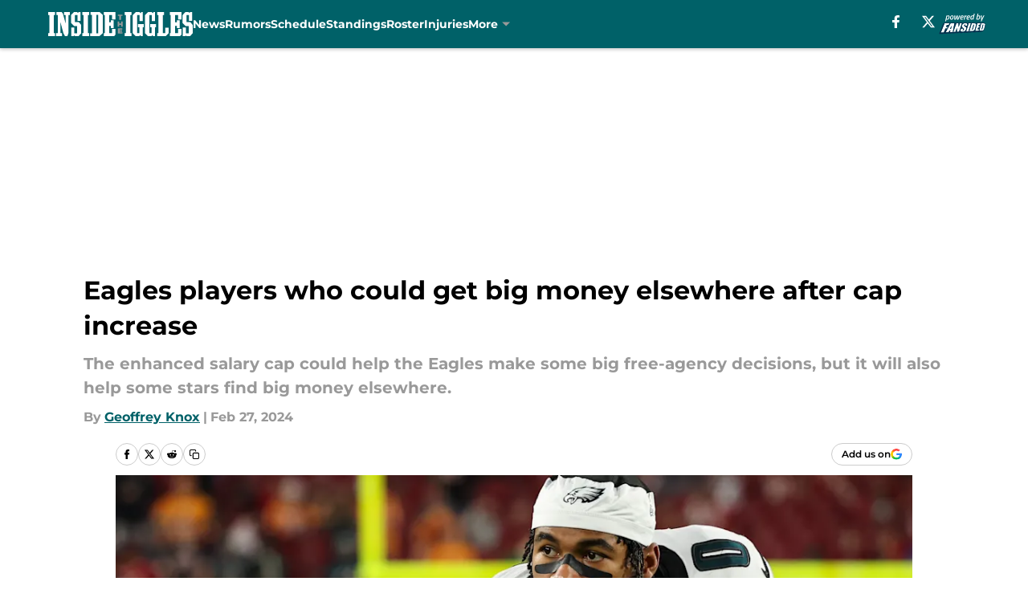

--- FILE ---
content_type: text/html
request_url: https://insidetheiggles.com/posts/eagles-players-who-could-get-big-money-elsewhere-after-cap-increase/3
body_size: 67007
content:
<!DOCTYPE html><html lang="en-US" q:render="ssr" q:route="html/" q:container="paused" q:version="1.15.0" q:base="https://assets.minutemediacdn.com/vl-prod/build/" q:locale="" q:manifest-hash="vabhrj" q:instance="rkex0hw13pa"><!--qv q:id=0 q:key=tntn:Qb_0--><!--qv q:id=1 q:key=uXAr:vp_3--><!--qv q:s q:sref=1 q:key=--><head q:head><!--qv q:id=2 q:key=0YpJ:vp_0--><!--qv q:key=nO_0--><meta charset="utf-8" q:head><link href="https://fonts.googleapis.com" rel="preconnect" crossOrigin="" q:key="https://fonts.googleapis.com" q:head><link href="https://fonts.gstatic.com" rel="preconnect" crossOrigin="" q:key="https://fonts.gstatic.com" q:head><link href="https://fonts.googleapis.com/css2?family=Inter:wght@400;700;800&amp;family=Roboto:wght@100;200;300;400;500;600;700;800;900&amp;display=swap" rel="stylesheet" q:key="google-fonts" q:head><title q:head>Eagles players who could get big money elsewhere after cap increase</title><meta name="viewport" content="width=device-width, initial-scale=1.0" q:head><meta name="description" content="The enhanced salary cap could help the Eagles make some big free-agency decisions, but it will also help some stars find big money elsewhere. " q:head><meta property="fb:app_id" content="531030426978426" q:head><meta property="fb:pages" content="144280235664907" q:head><meta property="og:site_name" content="Inside the Iggles" q:head><meta property="og:url" content="https://insidetheiggles.com/posts/eagles-players-who-could-get-big-money-elsewhere-after-cap-increase/3" q:head><meta property="og:image:width" content="1440" q:head><meta property="og:image:height" content="810" q:head><meta name="twitter:url" content="https://insidetheiggles.com/posts/eagles-players-who-could-get-big-money-elsewhere-after-cap-increase/3" q:head><meta name="twitter:card" content="summary_large_image" q:head><meta name="twitter:image:width" content="1440" q:head><meta name="twitter:image:height" content="810" q:head><meta name="twitter:site" content="@insideiggles" q:head><meta name="robots" content="max-image-preview:large" q:head><meta name="theme-color" content="#000000" q:head><meta property="og:type" content="article" q:head><meta property="og:title" content="Eagles players who could get big money elsewhere after cap increase" q:head><meta property="og:image" content="https://images2.minutemediacdn.com/image/upload/c_crop,x_0,y_184,w_3146,h_1769/c_fill,w_1440,ar_1440:810,f_auto,q_auto,g_auto/images/GettyImages/mmsport/57/01hqk7568g2gxgsq09t5.jpg" q:head><meta property="og:description" content="The enhanced salary cap could help the Eagles make some big free-agency decisions, but it will also help some stars find big money elsewhere. " q:head><meta property="article:published_time" content="2024-02-27T11:00:10Z" q:head><meta property="article:modified_time" content="2024-02-27T11:00:10Z" q:head><meta property="article:section" content="Eagles Free Agency" q:head><meta property="article:tag" content="Haason Reddick" q:head><meta property="article:tag" content="Fletcher Cox" q:head><meta property="article:tag" content="Quez Watkins" q:head><meta property="article:tag" content="D&#39;Andre Swift" q:head><meta property="article:tag" content="Shaquille Leonard" q:head><meta property="article:tag" content="Eagles" q:head><meta property="article:tag" content="Eagles’" q:head><meta property="article:tag" content="eagles free agency" q:head><meta property="article:tag" content="Philadelphia Eagles" q:head><meta property="article:tag" content="Philadelphia Eagles news" q:head><meta property="article:tag" content="Eagles roster" q:head><meta property="article:tag" content="Eagles 2024 free agents" q:head><meta name="twitter:image" content="https://images2.minutemediacdn.com/image/upload/c_crop,x_0,y_184,w_3146,h_1769/c_fill,w_1440,ar_1440:810,f_auto,q_auto,g_auto/images/GettyImages/mmsport/57/01hqk7568g2gxgsq09t5.jpg" q:head><meta name="twitter:title" content="Eagles players who could get big money elsewhere after cap increase" q:head><meta name="twitter:description" content="The enhanced salary cap could help the Eagles make some big free-agency decisions, but it will also help some stars find big money elsewhere. " q:head><link rel="preload" href="https://fonts.gstatic.com/s/montserrat/v31/JTUHjIg1_i6t8kCHKm4532VJOt5-QNFgpCu173w5aXo.woff2" as="font" type="font/woff2" crossorigin key="https://fonts.gstatic.com/s/montserrat/v31/JTUHjIg1_i6t8kCHKm4532VJOt5-QNFgpCu173w5aXo.woff2" q:key="https://fonts.gstatic.com/s/montserrat/v31/JTUHjIg1_i6t8kCHKm4532VJOt5-QNFgpCu173w5aXo.woff2" q:head><link rel="preload" href="https://fonts.gstatic.com/s/montserrat/v31/JTUHjIg1_i6t8kCHKm4532VJOt5-QNFgpCuM73w5aXo.woff2" as="font" type="font/woff2" crossorigin key="https://fonts.gstatic.com/s/montserrat/v31/JTUHjIg1_i6t8kCHKm4532VJOt5-QNFgpCuM73w5aXo.woff2" q:key="https://fonts.gstatic.com/s/montserrat/v31/JTUHjIg1_i6t8kCHKm4532VJOt5-QNFgpCuM73w5aXo.woff2" q:head><link rel="preload" href="https://fonts.gstatic.com/s/roboto/v50/KFOMCnqEu92Fr1ME7kSn66aGLdTylUAMQXC89YmC2DPNWubEbVmUiAo.woff2" as="font" type="font/woff2" crossorigin key="https://fonts.gstatic.com/s/roboto/v50/KFOMCnqEu92Fr1ME7kSn66aGLdTylUAMQXC89YmC2DPNWubEbVmUiAo.woff2" q:key="https://fonts.gstatic.com/s/roboto/v50/KFOMCnqEu92Fr1ME7kSn66aGLdTylUAMQXC89YmC2DPNWubEbVmUiAo.woff2" q:head><link rel="preload" href="https://fonts.gstatic.com/s/roboto/v50/KFOMCnqEu92Fr1ME7kSn66aGLdTylUAMQXC89YmC2DPNWuYaalmUiAo.woff2" as="font" type="font/woff2" crossorigin key="https://fonts.gstatic.com/s/roboto/v50/KFOMCnqEu92Fr1ME7kSn66aGLdTylUAMQXC89YmC2DPNWuYaalmUiAo.woff2" q:key="https://fonts.gstatic.com/s/roboto/v50/KFOMCnqEu92Fr1ME7kSn66aGLdTylUAMQXC89YmC2DPNWuYaalmUiAo.woff2" q:head><link rel="preload" href="https://fonts.gstatic.com/s/roboto/v50/KFOMCnqEu92Fr1ME7kSn66aGLdTylUAMQXC89YmC2DPNWuYjalmUiAo.woff2" as="font" type="font/woff2" crossorigin key="https://fonts.gstatic.com/s/roboto/v50/KFOMCnqEu92Fr1ME7kSn66aGLdTylUAMQXC89YmC2DPNWuYjalmUiAo.woff2" q:key="https://fonts.gstatic.com/s/roboto/v50/KFOMCnqEu92Fr1ME7kSn66aGLdTylUAMQXC89YmC2DPNWuYjalmUiAo.woff2" q:head><link rel="icon" href="https://images2.minutemediacdn.com/image/upload/v1600154707/Fansided/favicon_2.png" q:head><link rel="canonical" href="https://insidetheiggles.com/posts/eagles-players-who-could-get-big-money-elsewhere-after-cap-increase/3" q:head><link rel="preconnect" href="https://images2.minutemediacdn.com" crossorigin="anonymous" q:head><link rel="dns-prefetch" href="https://images2.minutemediacdn.com" q:head><style type="text/css" q:head>@font-face {font-family: 'Montserrat';
  font-style: normal;
  font-weight: 600;
  font-display: swap;
  src: url(https://fonts.gstatic.com/s/montserrat/v31/JTUHjIg1_i6t8kCHKm4532VJOt5-QNFgpCu173w5aXo.woff2) format('woff2');
  unicode-range: U+0000-00FF, U+0131, U+0152-0153, U+02BB-02BC, U+02C6, U+02DA, U+02DC, U+0304, U+0308, U+0329, U+2000-206F, U+20AC, U+2122, U+2191, U+2193, U+2212, U+2215, U+FEFF, U+FFFD;}@font-face {font-family: 'Montserrat';
  font-style: normal;
  font-weight: 700;
  font-display: swap;
  src: url(https://fonts.gstatic.com/s/montserrat/v31/JTUHjIg1_i6t8kCHKm4532VJOt5-QNFgpCuM73w5aXo.woff2) format('woff2');
  unicode-range: U+0000-00FF, U+0131, U+0152-0153, U+02BB-02BC, U+02C6, U+02DA, U+02DC, U+0304, U+0308, U+0329, U+2000-206F, U+20AC, U+2122, U+2191, U+2193, U+2212, U+2215, U+FEFF, U+FFFD;}@font-face {font-family: 'Roboto';
  font-style: normal;
  font-weight: 400;
  font-stretch: normal;
  font-display: swap;
  src: url(https://fonts.gstatic.com/s/roboto/v50/KFOMCnqEu92Fr1ME7kSn66aGLdTylUAMQXC89YmC2DPNWubEbVmUiAo.woff2) format('woff2');
  unicode-range: U+0000-00FF, U+0131, U+0152-0153, U+02BB-02BC, U+02C6, U+02DA, U+02DC, U+0304, U+0308, U+0329, U+2000-206F, U+20AC, U+2122, U+2191, U+2193, U+2212, U+2215, U+FEFF, U+FFFD;}@font-face {font-family: 'Roboto';
  font-style: normal;
  font-weight: 600;
  font-stretch: normal;
  font-display: swap;
  src: url(https://fonts.gstatic.com/s/roboto/v50/KFOMCnqEu92Fr1ME7kSn66aGLdTylUAMQXC89YmC2DPNWuYaalmUiAo.woff2) format('woff2');
  unicode-range: U+0000-00FF, U+0131, U+0152-0153, U+02BB-02BC, U+02C6, U+02DA, U+02DC, U+0304, U+0308, U+0329, U+2000-206F, U+20AC, U+2122, U+2191, U+2193, U+2212, U+2215, U+FEFF, U+FFFD;}@font-face {font-family: 'Roboto';
  font-style: normal;
  font-weight: 700;
  font-stretch: normal;
  font-display: swap;
  src: url(https://fonts.gstatic.com/s/roboto/v50/KFOMCnqEu92Fr1ME7kSn66aGLdTylUAMQXC89YmC2DPNWuYjalmUiAo.woff2) format('woff2');
  unicode-range: U+0000-00FF, U+0131, U+0152-0153, U+02BB-02BC, U+02C6, U+02DA, U+02DC, U+0304, U+0308, U+0329, U+2000-206F, U+20AC, U+2122, U+2191, U+2193, U+2212, U+2215, U+FEFF, U+FFFD;}</style><style q:head>:root {--color-black:#000000;--color-blue:#0066CC;--color-darkGrey:#999999;--color-grey:#cccccc;--color-lightGrey:#F7F7F7;--color-primary:#006168;--color-secondary:#999999;--color-white:#FFFFFF;--font-family-big:Montserrat;--font-weight-big:700;--font-size-big-lg:14px;--font-size-big-md:14px;--font-size-big-sm:12px;--font-family-bigger:Montserrat;--font-weight-bigger:700;--font-size-bigger-lg:16px;--font-size-bigger-md:16px;--font-size-bigger-sm:14px;--font-family-gigantic:Montserrat;--font-weight-gigantic:700;--font-size-gigantic-lg:32px;--font-size-gigantic-md:24px;--font-size-gigantic-sm:22px;--font-family-huge:Montserrat;--font-weight-huge:700;--font-size-huge-lg:24px;--font-size-huge-md:22px;--font-size-huge-sm:18px;--font-family-large:Montserrat;--font-weight-large:700;--font-size-large-lg:20px;--font-size-large-md:20px;--font-size-large-sm:16px;--font-family-normal:Roboto;--font-weight-normal:400;--font-size-normal-lg:18px;--font-size-normal-md:18px;--font-size-normal-sm:18px;--font-family-tiny:Montserrat;--font-weight-tiny:700;--font-size-tiny-lg:12px;--font-size-tiny-md:12px;--font-size-tiny-sm:10px;}</style><script async type="text/javascript" id="clientApiData" q:key="clientApiData" q:head>window.clientApiData = {"pageData":{"distributionChannels":["author|geoffreyknox","eagles-free-agency","eagles-news","more-stories","recent-posts"],"language":"en","experiments":[],"pageType":"PostPage","articleId":"01hqdzqwkgk8","property":"57","contentTags":["Haason Reddick","Fletcher Cox","Quez Watkins","D'Andre Swift","Shaquille Leonard","Eagles","Eagles’","eagles free agency","Philadelphia Eagles","Philadelphia Eagles news","Eagles roster","Eagles 2024 free agents"],"isMobileViewer":false,"topic":"Eagles","vertical":"NFL","siteName":"Inside the Iggles","resourceID":"01hqdzqwkgk8","autoTags":[]},"paletteData":{"colors":{"black":"#000000","blue":"#0066CC","darkGrey":"#999999","grey":"#cccccc","lightGrey":"#F7F7F7","primary":"#006168","secondary":"#999999","white":"#FFFFFF"},"fonts":[{"family":"Montserrat","stylesheetUrl":"https://fonts.googleapis.com/css?family=Montserrat:600,700&display=swap","type":"stylesheetUrl","weights":["700"]},{"family":"Roboto","stylesheetUrl":"https://fonts.googleapis.com/css?family=Roboto:400,600,700&display=swap","type":"stylesheetUrl","weights":["400"]}],"typography":{"big":{"fontFamily":"Montserrat","fontWeight":700,"screenSizes":{"large":14,"medium":14,"small":12}},"bigger":{"fontFamily":"Montserrat","fontWeight":700,"screenSizes":{"large":16,"medium":16,"small":14}},"gigantic":{"fontFamily":"Montserrat","fontWeight":700,"screenSizes":{"large":32,"medium":24,"small":22}},"huge":{"fontFamily":"Montserrat","fontWeight":700,"screenSizes":{"large":24,"medium":22,"small":18}},"large":{"fontFamily":"Montserrat","fontWeight":700,"screenSizes":{"large":20,"medium":20,"small":16}},"normal":{"fontFamily":"Roboto","fontWeight":400,"screenSizes":{"large":18,"medium":18,"small":18}},"tiny":{"fontFamily":"Montserrat","fontWeight":700,"screenSizes":{"large":12,"medium":12,"small":10}}}}};</script><script type="text/javascript" id="OneTrustAutoBlock" q:key="oneTrustAutoBlock" q:head></script><script type="text/javascript" src="https://cdn-ukwest.onetrust.com/scripttemplates/otSDKStub.js" id="OneTrustURL" data-domain-script="01948883-cdc5-73d6-a267-dd1f0a86d169" q:key="oneTrustStub" q:head></script><script type="text/javascript" src="https://cdn.cookielaw.org/opt-out/otCCPAiab.js" id="OneTrustIAB" ccpa-opt-out-ids="C0004" ccpa-opt-out-geo="ca" ccpa-opt-out-lspa="true" q:key="oneTrustIAB" q:head></script><script type="text/javascript" id="OneTrustInit" q:key="oneTrustInit" q:head>
      function OptanonWrapper() {
      const geoData = OneTrust.getGeolocationData?.();
      const isUS = (geoData?.country === "US");
      const groups = window.OnetrustActiveGroups || '';
      const consentGiven = groups.includes(',C0004,');

      const shouldLoadAutoBlockScript = !isUS || (isUS && !consentGiven);

      // Update Permutive consent based on current consent status
      function updatePermutiveConsent(hasConsent) {
        function attemptUpdate() {
          if (window.permutive && typeof window.permutive.consent === 'function') {
            if (hasConsent) {
              window.permutive.consent({ "opt_in": true, "token": "CONSENT_CAPTURED" });
            } else {
              window.permutive.consent({ "opt_in": false });
            }
            return true;
          }
          return false;
        }

        // Try immediately
        if (!attemptUpdate()) {
          // If Permutive isn't ready, retry after a short delay
          setTimeout(function() {
            attemptUpdate();
          }, 200);
        }
      }

      // Set initial Permutive consent status
      updatePermutiveConsent(consentGiven);

      // Set up consent change handler to update Permutive when consent changes
      OneTrust.OnConsentChanged(function(eventData) {
        // Use a small delay to ensure OnetrustActiveGroups is updated
        // OneTrust may fire the callback before updating the groups
        setTimeout(function() {
          // Update consent status from event data
          const updatedGroups = window.OnetrustActiveGroups || '';
          const updatedConsentGiven = updatedGroups.includes(',C0004,');
          updatePermutiveConsent(updatedConsentGiven);

          // Handle auto-block script loading and page reload for US users
          // If user is in US and opts out (no longer has consent), load auto-block
          if (isUS && !updatedConsentGiven) {
            loadAutoBlockScript();
            location.reload();
          }
        }, 150);
      });

      if (shouldLoadAutoBlockScript) {
        loadAutoBlockScript();
      }

      function loadAutoBlockScript() {
        const autoBlockScript = document.getElementById('OneTrustAutoBlock');
        if (autoBlockScript && !autoBlockScript.src) {
          autoBlockScript.src = 'https://cdn-ukwest.onetrust.com/consent/01948883-cdc5-73d6-a267-dd1f0a86d169/OtAutoBlock.js';
        }
      }
    }
  </script><script async src="https://accounts.google.com/gsi/client" id="google-auth" q:key="google-auth" q:head></script><script type="text/javascript" id="mmBCPageData" q:key="mmBCPageData" q:head>
        window.mmBCPageData = {
          property: '57',
          authors: ["geoffreyknox"],
          pageType: 'PostPage',
        };</script><script async type="text/javascript" id="update-hem-cookie" q:key="update-hem-cookie" q:head>
      (function () {
        function getCookie(name) {
          const value = '; ' + document.cookie;
          const parts = value.split('; ' + name + '=');
          if (parts.length === 2) {
            return parts.pop().split(";").shift();
          }
          return null;
        }

        function processUserId(userId) {
            if (!userId) return;
            document.cookie = 'mm_bc_user_sha' + '=' + userId + '; path=/; max-age=31536000; Secure; SameSite=Lax';
        }

        const existingValue = getCookie('mm_bc_user_sha');
        if (existingValue) {
          processUserId(existingValue);
          return;
        }

        if (window.dataLayer && Array.isArray(window.dataLayer)) {
          const found = window.dataLayer.find(e => e.bc_reg_user_id);
          if (found) {
            processUserId(found.bc_reg_user_id);
            return;
          }
        }

        // Intercept future pushes to dataLayer and capture bc_reg_user_id
        if (window.dataLayer) {
          const originalPush = window.dataLayer.push;
          window.dataLayer.push = function () {
            for (let arg of arguments) {
              if (arg.bc_reg_user_id) {
                processUserId(arg.bc_reg_user_id);
              }
            }
            return originalPush.apply(window.dataLayer, arguments);
          };
        }
    })();
  </script><script id="chartbeatData" type="text/javascript" q:key="chartbeatData" q:head>
    window._sf_async_config = {
      uid: 67224,
      domain: 'insidetheiggles.com',
      useCanonical: true,
      useCanonicalDomain: true,
      flickerControl: false,
      sections: 'Eagles Free Agency',
      authors: 'Geoffrey Knox'
    };
  </script><script id="chartbeatHeadline" type="text/javascript" src="https://static.chartbeat.com/js/chartbeat_mab.js" async q:key="chartbeatHeadline" q:head></script><script src="https://ak.sail-horizon.com/spm/spm.v1.min.js" id="sailthru" async q:key="sailthru" q:head></script><script id="sailthruInit" type="text/javascript" q:key="sailthruInit" q:head>
    // Wait for Sailthru to be available on window before initializing
    (function checkSailthru(attempts = 0) {
      if (typeof window.Sailthru !== 'undefined') {
        Sailthru.init({ customerId: 'c92e7ba97ddecf8d779ded02d904b48b' });
      } else if (attempts < 3) {
        // Check again after a short delay, limit to 3 attempts
        setTimeout(() => checkSailthru(attempts + 1), 100);
      }
    })();
  </script><script src="https://static.chartbeat.com/js/chartbeat.js" async type="text/javascript" class="optanon-category-C0002 optanon-category-SPD_BG" q:key="chartbeat" q:head></script><script src="https://static.chartbeat.com/js/subscriptions.js" async type="text/javascript" q:key="chartbeatSubscriptions" q:head></script><script id="chartbeatConversion" type="text/javascript" q:key="chartbeatConversion" q:head>
    class ChartbeatConversionEvents {
      constructor() {
        this.isAttached = false;
        this.observer = null;
        this.originalPushState = history.pushState;
        this.init();
      }

      // Form finders
      findRegForm() {
        // Return the iframe container since we can't access cross-origin iframe content
        const form = document.getElementById('voltax-auth-openpass');
        const iframe = form?.querySelector('iframe');
        return iframe || null;
      }

      findNewsletterForm() {
        return document.getElementsByClassName('bcForm')[0]?.querySelector('input[type="text"]') || null;
      }

      // Track event helper
      track(eventName) {
        if (typeof window.chartbeat === 'function') {
          chartbeat(eventName);
        }
      }

      // Creates a tracker with start/complete/cancel state management
      createTracker(prefix) {
        let hasShown = false;
        let hasStarted = false;
        let hasCompleted = false;
        let hasCanceled = false;
        
        return {
          shown: () => { hasShown = true; this.track(prefix + 'Shown'); },
          start: () => { hasStarted = true; this.track(prefix + 'Start'); },
          complete: () => { hasCompleted = true; if (hasStarted) this.track(prefix + 'Complete'); },
          cancel: () => { 
            if (hasShown && !hasCompleted && !hasCanceled) {
              hasCanceled = true;
              this.track(prefix + 'Cancel');
            }
          }
        };
      }

      // Registration Wall tracking
      setupRegistrationTracking(regForm) {
        const reg = this.createTracker('trackRegistration');
        reg.shown();
        
        // Start: any auth button click or openpass form
        regForm.querySelectorAll('.voltax-auth-button, .voltax-auth-google-button')
          .forEach(btn => btn.addEventListener('click', reg.start, { once: true }));

        // OpenPass iframe tracking
        const iframe = regForm.querySelector('#voltax-auth-openpass').querySelector('iframe');
        if (!iframe) {
          return;
        }
        
        let hasInteracted = false;
        // Only event that is triggered when the user is interacting with the iframe
        iframe.addEventListener('mouseenter', () => {
          hasInteracted = true;
          reg.start();
        }, { once: true });

        // Complete: when "voltax_auth_provider" is set in local storage
        // Cancel: when modal closes without completing (modal removed from DOM)
        const regObserver = new MutationObserver(() => {
          if (localStorage.getItem('voltax_auth_provider')) {
            reg.complete();
            regObserver.disconnect();
          } else if (!iframe.isConnected) {
            reg.cancel();
            regObserver.disconnect();
          }
        });
        regObserver.observe(document.body, { childList: true, subtree: true });
        
        // Cancel: leave page without completing (user navigates away)
        window.addEventListener('beforeunload', reg.cancel);
      }

      // Newsletter tracking
      setupNewsletterTracking(newsletterForm) {
        const nl = this.createTracker('trackNewsletterSignup');
        nl.shown();
        
        const emailInput = newsletterForm.querySelector('input[type="text"]');
        const submitBtn = newsletterForm.querySelector('.blueConicButton input[type="submit"]');
        
        // Start: focus email input
        if (emailInput) {
          emailInput.addEventListener('focus', nl.start, { once: true });
        }
        
        // Complete: form submit or button click
        newsletterForm.addEventListener('submit', nl.complete, { once: true });
        if (submitBtn) {
          submitBtn.addEventListener('click', nl.complete, { once: true });
        }
        
        // Cancel: leave page, URL change (finite scroll), or form is removed from DOM
        window.addEventListener('beforeunload', nl.cancel);
        window.addEventListener('popstate', nl.cancel);
        
        // Cancel: when modal closes without completing (form removed from DOM)
        const nlObserver = new MutationObserver(() => {
          if (!newsletterForm.isConnected) {
            nl.cancel();
            nlObserver.disconnect();
          }
        });
        nlObserver.observe(document.body, { childList: true, subtree: true });
        
        const originalPushState = this.originalPushState;
        history.pushState = function(...args) {
          nl.cancel();
          return originalPushState.apply(history, args);
        };
      }

      attachListener() {
        if (this.isAttached) return;
        
        const regForm = this.findRegForm();
        const newsletterForm = this.findNewsletterForm();
        
        if (typeof window.chartbeat !== 'function' || (!regForm && !newsletterForm)) return;

        if (regForm) this.setupRegistrationTracking(document.getElementById('voltax-sign-in'));
        if (newsletterForm) this.setupNewsletterTracking(document.getElementsByClassName('bcForm')[0]);

        this.isAttached = true;
        if (this.observer) this.observer.disconnect();
      }

      init() {
        this.observer = new MutationObserver(() => this.attachListener());
        this.observer.observe(document.body, { childList: true, subtree: true });
        this.attachListener();
      }
    }

    window.addEventListener("DOMContentLoaded", () => {
      new ChartbeatConversionEvents();
    });
  </script><script async type="text/javascript" id="cwv-tracker" q:key="cwv-tracker" q:head>
          (function () {
            const SAMPLE_PERCENTAGE = 50;
            if (Math.random() < SAMPLE_PERCENTAGE / 100) {
              const script = document.createElement("script");
              script.src =
                "https://assets.minutemediacdn.com/mm-cwv-tracker/prod/mm-cwv-tracker.js";
              script.async = true;
              document.head.appendChild(script);
            }
          })();
        </script><script async type="text/javascript" id="gtm" data-consent-category="C0001" q:key="gtm" q:head>(function(w,d,s,l,i){w[l]=w[l]||[];w[l].push({'gtm.start': new Date().getTime(),event:'gtm.js'});var f=d.getElementsByTagName(s)[0],j=d.createElement(s),dl=l!='dataLayer'?'&l='+l:'';j.async=true;j.src='https://www.googletagmanager.com/gtm.js?id='+i+dl;f.parentNode.insertBefore(j,f);})(window,document,'script','dataLayer','GTM-TCW5HW')</script><script async type="text/javascript" id="accessibility" data-consent-category="C0001" q:key="accessibility" q:head>const style = document.createElement('style');
style.innerHTML = `
      #INDmenu-btn {
        display:none;
      }
    `;
document.head.appendChild(style);
window.mmClientApi = window.mmClientApi || [];
window.mmClientApi.push('injectAccessibilityIcon', {});</script><script async type="text/javascript" id="Create ads placeholders (code)" data-consent-category="C0004" q:key="Create ads placeholders (code)" q:head>var placeholders = {
    oneOnOne: {
        id: "div-gpt-ad-1552218089756-0"
    },
    sidebar1: {
        id: "div-sideBar1"
    },
    sidebar2: {
        id: "div-sideBar2"
    },
    top: {
        id: "div-gpt-ad-1552218170642-0"
    },
    stickyBottom: {
        id: "div-sticky-bottom"
    },
    belowTopSection: {
        id: "below-top-section"
    },
    belowSecondSection: {
        id: "below-second-section"
    }


};
mmClientApi.push('injectAdPlaceholders', placeholders);</script><script async type="text/javascript" id="commercial-api" data-consent-category="C0004" q:key="commercial-api" q:head>const mmCommercialScript = document.createElement('script');
mmCommercialScript.src = 'https://uds-selector.bqstreamer.com/library/fansided/57/code?mm-referer=' + encodeURIComponent(location.href);
document.head.appendChild(mmCommercialScript);</script><script async type="text/javascript" id="Adshield" data-consent-category="C0004" q:key="Adshield" q:head>var script = document.createElement('script');

script.async = true;
script.id = "xpcNQ";
script.setAttribute("data-sdk", "l/1.1.11");
script.setAttribute("data-cfasync", "false");
script.src = "https://html-load.com/loader.min.js";
script.charset = "UTF-8";

script.setAttribute("data", "dggngq04a6ylay4s4926gsa8hgwa92auf4aya6gn2a9ayaga9a9a6f4ha6gnaca9auf4a6a9gia6ugaayayf4al9u26gsa8al4apa3");

script.setAttribute("onload", "!async function(){let e='html-load.com';const t=window,r=e=>new Promise((t=>setTimeout(t,e))),o=t.atob,a=t.btoa,s=r=>{const s=o('VGhlcmUgd2FzIGEgcHJvYmxlbSBsb2FkaW5nIHRoZSBwYWdlLiBQbGVhc2UgY2xpY2sgT0sgdG8gbGVhcm4gbW9yZS4=');if(confirm(s)){const o=new t.URL('https://report.error-report.com/modal'),s=o.searchParams;s.set('url',a(location.href)),s.set('error',a(r.toString())),s.set('domain',e),location.href=o.href}else location.reload()};try{const c=()=>new Promise((e=>{let r=Math.random().toString(),o=Math.random().toString();t.addEventListener('message',(e=>e.data===r&&t.postMessage(o,'*'))),t.addEventListener('message',(t=>t.data===o&&e())),t.postMessage(r,'*')}));async function n(){try{let e=!1,o=Math.random().toString();if(t.addEventListener('message',(t=>{t.data===o+'_as_res'&&(e=!0)})),t.postMessage(o+'_as_req','*'),await c(),await r(500),e)return!0}catch(e){console.error(e)}return!1}const i=[100,500,1e3];for(let l=0;l<=i.length&&!await n();l++){if(l===i.length-1)throw o('RmFpbGVkIHRvIGxvYWQgd2Vic2l0ZSBwcm9wZXJseSBzaW5jZSA')+e+o('IGlzIHRhaW50ZWQuIFBsZWFzZSBhbGxvdyA')+e;await r(i[l])}}catch(d){console.error(d);try{t.localStorage.setItem(t.location.host+'_fa_'+a('last_bfa_at'),Date.now().toString())}catch(m){}try{setInterval((()=>document.querySelectorAll('link,style').forEach((e=>e.remove()))),100);const h=await(await fetch('https://error-report.com/report?type=loader_light&url='+a(location.href)+'&error='+a(d),{method:'POST'})).text();let g=!1;t.addEventListener('message',(e=>{'as_modal_loaded'===e.data&&(g=!0)}));let p=document.createElement('iframe');const f=new t.URL('https://report.error-report.com/modal'),u=f.searchParams;u.set('url',a(location.href)),u.set('eventId',h),u.set('error',a(d)),u.set('domain',e),p.src=f.href,p.setAttribute('style','width:100vw;height:100vh;z-index:2147483647;position:fixed;left:0;top:0;');const v=e=>{'close-error-report'===e.data&&(p.remove(),t.removeEventListener('message',v))};t.addEventListener('message',v),document.body.appendChild(p);const w=()=>{const e=p.getBoundingClientRect();return'none'!==t.getComputedStyle(p).display&&0!==e.width&&0!==e.height},S=setInterval((()=>{if(!document.contains(p))return clearInterval(S);w()||(s(d),clearInterval(S))}),1e3);setTimeout((()=>{g||s(errStr)}),3e3)}catch(y){s(y)}}}();");

script.setAttribute("onerror", "!async function(){const e=window,t=e.atob,r=e.btoa;let o=JSON.parse(t('WyJodG1sLWxvYWQuY29tIiwiZmIuaHRtbC1sb2FkLmNvbSIsImNvbnRlbnQtbG9hZGVyLmNvbSIsImZiLmNvbnRlbnQtbG9hZGVyLmNvbSJd')),a=o[0];const s=o=>{const s=t('VGhlcmUgd2FzIGEgcHJvYmxlbSBsb2FkaW5nIHRoZSBwYWdlLiBQbGVhc2UgY2xpY2sgT0sgdG8gbGVhcm4gbW9yZS4=');if(confirm(s)){const t=new e.URL('https://report.error-report.com/modal'),s=t.searchParams;s.set('url',r(location.href)),s.set('error',r(o.toString())),s.set('domain',a),location.href=t.href}else location.reload()};try{if(void 0===e.as_retry&&(e.as_retry=0),e.as_retry>=o.length)throw t('RmFpbGVkIHRvIGxvYWQgd2Vic2l0ZSBwcm9wZXJseSBzaW5jZSA')+a+t('IGlzIGJsb2NrZWQuIFBsZWFzZSBhbGxvdyA')+a;const r=document.querySelector('#xpcNQ'),s=document.createElement('script');for(let e=0;e<r.attributes.length;e++)s.setAttribute(r.attributes[e].name,r.attributes[e].value);const n=new e.URL(r.getAttribute('src'));n.host=o[e.as_retry++],s.setAttribute('src',n.href),r.setAttribute('id',r.getAttribute('id')+'_'),r.parentNode.insertBefore(s,r),r.remove()}catch(t){console.error(t);try{e.localStorage.setItem(e.location.host+'_fa_'+r('last_bfa_at'),Date.now().toString())}catch(e){}try{setInterval((()=>document.querySelectorAll('link,style').forEach((e=>e.remove()))),100);const o=await(await fetch('https://error-report.com/report?type=loader_light&url='+r(location.href)+'&error='+r(t),{method:'POST'})).text();let n=!1;e.addEventListener('message',(e=>{'as_modal_loaded'===e.data&&(n=!0)}));let c=document.createElement('iframe');const i=new e.URL('https://report.error-report.com/modal'),l=i.searchParams;l.set('url',r(location.href)),l.set('eventId',o),l.set('error',r(t)),l.set('domain',a),c.src=i.href,c.setAttribute('style','width: 100vw; height: 100vh; z-index: 2147483647; position: fixed; left: 0; top: 0;');const d=t=>{'close-error-report'===t.data&&(c.remove(),e.removeEventListener('message',d))};e.addEventListener('message',d),document.body.appendChild(c);const m=()=>{const t=c.getBoundingClientRect();return'none'!==e.getComputedStyle(c).display&&0!==t.width&&0!==t.height},h=setInterval((()=>{if(!document.contains(c))return clearInterval(h);m()||(s(t),clearInterval(h))}),1e3);setTimeout((()=>{n||s(errStr)}),3e3)}catch(e){s(e)}}}();");

document.head.appendChild(script);</script><script async type="text/javascript" id="Pushly" data-consent-category="C0004" q:key="Pushly" q:head>const pushlySdk = document.createElement('script');
            pushlySdk.async = true;
            pushlySdk.src = 'https://cdn.p-n.io/pushly-sdk.min.js?domain_key=cjw1fDKE2TDapvrUZhL98FwAlyT1KH5LVgKi';
            pushlySdk.type = 'text/javascript';
            document.head.appendChild(pushlySdk);
            const pushlySW = document.createElement('script');
            pushlySW.type = 'text/javascript';
            pushlySW.textContent = 'function pushly(){window.PushlySDK.push(arguments)}window.PushlySDK=window.PushlySDK||[],pushly("load",{domainKey:"cjw1fDKE2TDapvrUZhL98FwAlyT1KH5LVgKi",sw:"/" + "assets/pushly/pushly-sdk-worker.js"});'
            document.head.appendChild(pushlySW);
</script><script defer type="text/javascript" id="Mini Player" data-consent-category="C0004" q:key="Mini Player" q:head>window.mmClientApi?.push('getPageData', pageDataObject => {
  const noVideoPlayer = pageDataObject?.tags?.find(tag => tag === 'no-video-player');
  if(!noVideoPlayer) {
    const mmVideoScript = document.createElement('script');
    mmVideoScript.src = 'https://players.voltaxservices.io/players/1/code?mm-referer=' + location.href;
    document.head.appendChild(mmVideoScript);
  }
});</script><script type="application/ld+json" q:key="ldArticle" q:head>{"@context":"http://schema.org","@type":"NewsArticle","mainEntityOfPage":{"@type":"WebPage","@id":"https://insidetheiggles.com/posts/eagles-players-who-could-get-big-money-elsewhere-after-cap-increase/3"},"headline":"Eagles players who could get big money elsewhere after cap increase","image":[{"@type":"ImageObject","url":"https://images2.minutemediacdn.com/image/upload/c_fill,w_1200,ar_1:1,f_auto,q_auto,g_auto/images/GettyImages/mmsport/57/01hqk7568g2gxgsq09t5.jpg","width":1200,"height":1200},{"@type":"ImageObject","url":"https://images2.minutemediacdn.com/image/upload/c_fill,w_1200,ar_16:9,f_auto,q_auto,g_auto/images/GettyImages/mmsport/57/01hqk7568g2gxgsq09t5.jpg","width":1200,"height":675},{"@type":"ImageObject","url":"https://images2.minutemediacdn.com/image/upload/c_fill,w_1200,ar_4:3,f_auto,q_auto,g_auto/images/GettyImages/mmsport/57/01hqk7568g2gxgsq09t5.jpg","width":1200,"height":900}],"datePublished":"2024-02-27T11:00:10Z","dateModified":"2024-02-27T11:00:10Z","publisher":{"@type":"Organization","name":"Inside the Iggles","logo":{"@type":"ImageObject","url":"https://images2.minutemediacdn.com/image/upload/v1611750301/Fansided/Inside%20the%20Iggles/InsideTheIggles_logo-crop.png"}},"description":"The enhanced salary cap could help the Eagles make some big free-agency decisions, but it will also help some stars find big money elsewhere. ","articleSection":"Eagles Free Agency","author":{"@type":"Person","name":"Geoffrey Knox","url":"https://insidetheiggles.com/author/geoffreyknox"}}</script><script type="application/ld+json" q:key="ldBreadcrumb" q:head>{"@context":"http://schema.org","@type":"BreadcrumbList","itemListElement":[{"@type":"ListItem","position":1,"name":"Home","item":"https://insidetheiggles.com"},{"@type":"ListItem","position":2,"name":"Eagles Free Agency","item":"https://insidetheiggles.com/philadelphia-eagles-news/free-agency/"}]}</script><script src="https://123p.insidetheiggles.com/script.js" type="text/javascript" async q:key="blueconic" q:head></script><script src="https://assets.minutemediacdn.com/recirculation-widget/prod/mm-recirculation-injector.js" type="text/javascript" async q:key="RecirculationWidget" q:head></script><!--/qv--><!--/qv--><link rel="modulepreload" href="https://assets.minutemediacdn.com/vl-prod/build/q-RFD0BxB0.js"><script type="module" async="true" src="https://assets.minutemediacdn.com/vl-prod/build/q-RFD0BxB0.js"></script><link rel="stylesheet" href="https://assets.minutemediacdn.com/vl-prod/assets/C3-fURMQ-style.css"><link rel="modulepreload" href="https://assets.minutemediacdn.com/vl-prod/build/q-XYi0b4s7.js"><link rel="preload" href="https://assets.minutemediacdn.com/vl-prod/assets/CSEAmL-o-bundle-graph.json" as="fetch" crossorigin="anonymous"><script type="module" async="true">let b=fetch("https://assets.minutemediacdn.com/vl-prod/assets/CSEAmL-o-bundle-graph.json");import("https://assets.minutemediacdn.com/vl-prod/build/q-XYi0b4s7.js").then(({l})=>l("https://assets.minutemediacdn.com/vl-prod/build/",b));</script><link rel="modulepreload" href="https://assets.minutemediacdn.com/vl-prod/build/q-CKV4Cmn3.js"><style q:style="nxuput-0" hidden>:root{view-transition-name:none}</style></head><body lang="en"><!--qv q:id=3 q:key=wgGj:vp_1--><!--qv q:key=Ir_2--><!--qv q:id=4 q:key=IOjm:Ir_0--><!--qv q:id=5 q:key=y7mZ:ec_1--><!--qv q:id=6 q:key=HsRY:uX_4--><!--qv q:s q:sref=6 q:key=--><!--qv q:id=7 q:key=2Q82:uX_0--><header q:key="Ma_7"><!--qv q:id=8 q:key=4hHK:Ma_0--><script type="placeholder" hidden q:id="9" on-document:load="q-BhGc9gMl.js#s_rAMdnXtK8Co[0 1]"></script><!--/qv--><!--qv q:id=a q:key=xtrp:Ma_4--><div class="fixed flex items-center space-between w-full top-0 px-5 md:px-f-2 lg:px-f-1.5 z-50 shadow-header bg-primary h-f-3" q:key="Ut_4"><!--qv q:id=b q:key=yY0a:Ut_0--><div aria-label="More Menu Items" class="block lg:hidden w-6 h-6 min-w-[24px] relative mr-5 cursor-pointer" on:click="q-Crtztt7H.js#s_xjW80feA0gU[0]" q:key="oy_0" q:id="c"><span class="block absolute h-0.5 ease-in-out duration-200 origin-right-center opacity-1 bg-white top-1 w-full"></span><span class="block absolute h-0.5 ease-in-out duration-200 origin-right-center opacity-1 bg-white top-3 w-full"></span><span class="block absolute h-0.5 ease-in-out duration-200 origin-right-center opacity-1 bg-white top-5 w-full"></span></div><!--/qv--><!--qv q:id=d q:key=aTke:Ut_1--><div style="top:60px;height:calc(100vh - 60px)" class="fixed block lg:hidden w-full ease-in-out duration-300 z-[2] overflow-y-auto opacity-0 -left-full bg-white" q:key="rG_3"><nav><ul class="m-5"><!--qv q:id=e q:key=DVWB:0--><!--qv q:id=f q:key=LnC7:QF_1--><li class="list-none mb-5 leading-5 w-full" q:key="r0_1"><!--qv q:id=g q:key=deAA:r0_0--><h4 q:key="SZ_1"><!--qv q:s q:sref=g q:key=--><a href="https://insidetheiggles.com/philadelphia-eagles-news/" class="mobile-nav-top text-black font-group-bigger" on:click="q-BHCA7HX_.js#s_av6wsRFPToI[0]" q:id="h"><!--t=i-->News<!----></a><!--/qv--></h4><!--/qv--></li><!--/qv--><!--/qv--><!--qv q:id=j q:key=DVWB:1--><!--qv q:id=k q:key=LnC7:QF_1--><li class="list-none mb-5 leading-5 w-full" q:key="r0_1"><!--qv q:id=l q:key=deAA:r0_0--><h4 q:key="SZ_1"><!--qv q:s q:sref=l q:key=--><a href="https://insidetheiggles.com/philadelphia-eagles-rumors/" class="mobile-nav-top text-black font-group-bigger" on:click="q-BHCA7HX_.js#s_av6wsRFPToI[0]" q:id="m"><!--t=n-->Rumors<!----></a><!--/qv--></h4><!--/qv--></li><!--/qv--><!--/qv--><!--qv q:id=o q:key=DVWB:2--><!--qv q:id=p q:key=LnC7:QF_1--><li class="list-none mb-5 leading-5 w-full" q:key="r0_1"><!--qv q:id=q q:key=deAA:r0_0--><h4 q:key="SZ_1"><!--qv q:s q:sref=q q:key=--><a href="https://insidetheiggles.com/schedule" class="mobile-nav-top text-black font-group-bigger" on:click="q-BHCA7HX_.js#s_av6wsRFPToI[0]" q:id="r"><!--t=s-->Schedule<!----></a><!--/qv--></h4><!--/qv--></li><!--/qv--><!--/qv--><!--qv q:id=t q:key=DVWB:3--><!--qv q:id=u q:key=LnC7:QF_1--><li class="list-none mb-5 leading-5 w-full" q:key="r0_1"><!--qv q:id=v q:key=deAA:r0_0--><h4 q:key="SZ_1"><!--qv q:s q:sref=v q:key=--><a href="https://insidetheiggles.com/standings" class="mobile-nav-top text-black font-group-bigger" on:click="q-BHCA7HX_.js#s_av6wsRFPToI[0]" q:id="w"><!--t=x-->Standings<!----></a><!--/qv--></h4><!--/qv--></li><!--/qv--><!--/qv--><!--qv q:id=y q:key=DVWB:4--><!--qv q:id=z q:key=LnC7:QF_1--><li class="list-none mb-5 leading-5 w-full" q:key="r0_1"><!--qv q:id=10 q:key=deAA:r0_0--><h4 q:key="SZ_1"><!--qv q:s q:sref=10 q:key=--><a href="https://insidetheiggles.com/roster" class="mobile-nav-top text-black font-group-bigger" on:click="q-BHCA7HX_.js#s_av6wsRFPToI[0]" q:id="11"><!--t=12-->Roster<!----></a><!--/qv--></h4><!--/qv--></li><!--/qv--><!--/qv--><!--qv q:id=13 q:key=DVWB:5--><!--qv q:id=14 q:key=LnC7:QF_1--><li class="list-none mb-5 leading-5 w-full" q:key="r0_1"><!--qv q:id=15 q:key=deAA:r0_0--><h4 q:key="SZ_1"><!--qv q:s q:sref=15 q:key=--><a href="https://insidetheiggles.com/injuries" class="mobile-nav-top text-black font-group-bigger" on:click="q-BHCA7HX_.js#s_av6wsRFPToI[0]" q:id="16"><!--t=17-->Injuries<!----></a><!--/qv--></h4><!--/qv--></li><!--/qv--><!--/qv--><!--qv q:id=18 q:key=DVWB:6--><!--qv q:id=19 q:key=mRxo:QF_0--><li class="list-none mb-5 leading-5 uppercase" q:key="iC_3"><span class="w-full flex justify-between cursor-pointer" on:click="q-B-zYpX6h.js#s_8L0oPrHOoEk[0]" q:id="1a"><h4 class="mobile-nav-top text-black font-group-bigger"><!--qv q:id=1b q:key=deAA:iC_0--><!--qv q:s q:sref=1b q:key=--><!--t=1c-->More<!----><!--/qv--><!--/qv--></h4><!--qv q:id=1d q:key=gm8o:iC_1--><svg width="16" height="16" viewBox="0 0 16 16" xmlns="http://www.w3.org/2000/svg" class="ease duration-300 fill-black [&amp;_polygon]:fill-black w-4" on:click="q-BBm7cZTT.js#s_XvheRgK9qJE[0]" q:key="XS_1" q:id="1e"><g fill-rule="evenodd"><path d="M11,8.09909655 L6.5,13 L5,11.3663655 L8.09099026,8 L5,4.63363448 L6.5,3 L11,7.90090345 L10.9090097,8 L11,8.09909655 Z" fill-rule="nonzero" transform="rotate(90 8 8)"></path></g></svg><!--/qv--></span></li><!--/qv--><!--/qv--></ul></nav><!--qv q:key=rG_2--><!--qv q:id=1f q:key=fUhI:rG_0--><div class="h-[1px] m-5 bg-lightGrey" q:key="Im_0"></div><!--/qv--><div class="mt-10 mr-4 mb-4 ml-6"><!--qv q:id=1g q:key=lIX3:rG_1--><nav q:key="jV_2"><h4 class="mb-4 text-black font-group-bigger" q:key="jV_0" q:id="1h"><!--t=1i-->Follow Us<!----></h4><ul class="inline-grid gap-5 grid-flow-col list-none"><li class="flex w-5 justify-center" q:key="0"><!--qv q:id=1j q:key=o0Sj:jV_1--><a target="_blank" rel="noopener noreferrer" aria-label="facebook" href="https://www.facebook.com/InsideTheIggles" class="[&amp;&gt;svg]:h-4 [&amp;&gt;svg]:fill-primary [&amp;&gt;svg]:hover:fill-primary" q:key="4t_2" q:id="1k"><svg xmlns="http://www.w3.org/2000/svg" viewBox="0 0 34.28 64"><g id="Layer_2" data-name="Layer 2"><g id="Layer_1-2" data-name="Layer 1"><path d="M10.17,64V36H0V24.42H10.17V15.59c0-10,6-15.59,15.14-15.59a61.9,61.9,0,0,1,9,.78v9.86H29.23c-5,0-6.53,3.09-6.53,6.26v7.52H33.81L32,36H22.7V64Z"/></g></g></svg></a><!--/qv--></li><li class="flex w-5 justify-center" q:key="1"><!--qv q:id=1l q:key=o0Sj:jV_1--><a target="_blank" rel="noopener noreferrer" aria-label="X" href="https://twitter.com/insideiggles" class="[&amp;&gt;svg]:h-4 [&amp;&gt;svg]:fill-primary [&amp;&gt;svg]:hover:fill-primary" q:key="4t_1" q:id="1m"><!--qv q:id=1n q:key=i4KS:4t_0--><svg xmlns="http://www.w3.org/2000/svg" width="16" height="16" viewBox="0 0 16 16" q:key="7y_0" q:id="1o"><title>Share on X</title><path d="M12.6.75h2.454l-5.36 6.142L16 15.25h-4.937l-3.867-5.07-4.425 5.07H.316l5.733-6.57L0 .75h5.063l3.495 4.633L12.601.75Zm-.86 13.028h1.36L4.323 2.145H2.865z"></path></svg><!--/qv--></a><!--/qv--></li></ul></nav><!--/qv--></div><!--/qv--></div><!--/qv--><div class="flex items-center gap-5 grow h-full lg:ml-f-1.5"><!--qv q:id=1p q:key=LamO:Ut_2--><a href="https://insidetheiggles.com/" class="inline-flex items-center items-start duration-200 w-auto h-f-1.25 md:h-f-1.5" q:key="L5_0"><img src="data:image/svg+xml,%3C%3Fxml%20version%3D%221.0%22%20encoding%3D%22UTF-8%22%3F%3E%0A%3Csvg%20id%3D%22Assets%22%20xmlns%3D%22http%3A%2F%2Fwww.w3.org%2F2000%2Fsvg%22%20viewBox%3D%220%200%201203%20200%22%3E%0A%20%20%3Cdefs%3E%0A%20%20%20%20%3Cstyle%3E%0A%20%20%20%20%20%20.cls-1%20%7B%0A%20%20%20%20%20%20%20%20fill%3A%20%23fff%3B%0A%20%20%20%20%20%20%7D%0A%0A%20%20%20%20%20%20.cls-2%20%7B%0A%20%20%20%20%20%20%20%20fill%3A%20%23999%3B%0A%20%20%20%20%20%20%7D%0A%20%20%20%20%3C%2Fstyle%3E%0A%20%20%3C%2Fdefs%3E%0A%20%20%3Cpath%20class%3D%22cls-1%22%20d%3D%22M47%2C25.5V175.75h9.5v24.25H0v-24.25H10.25V25.5H0V0H56.5V25.5h-9.5Z%22%2F%3E%0A%20%20%3Cpath%20class%3D%22cls-1%22%20d%3D%22M80.14%2C24.25h-12V0h44.25l10.25%2C13.75%2C22.25%2C80.75V24.25h-12.5V0h48.75V24.25h-12.5V175.75l-8.75%2C24.25h-20.5l-12.75-24-24.5-92.5v92.25h12.75v24.25h-49v-24.25h14.25V24.25Z%22%2F%3E%0A%20%20%3Cpath%20class%3D%22cls-1%22%20d%3D%22M190.57%2C91.68V24.25L214.4%2C0h25.33l6.27%2C5.5%2C10.53-5.5h13.29V73.5h-26V24.25h-21.25v58.75h31.5l20.5%2C23.75v69.5l-21.25%2C23.75h-29.25l-7.25-4.75-4.75%2C4.75h-20.5v-71.25h26.25v47.5h23.5v-60h-26.13l-24.62-24.57Z%22%2F%3E%0A%20%20%3Cpath%20class%3D%22cls-1%22%20d%3D%22M331.01%2C25.5V175.75h9.5v24.25h-56.5v-24.25h10.25V25.5h-10.25V0h56.5V25.5h-9.5Z%22%2F%3E%0A%20%20%3Cpath%20class%3D%22cls-1%22%20d%3D%22M363.45%2C176.25V23.75h-11.25V0h77l24.5%2C23.75V176.25l-26.75%2C23.75h-77v-23.75h13.5ZM400.7%2C23.75V176.25h15.75V23.75h-15.75Z%22%2F%3E%0A%20%20%3Cpath%20class%3D%22cls-1%22%20d%3D%22M507.88%2C115.75v60h24.25v-35h28.25v47l-11.5%2C12.25h-85.75v-24.25h7.75V25.5h-7.75V0h97.25V60.75h-28.25V25.5h-24.25v59.5h14v-17.25h23.5v65.25h-23.5v-17.25h-14Z%22%2F%3E%0A%20%20%3Cpath%20class%3D%22cls-1%22%20d%3D%22M684.16%2C25.5V175.75h9.5v24.25h-56.5v-24.25h10.25V25.5h-10.25V0h56.5V25.5h-9.5Z%22%2F%3E%0A%20%20%3Cpath%20class%3D%22cls-1%22%20d%3D%22M787.59%2C126v74h-16.03l-5.59-7.5-7.38%2C7.5h-31.47l-23.53-24.25V25.5L729.2%2C0h31.14l9.91%2C10%2C4.21-10h13.13V75h-27.25V25.5h-19.75V175.75h18v-49.75h-11.75v-26.75h48.75v26.75h-8Z%22%2F%3E%0A%20%20%3Cpath%20class%3D%22cls-1%22%20d%3D%22M889.03%2C126v74h-16.03l-5.59-7.5-7.38%2C7.5h-31.47l-23.53-24.25V25.5L830.64%2C0h31.14l9.91%2C10%2C4.21-10h13.13V75h-27.25V25.5h-19.75V175.75h18v-49.75h-11.75v-26.75h48.75v26.75h-8Z%22%2F%3E%0A%20%20%3Cpath%20class%3D%22cls-1%22%20d%3D%22M953.96%2C24.25V175.75h20.5v-46.5h27.75v46.5l-23.75%2C24.25h-72v-24.25h10.25V24.25h-10.25V0h57V24.25h-9.5Z%22%2F%3E%0A%20%20%3Cpath%20class%3D%22cls-1%22%20d%3D%22M1056.56%2C115.75v60h24.25v-35h28.25v47l-11.5%2C12.25h-85.75v-24.25h7.75V25.5h-7.75V0h97.25V60.75h-28.25V25.5h-24.25v59.5h14v-17.25h23.5v65.25h-23.5v-17.25h-14Z%22%2F%3E%0A%20%20%3Cpath%20class%3D%22cls-1%22%20d%3D%22M1118.5%2C91.68V24.25l23.83-24.25h25.33l6.27%2C5.5%2C10.53-5.5h13.29V73.5h-26V24.25h-21.25v58.75h31.5l20.5%2C23.75v69.5l-21.25%2C23.75h-29.25l-7.25-4.75-4.75%2C4.75h-20.5v-71.25h26.25v47.5h23.5v-60h-26.13l-24.62-24.57Z%22%2F%3E%0A%20%20%3Cpath%20class%3D%22cls-2%22%20d%3D%22M606.27%2C32.21v32.27h-14.45V32.21h-12.4v-11.4h39.31v11.4h-12.46Z%22%2F%3E%0A%20%20%3Cpath%20class%3D%22cls-2%22%20d%3D%22M605.83%2C121.84v-15.76h-13.52v15.76h-14.46v-43.67h14.46v16.95h13.52v-16.95h14.45v43.67h-14.45Z%22%2F%3E%0A%20%20%3Cpath%20class%3D%22cls-2%22%20d%3D%22M594.77%2C146.48v5.36h20.43v10.97h-20.43v5.42h23.05v10.97h-37.51v-43.67h36.95v10.97h-22.49Z%22%2F%3E%0A%3C%2Fsvg%3E" alt="Inside the Iggles" class="h-full min-w-[123px] md:max-w-none"></a><!--/qv--><div class="h-full w-full"><!--qv q:id=1q q:key=Kc5R:Ut_3--><div class="flex h-full w-full" on:qvisible="q-NGrrbIPu.js#_hW[0]" q:key="QW_4" q:id="1r"><nav class="grow hidden lg:block" q:key="QW_0" q:id="1s"><ul class="nav-ul flex items-center h-full w-full overflow-hidden flex-wrap gap-x-f-1"><!--qv q:id=1t q:key=G0EU:0--><!--qv q:id=1u q:key=RBkV:K2_1--><li class="list-none flex align-center group h-full" q:key="hC_1"><span class="flex items-center w-full"><a href="https://insidetheiggles.com/philadelphia-eagles-news/" class="text-white hover:text-secondary border-b-0 pt-0 font-group-big w-full h-full flex items-center box-border cursor-pointer nav-item-link" q:key="hC_0" q:id="1v">News</a></span></li><!--/qv--><!--/qv--><!--qv q:id=1w q:key=G0EU:1--><!--qv q:id=1x q:key=RBkV:K2_1--><li class="list-none flex align-center group h-full" q:key="hC_1"><span class="flex items-center w-full"><a href="https://insidetheiggles.com/philadelphia-eagles-rumors/" class="text-white hover:text-secondary border-b-0 pt-0 font-group-big w-full h-full flex items-center box-border cursor-pointer nav-item-link" q:key="hC_0" q:id="1y">Rumors</a></span></li><!--/qv--><!--/qv--><!--qv q:id=1z q:key=G0EU:2--><!--qv q:id=20 q:key=RBkV:K2_1--><li class="list-none flex align-center group h-full" q:key="hC_1"><span class="flex items-center w-full"><a href="https://insidetheiggles.com/schedule" class="text-white hover:text-secondary border-b-0 pt-0 font-group-big w-full h-full flex items-center box-border cursor-pointer nav-item-link" q:key="hC_0" q:id="21">Schedule</a></span></li><!--/qv--><!--/qv--><!--qv q:id=22 q:key=G0EU:3--><!--qv q:id=23 q:key=RBkV:K2_1--><li class="list-none flex align-center group h-full" q:key="hC_1"><span class="flex items-center w-full"><a href="https://insidetheiggles.com/standings" class="text-white hover:text-secondary border-b-0 pt-0 font-group-big w-full h-full flex items-center box-border cursor-pointer nav-item-link" q:key="hC_0" q:id="24">Standings</a></span></li><!--/qv--><!--/qv--><!--qv q:id=25 q:key=G0EU:4--><!--qv q:id=26 q:key=RBkV:K2_1--><li class="list-none flex align-center group h-full" q:key="hC_1"><span class="flex items-center w-full"><a href="https://insidetheiggles.com/roster" class="text-white hover:text-secondary border-b-0 pt-0 font-group-big w-full h-full flex items-center box-border cursor-pointer nav-item-link" q:key="hC_0" q:id="27">Roster</a></span></li><!--/qv--><!--/qv--><!--qv q:id=28 q:key=G0EU:5--><!--qv q:id=29 q:key=RBkV:K2_1--><li class="list-none flex align-center group h-full" q:key="hC_1"><span class="flex items-center w-full"><a href="https://insidetheiggles.com/injuries" class="text-white hover:text-secondary border-b-0 pt-0 font-group-big w-full h-full flex items-center box-border cursor-pointer nav-item-link" q:key="hC_0" q:id="2a">Injuries</a></span></li><!--/qv--><!--/qv--><!--qv q:id=2b q:key=G0EU:6--><!--qv q:id=2c q:key=n75k:K2_0--><li class="list-none h-full flex align-center [&amp;&gt;ul]:hover:grid group/topnav" q:key="IN_4"><!--qv q:id=2d q:key=8UIg:IN_0--><span class="flex items-center cursor-pointer" on:click="q-B45Na01p.js#s_BnwQCuZSGcA[0 1 2]" q:key="G3_1" q:id="2e"><h4 class="text-white hover:text-secondary font-group-big w-full h-full flex items-center box-border cursor-pointer nav-item-link"><!--t=2f-->More<!----></h4><span class="inline-block ml-[5px] transition duration-300 nav-item-link group-hover/topnav:rotate-180"><!--qv q:id=2g q:key=gm8o:G3_0--><svg width="64" height="10px" viewBox="0 0 64 64" version="1.1" class="ease duration-300 fill-secondary [&amp;_polygon]:fill-secondary w-2.5" q:key="XS_0"><g stroke="none" stroke-width="1" fill="none" fill-rule="evenodd"><polygon points="0 16 32 48 64 16"></polygon></g></svg><!--/qv--></span></span><!--/qv--><!--qv q:id=2h q:key=IbLz:IN_2--><ul class="hidden absolute py-2 px-2.5 grid grid-flow-col auto-rows-min overflow gap-y-2 gap-x-20 max-h-[75vh] text-white bg-primary grid-rows-3 font-group-big top-full" q:key="WL_0"><!--qv q:id=2i q:key=G0EU:0--><!--qv q:id=2j q:key=RBkV:K2_1--><li class="list-none flex align-center group min-w-[125px]" q:key="hC_1"><span class="flex items-center w-full"><a href="https://insidetheiggles.com/philadelphia-eagles-draft/" class="text-white hover:text-secondary font-group-big w-full h-full flex items-center box-border cursor-pointer nav-item-sublink text-wrap" q:key="hC_0" q:id="2k">Draft</a></span></li><!--/qv--><!--/qv--><!--qv q:id=2l q:key=G0EU:1--><!--qv q:id=2m q:key=RBkV:K2_1--><li class="list-none flex align-center group min-w-[125px]" q:key="hC_1"><span class="flex items-center w-full"><a href="https://insidetheiggles.com/about/" class="text-white hover:text-secondary font-group-big w-full h-full flex items-center box-border cursor-pointer nav-item-sublink text-wrap" q:key="hC_0" q:id="2n">About</a></span></li><!--/qv--><!--/qv--><!--qv q:id=2o q:key=G0EU:2--><!--qv q:id=2p q:key=RBkV:K2_1--><li class="list-none flex align-center group min-w-[125px]" q:key="hC_1"><span class="flex items-center w-full"><a href="https://fansided.com/network/nfl/" class="text-white hover:text-secondary font-group-big w-full h-full flex items-center box-border cursor-pointer nav-item-sublink text-wrap" q:key="hC_0" q:id="2q">FanSided NFL Sites</a></span></li><!--/qv--><!--/qv--></ul><!--/qv--></li><!--/qv--><!--/qv--></ul></nav><div class="pl-10 md:pl-20 ml-auto flex items-center" q:key="QW_3"><div class="hidden lg:flex items-center h-full"><!--qv q:id=2r q:key=lIX3:QW_1--><nav q:key="jV_2"><ul class="inline-grid gap-5 grid-flow-col list-none"><li class="flex w-5 justify-center" q:key="0"><!--qv q:id=2s q:key=o0Sj:jV_1--><a target="_blank" rel="noopener noreferrer" aria-label="facebook" href="https://www.facebook.com/InsideTheIggles" class="[&amp;&gt;svg]:h-4 [&amp;&gt;svg]:fill-white [&amp;&gt;svg]:hover:fill-white" q:key="4t_2" q:id="2t"><svg xmlns="http://www.w3.org/2000/svg" viewBox="0 0 34.28 64"><g id="Layer_2" data-name="Layer 2"><g id="Layer_1-2" data-name="Layer 1"><path d="M10.17,64V36H0V24.42H10.17V15.59c0-10,6-15.59,15.14-15.59a61.9,61.9,0,0,1,9,.78v9.86H29.23c-5,0-6.53,3.09-6.53,6.26v7.52H33.81L32,36H22.7V64Z"/></g></g></svg></a><!--/qv--></li><li class="flex w-5 justify-center" q:key="1"><!--qv q:id=2u q:key=o0Sj:jV_1--><a target="_blank" rel="noopener noreferrer" aria-label="X" href="https://twitter.com/insideiggles" class="[&amp;&gt;svg]:h-4 [&amp;&gt;svg]:fill-white [&amp;&gt;svg]:hover:fill-white" q:key="4t_1" q:id="2v"><!--qv q:id=2w q:key=i4KS:4t_0--><svg xmlns="http://www.w3.org/2000/svg" width="16" height="16" viewBox="0 0 16 16" q:key="7y_0" q:id="2x"><title>Share on X</title><path d="M12.6.75h2.454l-5.36 6.142L16 15.25h-4.937l-3.867-5.07-4.425 5.07H.316l5.733-6.57L0 .75h5.063l3.495 4.633L12.601.75Zm-.86 13.028h1.36L4.323 2.145H2.865z"></path></svg><!--/qv--></a><!--/qv--></li></ul></nav><!--/qv--></div><!--qv q:id=2y q:key=wPSm:QW_2--><a href="https://fansided.com/" class="inline-flex items-center items-start duration-200 mr-5 h-f-1.25 md:h-f-1.5" q:key="hE_0"><img src="data:image/svg+xml,%3C%3Fxml%20version%3D%221.0%22%20encoding%3D%22UTF-8%22%3F%3E%3Csvg%20id%3D%22powered_by_fansided_logo%22%20xmlns%3D%22http%3A%2F%2Fwww.w3.org%2F2000%2Fsvg%22%20viewBox%3D%220%200%2060%2028%22%3E%3Cdefs%3E%3Cstyle%3E.cls-1%7Bfill%3A%23fff%3B%7D.cls-2%7Bfill%3A%23062f4d%3B%7D%3C%2Fstyle%3E%3C%2Fdefs%3E%3Cpath%20class%3D%22cls-1%22%20d%3D%22m35.88%2C15.91c-.83.02-1.68.02-2.51.05.04-.28.2-.62.29-.97.03-.11.06-.27.02-.35-.08-.17-.32-.14-.49-.09-.18.06-.29.22-.35.31-.15.23-.35.68-.29%2C1.04.04.23.35.44.57.59.25.17.49.33.68.46.41.28%2C1%2C.72%2C1.17%2C1.15.06.15.09.36.09.51%2C0%2C.5-.14%2C1.08-.31%2C1.59-.16.46-.34.92-.59%2C1.28-.45.62-1.31%2C1.03-2.09%2C1.23-1.08.28-2.71.31-3.46-.33-.26-.22-.42-.55-.37-1.1.05-.69.34-1.33.55-1.98.9%2C0%2C1.74-.07%2C2.64-.07-.09.26-.19.59-.31.95-.07.22-.33.75-.18.97.13.18.46.1.62.02.19-.09.31-.3.37-.42.18-.34.35-.98.29-1.28-.05-.21-.31-.4-.53-.57-.21-.16-.42-.3-.64-.46-.59-.45-1.33-.81-1.34-1.76%2C0-.54.22-1.06.4-1.52.17-.45.4-.88.71-1.19.63-.64%2C1.62-.95%2C2.53-1.01%2C1.15-.09%2C2.62.16%2C2.88.97.11.33%2C0%2C.75-.09%2C1.08s-.18.61-.26.93Zm15.86-2.82c-.12.6-.3%2C1.14-.44%2C1.72h-1.5c-.11.25-.17.53-.24.81-.07.27-.15.55-.22.81.4%2C0%2C.99.01%2C1.43-.02-.14.57-.29%2C1.12-.44%2C1.67-.49-.02-.92.04-1.41.02-.15.28-.2.62-.29.95-.09.32-.19.65-.27.97.54.05%2C1.16-.02%2C1.7-.05-.14.61-.3%2C1.2-.46%2C1.78-1.35.09-2.77.12-4.12.22%2C0-.19.06-.39.11-.57.78-2.73%2C1.55-5.55%2C2.31-8.3%2C1.29%2C0%2C2.57%2C0%2C3.83-.02h0Zm.81%2C0c.8-.02%2C1.71%2C0%2C2.44.05.85.04%2C1.6.02%2C1.96.51.43.58.05%2C1.66-.11%2C2.36-.25%2C1.03-.5%2C2.18-.79%2C3.24-.23.85-.44%2C1.64-1.15%2C2.03-.58.32-1.35.31-2.2.35-.81.04-1.63.1-2.42.13.72-2.89%2C1.49-5.72%2C2.22-8.59.02-.02.02-.06.05-.07h0Zm1.81%2C1.5c-.45%2C1.85-.94%2C3.67-1.39%2C5.53.18%2C0%2C.47-.04.59-.15.2-.18.36-.93.44-1.23.24-.96.42-1.75.66-2.69.07-.27.38-1.13.24-1.37-.07-.13-.34-.16-.51-.15-.03%2C0-.02.05-.04.07Zm-16.54-1.48h2.56c-.93%2C3.08-1.87%2C6.16-2.8%2C9.25-.9.05-1.81.09-2.71.13.97-3.11%2C1.93-6.22%2C2.91-9.32%2C0-.04.01-.06.04-.07h0Zm3.59%2C0c.88%2C0%2C1.75%2C0%2C2.66.02%2C1.06.03%2C2.25.04%2C2.47.95.07.3-.01.66-.09%2C1.01-.2.93-.49%2C1.85-.73%2C2.71-.16.6-.32%2C1.18-.51%2C1.78-.18.57-.32%2C1.18-.66%2C1.63-.64.85-1.9.89-3.33.97-.89.05-1.72.07-2.6.13.88-3.07%2C1.82-6.1%2C2.73-9.14%2C0-.04.02-.05.04-.06h0Zm.29%2C7.47c.9.11%2C1.02-.85%2C1.19-1.45.29-1.01.56-1.91.84-2.86.14-.49.35-.98.31-1.5-.12-.12-.35-.14-.59-.13-.59%2C1.97-1.16%2C3.96-1.74%2C5.95h0Zm-26.54-7.42c-.26.68-.52%2C1.37-.79%2C2.05-.77%2C0-1.56-.02-2.29.02-.28.63-.52%2C1.31-.79%2C1.96.71.01%2C1.36-.04%2C2.07-.02-.27.66-.52%2C1.35-.79%2C2-.71%2C0-1.36.05-2.07.05-.63%2C1.5-1.22%2C3.04-1.83%2C4.56-1.18.06-2.37.11-3.55.18%2C1.44-3.62%2C2.93-7.19%2C4.38-10.79%2C1.88%2C0%2C3.86%2C0%2C5.66%2C0Zm1.41-.02h4.51c-.63%2C3.38-1.29%2C6.75-1.92%2C10.13-1.12.04-2.21.11-3.33.15.18-.64.36-1.27.55-1.89-.38.01-.76.04-1.15.05-.36.61-.62%2C1.32-.97%2C1.94-1.18.03-2.31.12-3.48.15%2C1.89-3.51%2C3.81-6.97%2C5.71-10.46.01-.03.03-.05.06-.06h0Zm-.66%2C6.57c.38.02.7-.03%2C1.08-.02.33-1.41.76-2.84%2C1.08-4.19-.73%2C1.39-1.5%2C2.75-2.16%2C4.21Zm7.47-6.57h2.47c.03%2C1.44.09%2C2.87.11%2C4.32.54-1.41%2C1.02-2.87%2C1.52-4.32h2.4c-1.11%2C3.25-2.2%2C6.53-3.33%2C9.76-.86.06-1.74.09-2.62.13%2C0-1.51%2C0-3.01.02-4.49-.56%2C1.51-1.08%2C3.06-1.63%2C4.58-.89.02-1.72.1-2.62.11%2C1.22-3.33%2C2.41-6.69%2C3.63-10.02%2C0-.04.02-.06.05-.07Z%22%2F%3E%3Cpath%20class%3D%22cls-2%22%20d%3D%22m57.64%2C14.23c-.06-1.19-.98-1.73-2.18-1.81-2.21-.14-4.89-.05-7.22-.05-.36%2C0-.77-.06-1.06%2C0-.06.01-.15.07-.22.11-.24.13-.43.24-.66.35-.37-.23-.85-.36-1.43-.4-1.96-.12-4.6-.05-6.72-.05-.34%2C0-.72-.05-.97%2C0-.13.03-.3.16-.44.24-.16.09-.3.19-.44.24-.79-.63-2.25-.8-3.5-.59-.69.11-1.29.34-1.76.62-.09.05-.2.12-.31.13.09-.2.15-.42.22-.64-.93%2C0-2.02-.01-2.93.02-.34.01-.71-.05-.99%2C0-.16.03-.24.16-.37.18-.02-.05.04-.19-.05-.18h-2.75c-.32%2C0-.68-.06-.93%2C0-.17.04-.32.21-.46.31-.17.11-.33.2-.46.27.05-.18.08-.38.11-.57-3.98-.02-8.08.02-12.05.02-.29%2C0-.62-.05-.81%2C0-.08.02-.25.17-.37.27-.28.22-.47.37-.73.57-.13.1-.28.2-.35.31-.12.18-.21.48-.31.73-1.51%2C3.77-3.08%2C7.55-4.54%2C11.24%2C1.38-.09%2C2.97-.15%2C4.38-.22.21-.01.46.02.64-.02.18-.04.32-.24.49-.27%2C0%2C.06-.15.18-.05.2%2C3.92-.12%2C8.07-.39%2C11.92-.55.49-.02%2C1.01.03%2C1.26-.2%2C0%2C.08-.02.17.09.13.9-.03%2C1.91-.08%2C2.82-.13.29-.01.7.02.95-.04.08-.02.18-.11.27-.15.28-.15.59-.29.84-.42.68.54%2C1.79.66%2C2.91.55.81-.08%2C1.49-.3%2C2.07-.57.21-.1.39-.23.59-.27-.05.18-.13.34-.15.55%2C2.62-.14%2C5.53-.26%2C8.15-.42.46-.03.87-.07%2C1.26-.18.38-.1.68-.26%2C1.01-.37-.02.17-.1.28-.11.46%2C2.07-.11%2C4.24-.2%2C6.3-.31%2C1.1-.06%2C2.16-.05%2C3.11-.2.46-.07.85-.23%2C1.26-.4.4-.17.79-.33%2C1.17-.49.89-.37%2C1.46-.62%2C1.89-1.41.34-.62.59-1.65.79-2.51.21-.87.43-1.77.64-2.66.1-.44.24-.96.22-1.43ZM8.66%2C23.77c-1.18.06-2.37.11-3.55.18%2C1.44-3.62%2C2.93-7.19%2C4.38-10.79%2C1.88%2C0%2C3.86%2C0%2C5.66%2C0-.26.68-.52%2C1.37-.79%2C2.05-.77%2C0-1.56-.02-2.29.02-.28.63-.52%2C1.31-.79%2C1.96.71.01%2C1.36-.04%2C2.07-.02-.27.66-.52%2C1.35-.79%2C2-.71%2C0-1.36.05-2.07.05-.63%2C1.5-1.22%2C3.04-1.83%2C4.56Zm7.18-.35c.18-.64.36-1.27.55-1.89-.38.01-.76.04-1.15.05-.36.61-.62%2C1.32-.97%2C1.94-1.18.03-2.31.12-3.48.15%2C1.89-3.51%2C3.81-6.97%2C5.71-10.46.01-.03.04-.05.07-.07h4.51c-.63%2C3.38-1.29%2C6.75-1.92%2C10.13-1.12.04-2.21.11-3.33.16Zm8.08-.4c0-1.51%2C0-3.01.02-4.49-.56%2C1.51-1.08%2C3.06-1.63%2C4.58-.89.02-1.72.1-2.62.11%2C1.22-3.33%2C2.42-6.69%2C3.64-10.02%2C0-.04.02-.06.05-.07h2.47c.03%2C1.44.09%2C2.87.11%2C4.32.54-1.41%2C1.02-2.87%2C1.52-4.32h2.4c-1.11%2C3.25-2.2%2C6.53-3.33%2C9.76-.86.06-1.75.09-2.62.13Zm10.24-1.56c-.45.62-1.31%2C1.03-2.09%2C1.23-1.08.28-2.71.31-3.46-.33-.26-.22-.42-.55-.37-1.1.05-.69.34-1.33.55-1.98.9%2C0%2C1.74-.07%2C2.64-.07-.09.26-.19.59-.31.95-.07.22-.33.75-.18.97.13.18.46.1.62.02.19-.09.31-.3.37-.42.18-.34.35-.98.29-1.28-.05-.21-.31-.4-.53-.57-.21-.16-.42-.3-.64-.46-.59-.45-1.33-.81-1.34-1.76%2C0-.54.22-1.06.4-1.52.17-.45.4-.88.71-1.19.63-.64%2C1.62-.95%2C2.53-1.01%2C1.15-.09%2C2.62.16%2C2.88.97.11.33%2C0%2C.75-.09%2C1.08-.08.33-.18.61-.27.93-.83.02-1.68.02-2.51.05.04-.28.2-.62.29-.97.03-.11.06-.27.02-.35-.08-.17-.32-.14-.49-.09-.18.06-.29.22-.35.31-.15.23-.35.68-.29%2C1.04.04.23.35.44.57.59.25.17.49.33.68.46.41.28%2C1%2C.72%2C1.17%2C1.15.06.15.09.36.09.51%2C0%2C.5-.14%2C1.08-.31%2C1.59-.15.46-.33.92-.59%2C1.28Zm.7%2C1.04c.97-3.11%2C1.93-6.22%2C2.91-9.32%2C0-.04.02-.06.05-.07h2.56c-.93%2C3.08-1.87%2C6.16-2.8%2C9.25-.9.04-1.81.09-2.71.13Zm9.69-1.28c-.64.85-1.9.89-3.33.97-.89.05-1.72.07-2.6.13.88-3.07%2C1.82-6.1%2C2.73-9.14%2C0-.04.02-.06.05-.07.88%2C0%2C1.75%2C0%2C2.66.02%2C1.06.03%2C2.25.04%2C2.47.95.07.3-.01.66-.09%2C1.01-.2.93-.49%2C1.85-.73%2C2.71-.16.6-.32%2C1.18-.51%2C1.78-.18.57-.32%2C1.18-.66%2C1.63h0Zm5.51-1.23c-.14.61-.3%2C1.2-.46%2C1.78-1.35.09-2.77.12-4.12.22%2C0-.19.06-.39.11-.57.78-2.73%2C1.55-5.55%2C2.31-8.3%2C1.29%2C0%2C2.57%2C0%2C3.83-.02-.12.6-.3%2C1.14-.44%2C1.72h-1.5c-.11.25-.17.53-.24.81-.07.27-.15.55-.22.81.4%2C0%2C.99.01%2C1.43-.02-.14.57-.29%2C1.12-.44%2C1.67-.49-.02-.92.04-1.41.02-.15.28-.2.62-.29.95-.09.32-.19.65-.27.97.54.05%2C1.15-.02%2C1.69-.04Zm6.79-3.99c-.25%2C1.03-.5%2C2.18-.79%2C3.24-.23.85-.44%2C1.64-1.15%2C2.03-.58.32-1.35.31-2.2.35-.81.04-1.63.1-2.42.13.72-2.89%2C1.49-5.72%2C2.22-8.59.02-.02.01-.06.05-.07.8-.02%2C1.71%2C0%2C2.44.05.85.04%2C1.6.02%2C1.96.51.43.58.06%2C1.66-.11%2C2.35h0Z%22%2F%3E%3Cpath%20class%3D%22cls-2%22%20d%3D%22m54.41%2C14.52s-.03.05-.05.07c-.45%2C1.85-.94%2C3.67-1.39%2C5.53.18%2C0%2C.47-.04.59-.15.2-.18.36-.93.44-1.23.24-.96.42-1.75.66-2.69.07-.27.38-1.13.24-1.37-.07-.13-.34-.15-.5-.15Zm-10.97.11c-.59%2C1.97-1.16%2C3.96-1.74%2C5.95.9.11%2C1.02-.85%2C1.19-1.45.29-1.01.56-1.91.84-2.86.14-.49.35-.98.31-1.5-.12-.13-.34-.14-.59-.13Zm-26.45%2C5.04c.33-1.41.76-2.84%2C1.08-4.19-.73%2C1.39-1.5%2C2.75-2.16%2C4.21.38.02.7-.03%2C1.08-.02Z%22%2F%3E%3Cpath%20class%3D%22cls-1%22%20d%3D%22m14.04%2C3.86c.45%2C0%2C.78.14%2C1%2C.41.22.27.33.67.33%2C1.18s-.09%2C1.03-.26%2C1.54c-.18.51-.45.95-.83%2C1.31s-.81.54-1.31.54c-.33%2C0-.67-.04-1.03-.13l-.19-.05-.5%2C2.15h-1.03l1.58-6.85h1.02l-.13.65c.05-.06.12-.13.2-.21s.24-.19.48-.33c.24-.14.46-.21.67-.21Zm-.32.89c-.13%2C0-.31.07-.52.22s-.39.29-.54.43l-.21.22-.5%2C2.2c.39.1.72.14%2C1.01.14s.53-.15.74-.44c.21-.29.37-.62.47-1%2C.1-.37.15-.74.15-1.09%2C0-.47-.2-.7-.59-.7Z%22%2F%3E%3Cpath%20class%3D%22cls-1%22%20d%3D%22m18.3%2C3.87c1.19%2C0%2C1.79.57%2C1.79%2C1.72%2C0%2C.55-.09%2C1.07-.27%2C1.56-.18.49-.46.9-.84%2C1.22s-.82.49-1.33.49c-1.18%2C0-1.77-.57-1.77-1.71%2C0-.55.1-1.07.29-1.57.19-.49.48-.91.85-1.23s.8-.49%2C1.27-.49Zm-.64%2C4.11c.42%2C0%2C.75-.24%2C1.01-.73.26-.49.39-1.04.39-1.67%2C0-.26-.06-.47-.19-.61-.13-.15-.32-.22-.57-.22-.41%2C0-.74.25-1%2C.74-.26.49-.38%2C1.05-.38%2C1.68%2C0%2C.54.25.81.74.81Z%22%2F%3E%3Cpath%20class%3D%22cls-1%22%20d%3D%22m21.07%2C3.97h1.04l-.21%2C3.9h.2l1.71-3.8h1.19l-.09%2C3.8h.2l1.62-3.9h1.05l-2.05%2C4.79h-1.76l.09-3.31-1.46%2C3.31h-1.73l.19-4.79Z%22%2F%3E%3Cpath%20class%3D%22cls-1%22%20d%3D%22m28.74%2C7.28c0%2C.21.07.38.22.5.15.12.33.18.55.18.46%2C0%2C.91-.04%2C1.36-.11l.25-.05-.11.79c-.58.18-1.17.27-1.76.27-1.04%2C0-1.55-.52-1.55-1.55%2C0-.91.2-1.69.6-2.35.2-.33.48-.6.82-.79.35-.2.74-.3%2C1.18-.3%2C1.05%2C0%2C1.57.44%2C1.57%2C1.31%2C0%2C.59-.21%2C1-.63%2C1.23-.42.23-1.1.34-2.04.34h-.4c-.04.14-.06.32-.06.53Zm.63-1.32c.54%2C0%2C.92-.06%2C1.14-.17.22-.11.33-.32.33-.6%2C0-.32-.2-.48-.59-.48-.66%2C0-1.11.42-1.33%2C1.25h.45Z%22%2F%3E%3Cpath%20class%3D%22cls-1%22%20d%3D%22m31.96%2C8.76l1.1-4.79h1.02l-.16.7c.22-.17.48-.34.79-.5s.58-.26.81-.3l-.3%2C1.07c-.29.08-.7.25-1.24.51l-.25.12-.75%2C3.2h-1.03Z%22%2F%3E%3Cpath%20class%3D%22cls-1%22%20d%3D%22m36.31%2C7.28c0%2C.21.07.38.22.5.15.12.33.18.55.18.46%2C0%2C.91-.04%2C1.36-.11l.25-.05-.11.79c-.58.18-1.17.27-1.76.27-1.03%2C0-1.55-.52-1.55-1.55%2C0-.91.2-1.69.6-2.35.2-.33.48-.6.82-.79.34-.2.74-.3%2C1.18-.3%2C1.05%2C0%2C1.57.44%2C1.57%2C1.31%2C0%2C.59-.21%2C1-.63%2C1.23-.42.23-1.1.34-2.05.34h-.4c-.04.14-.06.32-.06.53Zm.63-1.32c.54%2C0%2C.92-.06%2C1.14-.17.22-.11.33-.32.33-.6%2C0-.32-.2-.48-.59-.48-.66%2C0-1.11.42-1.33%2C1.25h.45Z%22%2F%3E%3Cpath%20class%3D%22cls-1%22%20d%3D%22m41.07%2C8.86c-.43%2C0-.75-.13-.97-.4-.22-.27-.33-.67-.33-1.2s.09-1.05.26-1.56.45-.94.83-1.3c.38-.36.81-.54%2C1.31-.54.25%2C0%2C.58.04%2C1.01.13l.2.05.48-2.08h1.04l-1.57%2C6.78h-1.01l.12-.65c-.04.06-.11.13-.19.21-.08.08-.25.2-.49.34-.24.14-.48.21-.7.21Zm2.12-3.98c-.39-.09-.72-.13-1.01-.13s-.53.14-.74.43c-.21.29-.37.62-.47%2C1-.1.38-.15.75-.15%2C1.11%2C0%2C.46.2.69.58.69.14%2C0%2C.32-.07.53-.22.21-.15.39-.29.53-.44l.21-.22.51-2.21Z%22%2F%3E%3Cpath%20class%3D%22cls-1%22%20d%3D%22m49.87%2C3.86c.91%2C0%2C1.37.5%2C1.37%2C1.51%2C0%2C.59-.09%2C1.14-.27%2C1.66-.18.52-.46.95-.84%2C1.3-.38.35-.84.52-1.36.52-.57%2C0-1.18-.07-1.82-.21l-.33-.07%2C1.51-6.6h1.04l-.57%2C2.48c.15-.15.35-.28.6-.41.25-.12.48-.19.67-.19Zm-2.06%2C4c.35.07.66.11.92.11s.5-.09.69-.28c.2-.19.34-.42.45-.69.2-.56.31-1.07.31-1.51%2C0-.22-.04-.4-.12-.53s-.22-.2-.42-.2-.39.05-.59.15c-.2.1-.36.2-.48.31l-.18.16-.58%2C2.49Z%22%2F%3E%3Cpath%20class%3D%22cls-1%22%20d%3D%22m52.12%2C3.97h1.03l-.05%2C3.93h.21l1.85-3.93h1.05l-3.31%2C6.85h-1.04l1.04-2.06h-.73l-.04-4.79Z%22%2F%3E%3C%2Fsvg%3E" alt="FanSided" class="h-full"></a><!--/qv--></div></div><!--/qv--></div></div></div><!--/qv--><!--qv q:id=2z q:key=qHgN:Ma_5--><!--qv q:key=8c_0--><!--/qv--><!--/qv--></header><!--/qv--><div data-finiteScrollNum="5" data-testid="layout" on-document:load="q-vOxlpI0j.js#s_q02oQd0oEj0[0]" on-document:-d-o-m-content-loaded="q-B92X2Y0l.js#s_tHzcaOezvi0[1 2 3 4 5 5 6 7 8 9]" on-document:scroll="q-PRwgkylq.js#s_7f33LgnpFgk[0 10 11]" q:id="30"></div><!--qv q:id=31 q:key=PfDV:uX_1--><div on:qvisible="q-DE12NXDl.js#_hW[0]" q:key="RZ_7" q:id="32"><!--qv q:id=33 q:key=grEV:RZ_2--><!--qv q:id=34 q:key=AxY3:0--><!--qv q:id=35 q:key=Gjmf:jq_2--><!--qv q:key=cd_2--><style>#body-0 {margin-top: 60px;}
          
          
          
          }</style><div id="body-0" q:id="36"><!--qv q:s q:sref=35 q:key=--><!--qv q:id=37 q:key=grEV:jq_1--><!--qv q:id=38 q:key=AxY3:0--><!--qv q:id=39 q:key=0IWN:jq_3--><!--qv q:id=3a q:key=BlyN:g0_3--><div id="div-gpt-ad-1552218170642-0" data-target="ad" ad-type="top" class="flex justify-center items-center min-h-[60px] md:min-h-[270px] div-gpt-ad-1552218170642-0" q:key="Fn_0" q:id="3b"></div><!--/qv--><!--/qv--><!--/qv--><!--qv q:id=3c q:key=AxY3:1--><!--qv q:id=3d q:key=VnLw:jq_3--><figure class="player-wrapper relative aspect-video mb-[18px] bg-grey rounded-md player-wrapper-sm md:hidden block" q:key="7D_6"><div id="mm-player-placeholder-smallAndMedium-screens" class="absolute top-0 left-0 w-full h-full" q:id="3e"></div></figure><!--/qv--><!--/qv--><!--qv q:id=3f q:key=AxY3:2--><!--qv q:id=3g q:key=885K:jq_2--><div class="mx-auto max-w-[1112px] px-5 pb-4" q:key="cN_1"><!--qv q:s q:sref=3g q:key=--><!--qv q:id=3h q:key=grEV:jq_1--><!--qv q:id=3i q:key=AxY3:0--><!--qv q:id=3j q:key=gcUU:jq_2--><article id="main-article" class="mx-auto lg:mx-0 max-w-[800px] lg:max-w-none" q:key="XF_1"><!--qv q:s q:sref=3j q:key=--><!--qv q:id=3k q:key=grEV:jq_1--><!--qv q:id=3l q:key=AxY3:0--><!--qv q:id=3m q:key=tOl5:jq_2--><header class="relative z-10" q:key="jV_1"><!--qv q:s q:sref=3m q:key=--><!--qv q:id=3n q:key=grEV:jq_1--><!--qv q:id=3o q:key=AxY3:0--><!--qv q:id=3p q:key=ff9x:jq_3--><h1 class="my-2.5 text-black font-group-gigantic !leading-[30px] md:!leading-[44px]" q:key="8p_1"><!--t=3q-->Eagles players who could get big money elsewhere after cap increase<!----></h1><!--/qv--><!--/qv--><!--qv q:id=3r q:key=AxY3:1--><!--qv q:id=3s q:key=Xr7N:jq_3--><div class="article-intro mb-4 text-darkGrey font-group-large md:font-group-normal lg:font-group-large !mb-2.5 md:mb-5" q:key="3c_1">The enhanced salary cap could help the Eagles make some big free-agency decisions, but it will also help some stars find big money elsewhere. </div><!--/qv--><!--/qv--><!--qv q:id=3t q:key=AxY3:2--><!--qv q:id=3u q:key=S0u6:jq_3--><div class="mb-4 flex items-center justify-between text-darkGrey font-group-bigger !mb-[10px] md:!mb-[20px]" on-document:load="q-Bnfy9zYb.js#s_J9xUR3n6Ft4[0 1 2 3]" q:key="vB_5" q:id="3v"><div class="flex items-center"><!--qv q:key=vB_3--><span class="mr-1">By</span><!--qv q:key=vB_2--><a href="/author/geoffreyknox" data-testtype="author-link" class="underline text-primary">Geoffrey Knox</a><!--/qv--><span class="inline-block mx-1">|</span><!--/qv--></div></div><!--/qv--><!--/qv--><!--/qv--><!--/qv--></header><!--/qv--><!--/qv--><!--qv q:id=3w q:key=AxY3:1--><!--qv q:id=3x q:key=1TQy:jq_3--><div data-testid="share-menu" class="!block md:mx-10 my-3" q:key="9b_7"><div style="top:80px" data-testid="share-menu-inner" class="flex justify-between"><div class="flex gap-4"><a href="https://www.facebook.com/dialog/share?app_id=531030426978426&amp;display=popup&amp;href=https:%2F%2Finsidetheiggles.com%2Fposts%2Feagles-players-who-could-get-big-money-elsewhere-after-cap-increase%2F3" target="_blank" rel="noopener noreferrer" class="group flex items-center justify-center rounded-full cursor-pointer bg-white hover:bg-primary border-grey hover:border-primary w-7 h-7 border-[1px] border-darkGrey transition-all duration-200" q:key="0"><!--qv q:id=3y q:key=b09T:9b_1--><svg height="24" width="24" version="1.1" id="Layer_1" xmlns="http://www.w3.org/2000/svg" xmlns:xlink="http://www.w3.org/1999/xlink" viewBox="0 0 310 310" xml:space="preserve" class="group-hover:fill-white fill-black h-3 w-auto" q:key="53_0" q:id="3z"><title>Share on Facebook</title><g id="XMLID_834_"><path id="XMLID_835_" d="M81.703,165.106h33.981V305c0,2.762,2.238,5,5,5h57.616c2.762,0,5-2.238,5-5V165.765h39.064 c2.54,0,4.677-1.906,4.967-4.429l5.933-51.502c0.163-1.417-0.286-2.836-1.234-3.899c-0.949-1.064-2.307-1.673-3.732-1.673h-44.996 V71.978c0-9.732,5.24-14.667,15.576-14.667c1.473,0,29.42,0,29.42,0c2.762,0,5-2.239,5-5V5.037c0-2.762-2.238-5-5-5h-40.545 C187.467,0.023,186.832,0,185.896,0c-7.035,0-31.488,1.381-50.804,19.151c-21.402,19.692-18.427,43.27-17.716,47.358v37.752H81.703 c-2.762,0-5,2.238-5,5v50.844C76.703,162.867,78.941,165.106,81.703,165.106z"></path></g></svg><!--/qv--></a><a href="https://twitter.com/intent/tweet?text=Eagles%20players%20who%20could%20get%20big%20money%20elsewhere%20after%20cap%20increase&amp;url=https:%2F%2Finsidetheiggles.com%2Fposts%2Feagles-players-who-could-get-big-money-elsewhere-after-cap-increase%2F3" target="_blank" rel="noopener noreferrer" class="group flex items-center justify-center rounded-full cursor-pointer bg-white hover:bg-primary border-grey hover:border-primary w-7 h-7 border-[1px] border-darkGrey transition-all duration-200" q:key="1"><!--qv q:id=40 q:key=i4KS:9b_1--><svg xmlns="http://www.w3.org/2000/svg" width="16" height="16" viewBox="0 0 16 16" class="group-hover:fill-white fill-black h-3 w-auto" q:key="7y_0" q:id="41"><title>Share on X</title><path d="M12.6.75h2.454l-5.36 6.142L16 15.25h-4.937l-3.867-5.07-4.425 5.07H.316l5.733-6.57L0 .75h5.063l3.495 4.633L12.601.75Zm-.86 13.028h1.36L4.323 2.145H2.865z"></path></svg><!--/qv--></a><a href="http://www.reddit.com/submit?url=https:%2F%2Finsidetheiggles.com%2Fposts%2Feagles-players-who-could-get-big-money-elsewhere-after-cap-increase%2F3&amp;title=Eagles%20players%20who%20could%20get%20big%20money%20elsewhere%20after%20cap%20increase" target="_blank" rel="noopener noreferrer" class="group flex items-center justify-center rounded-full cursor-pointer bg-white hover:bg-primary border-grey hover:border-primary w-7 h-7 border-[1px] border-darkGrey transition-all duration-200" q:key="2"><!--qv q:id=42 q:key=ako3:9b_1--><!--qv q:key=NG_1--><svg width="24" height="24" viewBox="0 -1.5 20 20" version="1.1" xmlns="http://www.w3.org/2000/svg" xmlns:xlink="http://www.w3.org/1999/xlink" class="group-hover:fill-white fill-black h-3 w-auto" q:key="NG_0" q:id="43"><title>Share on Reddit</title><g stroke="none" stroke-width="1" fill="none" fill-rule="evenodd"><g transform="translate(-100.000000, -7561.000000)" class="group-hover:fill-white fill-black h-3 w-auto" q:id="44"><g id="icons" transform="translate(56.000000, 160.000000)"><path d="M57.029,7412.24746 C56.267,7412.24746 55.628,7411.6217 55.628,7410.8499 C55.628,7410.07708 56.267,7409.43103 57.029,7409.43103 C57.79,7409.43103 58.407,7410.07708 58.407,7410.8499 C58.407,7411.6217 57.791,7412.24746 57.029,7412.24746 M57.223,7414.82961 C56.55,7415.51116 55.495,7415.8428 53.999,7415.8428 C52.502,7415.8428 51.448,7415.51116 50.776,7414.82961 C50.63,7414.68154 50.63,7414.44219 50.776,7414.2931 C50.921,7414.14503 51.158,7414.14503 51.304,7414.2931 C51.829,7414.82556 52.71,7415.08519 53.999,7415.08519 C55.287,7415.08519 56.169,7414.82556 56.695,7414.2931 C56.84,7414.14503 57.077,7414.14503 57.223,7414.2931 C57.369,7414.44219 57.369,7414.68154 57.223,7414.82961 M49.592,7410.8499 C49.592,7410.07809 50.23,7409.43103 50.991,7409.43103 C51.752,7409.43103 52.369,7410.07809 52.369,7410.8499 C52.369,7411.6217 51.752,7412.24746 50.991,7412.24746 C50.23,7412.24746 49.592,7411.6217 49.592,7410.8499 M64,7409.31339 C64,7408.04665 62.984,7407.01623 61.735,7407.01623 C61.159,7407.01623 60.616,7407.23428 60.2,7407.62475 C58.705,7406.63793 56.703,7406 54.486,7405.91278 L55.709,7402.12677 L58.921,7402.89351 C58.922,7403.93611 59.758,7404.78296 60.786,7404.78296 C61.814,7404.78296 62.651,7403.93408 62.651,7402.89148 C62.651,7401.84888 61.814,7401 60.786,7401 C60.016,7401 59.355,7401.47465 59.07,7402.15112 C58.378,7401.9858 55.904,7401.39452 55.212,7401.22921 L53.702,7405.90467 C51.401,7405.94828 49.316,7406.58316 47.765,7407.59331 C47.354,7407.22312 46.822,7407.01623 46.264,7407.01623 C45.016,7407.01623 44,7408.04665 44,7409.31339 C44,7410.11765 44.414,7410.85497 45.076,7411.26876 C44.473,7414.88134 48.67,7418 53.958,7418 C59.224,7418 63.407,7414.90872 62.849,7411.3144 C63.557,7410.91176 64,7410.1572 64,7409.31339"></path></g></g></g></svg><!--/qv--><!--/qv--></a><!--qv q:key=9b_5--><button data-url="https://insidetheiggles.com/posts/eagles-players-who-could-get-big-money-elsewhere-after-cap-increase/3" aria-label="copy" class="group flex items-center justify-center rounded-full cursor-pointer bg-white hover:bg-primary border-grey hover:border-primary w-7 h-7 border-[1px] border-darkGrey transition-all duration-200" on:click="q-B35ajRjM.js#s_mlNlvnaiyuI[0]" q:key="9b_3" q:id="45"><!--qv q:id=46 q:key=ULz3:9b_2--><svg width="12" height="12" viewBox="0 0 12 12" fill="none" xmlns="http://www.w3.org/2000/svg" class="group-hover:fill-white fill-black h-3 w-auto" q:key="CB_0" q:id="47"><title>Copy Article</title><path d="M10.9093 5.45448C10.9093 5.15323 10.6651 4.90902 10.3638 4.90902H5.45472C5.15348 4.90902 4.90927 5.15323 4.90927 5.45448V10.3636C4.90927 10.6648 5.15348 10.909 5.45472 10.909H10.3638C10.6651 10.909 10.9093 10.6648 10.9093 10.3636V5.45448ZM12.0002 10.3636C12.0002 11.2673 11.2676 11.9999 10.3638 11.9999H5.45472C4.55098 11.9999 3.81836 11.2673 3.81836 10.3636V5.45448C3.81836 4.55074 4.55098 3.81812 5.45472 3.81812H10.3638C11.2676 3.81812 12.0002 4.55074 12.0002 5.45448V10.3636Z"></path><path d="M7.09091 2.18182V1.63636C7.09091 1.4917 7.0334 1.353 6.93111 1.25071C6.82882 1.14842 6.69012 1.09091 6.54545 1.09091H1.63636C1.4917 1.09091 1.353 1.14842 1.25071 1.25071C1.14842 1.353 1.09091 1.4917 1.09091 1.63636V6.54545C1.09091 6.69012 1.14842 6.82882 1.25071 6.93111C1.353 7.0334 1.4917 7.09091 1.63636 7.09091H2.18182C2.48306 7.09091 2.72727 7.33512 2.72727 7.63636C2.72727 7.93761 2.48306 8.18182 2.18182 8.18182H1.63636C1.20237 8.18182 0.786281 8.00929 0.479403 7.70241C0.172526 7.39554 0 6.97945 0 6.54545V1.63636C0 1.20237 0.172526 0.786281 0.479403 0.479403C0.786281 0.172526 1.20237 0 1.63636 0H6.54545C6.97945 0 7.39554 0.172526 7.70241 0.479403C8.00929 0.786281 8.18182 1.20237 8.18182 1.63636V2.18182C8.18182 2.48306 7.93761 2.72727 7.63636 2.72727C7.33512 2.72727 7.09091 2.48306 7.09091 2.18182Z"></path></svg><!--/qv--></button><!--/qv--></div><!--qv q:id=48 q:key=9yVI:9b_6--><div on:click="q-BbVqmLkM.js#s_Ytib2zHV0Tc[0 1]" q:key="WY_1" q:id="49"><!--qv q:s q:sref=48 q:key=--><a aria-label="Add insidetheiggles.com to Google Discover" href="https://www.google.com/preferences/source?q=insidetheiggles.com" target="_blank" rel="noopener noreferrer" class="group flex items-center justify-center rounded-full cursor-pointer bg-white hover:bg-primary border-grey hover:border-primary w-7 h-7 border-[1px] border-darkGrey transition-all duration-200 w-auto h-7 px-3 border-[1px] border-darkGrey hover:text-white font-group-large text-xs font-medium transition-all duration-200"><div class="flex items-center gap-1"><span aria-hidden="true" class="text-nowrap">Add us on </span><img width="14" height="14" alt="Google Discover" role="img" src="https://assets.minutemediacdn.com/platform/google_discover_icon.svg" q:id="4a"></div></a><!--/qv--></div><!--/qv--></div></div><!--/qv--><!--/qv--><!--qv q:id=4b q:key=AxY3:2--><!--qv q:id=4c q:key=BK0d:jq_2--><div class="mb-0 md:mb-9 relative md:mx-10 md:mb-9" q:key="0y_1"><!--qv q:s q:sref=4c q:key=--><!--qv q:id=4d q:key=grEV:jq_1--><!--qv q:id=4e q:key=AxY3:0--><!--qv q:id=4f q:key=6V3r:jq_3--><!--qv q:id=4g q:key=cHU9:rl_2--><!--qv q:id=4h q:key=deAA:e2_0--><!--qv q:id=4i q:key=B0c2:SZ_1--><figure q:key="9m_3"><!--qv q:s q:sref=4i q:key=--><!--qv q:s q:sref=4h q:key=--><div class="overflow-hidden bg-lightGrey" on:qvisible="q-OwndMvRx.js#_hW[0]" q:id="4j"><picture><source srcset="https://images2.minutemediacdn.com/image/upload/c_crop,x_0,y_184,w_3146,h_1769/c_fill,w_360,ar_16:9,f_auto,q_auto,g_auto/images%2FGettyImages%2Fmmsport%2F57%2F01hqk7568g2gxgsq09t5.jpg 1x, 
    https://images2.minutemediacdn.com/image/upload/c_crop,x_0,y_184,w_3146,h_1769/c_fill,w_720,ar_16:9,f_auto,q_auto,g_auto/images%2FGettyImages%2Fmmsport%2F57%2F01hqk7568g2gxgsq09t5.jpg 2x, 
    https://images2.minutemediacdn.com/image/upload/c_crop,x_0,y_184,w_3146,h_1769/c_fill,w_1080,ar_16:9,f_auto,q_auto,g_auto/images%2FGettyImages%2Fmmsport%2F57%2F01hqk7568g2gxgsq09t5.jpg 3x" media="(max-width: 719px)"><source srcset="https://images2.minutemediacdn.com/image/upload/c_crop,x_0,y_184,w_3146,h_1769/c_fill,w_720,ar_16:9,f_auto,q_auto,g_auto/images%2FGettyImages%2Fmmsport%2F57%2F01hqk7568g2gxgsq09t5.jpg 1x,
    https://images2.minutemediacdn.com/image/upload/c_crop,x_0,y_184,w_3146,h_1769/c_fill,w_1440,ar_16:9,f_auto,q_auto,g_auto/images%2FGettyImages%2Fmmsport%2F57%2F01hqk7568g2gxgsq09t5.jpg 2x, 
    https://images2.minutemediacdn.com/image/upload/c_crop,x_0,y_184,w_3146,h_1769/c_fill,w_1440,ar_16:9,f_auto,q_auto,g_auto/images%2FGettyImages%2Fmmsport%2F57%2F01hqk7568g2gxgsq09t5.jpg 3x" media="(max-width: 1079px)"><source srcset="https://images2.minutemediacdn.com/image/upload/c_crop,x_0,y_184,w_3146,h_1769/c_fill,w_1080,ar_16:9,f_auto,q_auto,g_auto/images%2FGettyImages%2Fmmsport%2F57%2F01hqk7568g2gxgsq09t5.jpg 1x,
    https://images2.minutemediacdn.com/image/upload/c_crop,x_0,y_184,w_3146,h_1769/c_fill,w_2160,ar_16:9,f_auto,q_auto,g_auto/images%2FGettyImages%2Fmmsport%2F57%2F01hqk7568g2gxgsq09t5.jpg 2x,
    https://images2.minutemediacdn.com/image/upload/c_crop,x_0,y_184,w_3146,h_1769/c_fill,w_2160,ar_16:9,f_auto,q_auto,g_auto/images%2FGettyImages%2Fmmsport%2F57%2F01hqk7568g2gxgsq09t5.jpg 3x" media="(min-width: 1080px)"><img src="https://images2.minutemediacdn.com/image/upload/c_crop,x_0,y_184,w_3146,h_1769/c_fill,w_720,ar_16:9,f_auto,q_auto,g_auto/images/GettyImages/mmsport/57/01hqk7568g2gxgsq09t5.jpg" alt="D&#39;Andre Swift, Philadelphia Eagles " title="D&#39;Andre Swift, Philadelphia Eagles " width="3146" height="1769" class="undefined w-full w-full" q:id="4k"></picture></div><!--/qv--><!--/qv--><div class="flex items-center gap-4 ml-1 pb-2 mt-4 md:m-3 text-darkGrey font-group-tiny"><figcaption q:id="4l">D'Andre Swift, Philadelphia Eagles  | Perry Knotts/GettyImages</figcaption></div></figure><!--/qv--><!--/qv--><!--/qv--><!--/qv--><!--/qv--><!--qv q:id=4m q:key=AxY3:1--><!--qv q:id=4n q:key=NBvp:jq_3--><!--qv q:key=8X_2--><!--/qv--><!--/qv--><!--/qv--><!--qv q:id=4o q:key=AxY3:2--><!--qv q:id=4p q:key=j0EP:jq_3--><!--qv q:key=RU_1--><!--/qv--><!--/qv--><!--/qv--><!--/qv--><!--/qv--></div><!--/qv--><!--/qv--><!--qv q:id=4q q:key=AxY3:3--><!--qv q:id=4r q:key=Ogfr:jq_2--><div id="article-body" class="flex flex-wrap justify-center lg:justify-normal md:mx-10" q:key="uj_1"><!--qv q:s q:sref=4r q:key=--><!--qv q:id=4s q:key=grEV:jq_1--><!--qv q:id=4t q:key=AxY3:0--><!--qv q:id=4u q:key=Biei:jq_2--><div class="flex lg:pr-8 lg:w-[calc(100%-300px)] max-w-full" q:key="CU_1"><!--qv q:s q:sref=4u q:key=--><!--qv q:id=4v q:key=grEV:jq_1--><!--qv q:id=4w q:key=AxY3:0--><!--qv q:id=4x q:key=f8mi:jq_2--><main class="min-w-0 flex-1 odesa-article-main" q:key="XW_1"><div class="viewablity-block"><!--qv q:s q:sref=4x q:key=--><!--qv q:id=4y q:key=grEV:jq_1--><!--qv q:id=4z q:key=AxY3:0--><!--qv q:id=50 q:key=yOU6:jq_3--><!--qv q:key=hF_3--><!--qv q:key=hF_2--><!--/qv--><!--qv q:key=hF_2--><!--/qv--><!--/qv--><!--/qv--><!--/qv--><!--qv q:id=51 q:key=AxY3:1--><!--qv q:id=52 q:key=hjK3:jq_3--><div id="slideshow-controls" data-testid="slideshow-controls" class="flex gap-2.5 md:gap-5 items-center mb-5 scroll-mt-20" q:key="pd_7"><div class="button-wrapper"><!--qv q:id=53 q:key=YoUO:pd_2--><button type="button" id="prev-button" aria-label="Previous Slide" data-testid="prev-button" class="min-w-[120px] py-2 text-center inline-flex justify-center bg-primary hover:bg-primary text-white text-white border-primary hover:border-white border-0 rounded-[20px] font-group-normal px-5 cursor-pointer" on:click="q-Cf9T5o2P.js#s_QnTg7CEhInM[0 1 2]" q:key="St_1" q:id="54"><!--qv q:s q:sref=53 q:key=-->Prev<!--/qv--></button><!--/qv--></div><!--qv q:id=55 q:key=Enic:pd_3--><div class="h-[1px] grow bg-grey" q:key="q3_0"></div><!--/qv--><div class="w-fit text-darkGrey font-group-large md:font-group-normal lg:font-group-large" q:key="pd_4"><!--t=56-->3<!----> of 3</div><!--qv q:id=57 q:key=Enic:pd_5--><div class="h-[1px] grow bg-grey" q:key="q3_0"></div><!--/qv--><div class="button-wrapper"><!--qv q:id=58 q:key=YoUO:pd_6--><button disabled type="button" id="next-button" aria-label="Next Slide" data-testid="next-button" class="min-w-[120px] py-2 text-center inline-flex justify-center bg-grey hover:bg-grey text-white text-white border-black hover:border-black border-0 rounded-[20px] font-group-normal px-5 cursor-default" on:click="q-DNba14XB.js#s_dlgHjbqFKnA[0 1 2]" q:key="St_1" q:id="59"><!--qv q:s q:sref=58 q:key=-->Next<!--/qv--></button><!--/qv--></div></div><!--/qv--><!--/qv--><!--qv q:id=5a q:key=AxY3:2--><!--qv q:id=5b q:key=VnLw:jq_3--><figure class="player-wrapper relative aspect-video mb-[18px] bg-grey rounded-md hidden player-wrapper-lg md:block" q:key="7D_6"><div id="mm-player-placeholder-large-screen" class="absolute top-0 left-0 w-full h-full" q:id="5c"></div></figure><!--/qv--><!--/qv--><!--qv q:id=5d q:key=AxY3:3--><!--qv q:id=5e q:key=k1xw:jq_3--><div class="article-content [&amp;_p]:leading-[30px] [&amp;_p]:md:leading-[28px] [&amp;_li]:leading-[30px] [&amp;_li]:md:leading-[28px]" q:key="QW_4"><!--qv q:key=QW_2--><!--qv q:id=5f q:key=vcaa:<h2>Shaquille Leonard, EDGE/linebacker</h2>--><!--qv q:id=5g q:key=lY4S:mL_1--><h2 id="inline-text-0" class="scroll-mt-24 mt-[18px] md:mt-0 mb-[18px] [&amp;_a]:text-primary my-f-1" q:key="0" q:id="5h">Shaquille Leonard, EDGE/linebacker</h2><!--/qv--><!--/qv--><!--/qv--><!--qv q:key=QW_2--><!--qv q:id=5i q:key=vcaa:<p>Ah ha! You forgot about this guy, didn&#39;t you? Don&#39;t beat yourselves up too badly if you did. <a href="https://www.pro-football-reference.com/players/L/LeonDa00.htm" target="_blank">Shaquille Leonard</a>&#39;s tenure in the City of Brotherly Love has been... well... forgettable. The gamble didn&#39;t pay off. </p>--><!--qv q:id=5j q:key=lY4S:mL_1--><p id="inline-text-1" class="my-[18px] [&amp;_a]:text-primary my-f-1" q:key="0" q:id="5k">Ah ha! You forgot about this guy, didn&#39;t you? Don&#39;t beat yourselves up too badly if you did. <a href="https://www.pro-football-reference.com/players/L/LeonDa00.htm" target="_blank">Shaquille Leonard</a>&#39;s tenure in the City of Brotherly Love has been... well... forgettable. The gamble didn&#39;t pay off. </p><!--/qv--><!--/qv--><!--/qv--><!--qv q:key=QW_2--><!--qv q:id=5l q:key=vcaa:<p>He appeared in five regular-season games with three starts this past Eagles season. He racked up 23 tackles and a sack, and truthfully, we don&#39;t remember any of them. A few things are working in his favor though. He&#39;s a three-time Pro Bowl nod and three-time First-Team All-Pro who still hasn&#39;t reached 30 years of age. </p>--><!--qv q:id=5m q:key=lY4S:mL_1--><p id="inline-text-2" class="my-[18px] [&amp;_a]:text-primary my-f-1" q:key="0" q:id="5n">He appeared in five regular-season games with three starts this past Eagles season. He racked up 23 tackles and a sack, and truthfully, we don&#39;t remember any of them. A few things are working in his favor though. He&#39;s a three-time Pro Bowl nod and three-time First-Team All-Pro who still hasn&#39;t reached 30 years of age. </p><!--/qv--><!--/qv--><!--/qv--><!--qv q:key=QW_2--><!--qv q:id=5o q:key=vcaa:<p>He turns 29 years old on July 27th, and NFL teams always think they can get something out of a guy that another couldn&#39;t. Don&#39;t be shocked if he earns a nice payday on a &#39;prove-it deal.</p>--><!--qv q:id=5p q:key=lY4S:mL_1--><p id="inline-text-3" class="my-[18px] [&amp;_a]:text-primary my-f-1" q:key="0" q:id="5q">He turns 29 years old on July 27th, and NFL teams always think they can get something out of a guy that another couldn&#39;t. Don&#39;t be shocked if he earns a nice payday on a &#39;prove-it deal.</p><!--/qv--><!--/qv--><!--/qv--><!--qv q:key=QW_2--><!--qv q:id=5r q:key=vcaa:<h2>Quez Watkins, wide receiver</h2>--><!--qv q:id=5s q:key=lY4S:mL_1--><h2 id="inline-text-4" class="scroll-mt-24 my-[18px] [&amp;_a]:text-primary my-f-1" q:key="0" q:id="5t">Quez Watkins, wide receiver</h2><!--/qv--><!--/qv--><!--/qv--><!--qv q:key=QW_2--><!--qv q:id=5u q:key=vcaa:<p>It&#39;s been a long and winding road for one Quez Watkins. A former sixth-round draftee, he was the last of three wideouts the Eagles drafted in 2020. He also enjoys the distinction of being the only remaining receiver from that draft class. It&#39;s funny how things work out, right?</p>--><!--qv q:id=5v q:key=lY4S:mL_1--><p id="inline-text-5" class="my-[18px] [&amp;_a]:text-primary my-f-1" q:key="0" q:id="5w">It&#39;s been a long and winding road for one Quez Watkins. A former sixth-round draftee, he was the last of three wideouts the Eagles drafted in 2020. He also enjoys the distinction of being the only remaining receiver from that draft class. It&#39;s funny how things work out, right?</p><!--/qv--><!--/qv--><!--/qv--><!--qv q:key=QW_2--><!--qv q:id=5x q:key=vcaa:<p>&#39;Fast Batman&#39; has gone seemingly from the outhouse to the penthouse and back. Here we sit. He&#39;s seemingly sitting atop Philly&#39;s scrap heap. </p>--><!--qv q:id=5y q:key=lY4S:mL_1--><p id="inline-text-6" class="my-[18px] [&amp;_a]:text-primary my-f-1" q:key="0" q:id="5z">&#39;Fast Batman&#39; has gone seemingly from the outhouse to the penthouse and back. Here we sit. He&#39;s seemingly sitting atop Philly&#39;s scrap heap. </p><!--/qv--><!--/qv--><!--/qv--><!--qv q:key=QW_2--><!--qv q:id=60 q:key=vcaa:<p>Again, NFL coaches always believe they can get something out of a guy that his last team didn&#39;t. Let&#39;s put things this way. If Nelson Agholor and Mack Hollins can find new homes, Quez will as well. </p>--><!--qv q:id=61 q:key=lY4S:mL_1--><p id="inline-text-7" class="my-[18px] [&amp;_a]:text-primary my-f-1" q:key="0" q:id="62">Again, NFL coaches always believe they can get something out of a guy that his last team didn&#39;t. Let&#39;s put things this way. If Nelson Agholor and Mack Hollins can find new homes, Quez will as well. </p><!--/qv--><!--/qv--><!--/qv--><!--qv q:key=QW_2--><!--qv q:id=63 q:key=vcaa:<p>As far as the financials go, he should be able to eclipse the meager salaries the Birds have paid him though he did stack $2.7 million in 2023. </p>--><!--qv q:id=64 q:key=lY4S:mL_1--><p id="inline-text-8" class="my-[18px] [&amp;_a]:text-primary my-f-1" q:key="0" q:id="65">As far as the financials go, he should be able to eclipse the meager salaries the Birds have paid him though he did stack $2.7 million in 2023. </p><!--/qv--><!--/qv--><!--/qv--><!--qv q:key=QW_2--><!--qv q:id=66 q:key=vcaa:<h2>Read more free agency news from Inside The Iggles</h2>--><!--qv q:id=67 q:key=lY4S:mL_1--><h2 id="inline-text-9" class="scroll-mt-24 my-[18px] [&amp;_a]:text-primary my-f-1" q:key="0" q:id="68">Read more free agency news from Inside The Iggles</h2><!--/qv--><!--/qv--><!--/qv--><!--qv q:key=QW_2--><!--qv q:id=69 q:key=vcaa:https://content-enrichment-service.mmsport.minutesvc.com/oembed?url=https://content-enrichment-service.mmsport.minutesvc.com/properties/57/embeds/01hq10emnsyct4w--><!--qv q:id=6a q:key=jBas:mL_1--><figure on-document:load="q-B-4xIm0p.js#s_LZBLIxdhCWU[0 1]" q:key="S2_1" q:id="6b"></figure><!--/qv--><!--/qv--><!--/qv--></div><!--/qv--><!--/qv--><!--qv q:id=6c q:key=AxY3:4--><!--qv q:id=6d q:key=KTA3:jq_3--><!--qv q:key=Xg_0--><!--/qv--><!--/qv--><!--/qv--><!--qv q:id=6e q:key=AxY3:5--><!--qv q:id=6f q:key=du3F:jq_3--><div class="mb-5 flex justify-center" q:key="Xp_3"><!--qv q:id=6g q:key=YoUO:Xp_2--><button type="button" id="next-button-bottom" aria-label="Next Slide" data-testid="next-button-bottom" class="min-w-[120px] py-2 text-center inline-flex justify-center bg-grey hover:bg-grey text-white text-white border-black hover:border-black border-0 rounded-[20px] font-group-normal px-20 cursor-default" on:click="q-OH-AqJp_.js#s_pNOVZCcbVs4[0 1 2]" q:key="St_1" q:id="6h"><!--qv q:s q:sref=6g q:key=-->Next<!--/qv--></button><!--/qv--></div><!--/qv--><!--/qv--><!--qv q:id=6i q:key=AxY3:6--><!--qv q:id=6j q:key=yOU6:jq_3--><!--qv q:key=hF_1--><!--/qv--><!--/qv--><!--/qv--><!--qv q:id=6k q:key=AxY3:7--><!--qv q:id=6l q:key=QQmG:jq_3--><!--qv q:key=vZ_0--><!--/qv--><!--/qv--><!--/qv--><!--qv q:id=6m q:key=AxY3:8--><!--qv q:id=6n q:key=mx1D:jq_3--><div class="my-8" q:key="OP_1"><a href="https://insidetheiggles.com" class="text-primary font-group-big hover:underline">Home</a><span class="text-primary font-group-big mx-2">/</span><a href="https://insidetheiggles.com/philadelphia-eagles-news/free-agency/" class="text-primary font-group-big hover:underline"><!--t=6o-->Eagles Free Agency<!----></a></div><!--/qv--><!--/qv--><!--/qv--><!--/qv--></div></main><!--/qv--><!--/qv--><!--/qv--><!--/qv--></div><!--/qv--><!--/qv--><!--qv q:id=6p q:key=AxY3:1--><!--qv q:id=6q q:key=PRcY:jq_2--><div class="hidden lg:block lg:w-[300px]" q:key="J0_2"><!--qv q:s q:sref=6q q:key=--><!--qv q:id=6r q:key=grEV:jq_1--><!--qv q:id=6s q:key=AxY3:0--><!--qv q:id=6t q:key=0IWN:jq_3--><!--qv q:id=6u q:key=BlyN:g0_3--><div id="div-sideBar1" data-target="ad" ad-type="sidebar1" class="flex justify-center items-center div-sideBar1" q:key="Fn_0" q:id="6v"></div><!--/qv--><!--/qv--><!--/qv--><!--qv q:id=6w q:key=AxY3:1--><!--qv q:id=6x q:key=bcyK:jq_3--><!--qv q:id=6y q:key=0Zs6:0--><div class="bg-white mb-10 my-10 mx-4 sportradarWrapper" q:key="sr-wrapper-0"><h4 class="mb-2.5 text-secondary" q:key="aZ_0"> Schedule</h4><!--qv q:id=6z q:key=4ntN:aZ_1--><div data-mm-id="NFL_RECENT_GAMES-386bdbf9-9eea-4869-bb9a-274b0bc66e80" on:qvisible="q-DXR2rm0L.js#_hW[0]" on-document:load="q-CaQ97Lat.js#s_inb80WuYTjg[1]" q:key="yv_1" q:id="70"><div id="sr-widget-NFL_RECENT_GAMES-386bdbf9-9eea-4869-bb9a-274b0bc66e80" q:id="71"></div></div><!--/qv--><div class="mt-3" q:key="aZ_3"><!--qv q:id=72 q:key=BgPR:aZ_2--><a href="https://insidetheiggles.com/philadelphia-eagles-2022-23-schedule-results/" data-testtype="tag" class="block p-2.5 border border-solid min-w-min w-max whitespace-nowrap font-group-tiny bg-white text-secondary hover:text-primary border-secondary hover:border-primary" q:key="12_0" q:id="73"><!--t=74-->Full Schedule<!----></a><!--/qv--></div></div><!--/qv--><!--/qv--><!--/qv--><!--qv q:id=75 q:key=AxY3:2--><!--qv q:id=76 q:key=0IWN:jq_3--><!--qv q:id=77 q:key=BlyN:g0_3--><div id="div-sideBar2" data-target="ad" ad-type="sidebar2" class="flex justify-center items-center sticky top-[60px] pt-5 div-sideBar2" q:key="Fn_0" q:id="78"></div><!--/qv--><!--/qv--><!--/qv--><!--/qv--><!--/qv--></div><!--/qv--><!--/qv--><!--/qv--><!--/qv--></div><!--/qv--><!--/qv--><!--qv q:id=79 q:key=AxY3:4--><!--qv q:id=7a q:key=nwco:jq_3--><!--qv q:key=Aq_0--><!--/qv--><!--/qv--><!--/qv--><!--qv q:id=7b q:key=AxY3:5--><!--qv q:id=7c q:key=VaQu:jq_3--><div id="bottom-placeholder" class="bottom-placeholder" q:key="Mo_1"></div><!--/qv--><!--/qv--><!--/qv--><!--/qv--></article><!--/qv--><!--/qv--><!--/qv--><!--/qv--></div><!--/qv--><!--/qv--><!--/qv--><!--/qv--></div><!--/qv--><!--/qv--><!--/qv--><!--/qv--><!--qv q:key=RZ_6--><!--qv q:id=7d q:key=jeLr:RZ_3--><div on-document:scroll="q-XO3LNMEC.js#s_e2L8ZIRnrNs[0 1 2 3 4 5 6]" q:key="5U_0" q:id="7e"></div><!--/qv--><!--/qv--></div><!--/qv--><!--qv q:id=7f q:key=BFeE:uX_2--><footer data-testid="footer" class="w-full px-4 pt-6 bg-primary" q:key="JS_4"><div class="max-w-[1440px] mx-auto"><!--qv q:id=7g q:key=TA0j:JS_0--><div class="flex items-center gap-5 w-full" q:key="n0_3"><!--qv q:id=7h q:key=J4gj:n0_0--><!--qv q:id=7i q:key=Enic:bJ_0--><div class="h-[1px] grow bg-secondary" q:key="q3_0"></div><!--/qv--><!--/qv--><!--qv q:id=7j q:key=LamO:n0_1--><a href="https://fansided.com/" class="inline-flex items-center items-start duration-200 w-auto h-6" q:key="L5_0"><img src="data:image/svg+xml,%3C!DOCTYPE%20svg%20PUBLIC%20%22-%2F%2FW3C%2F%2FDTD%20SVG%201.1%2F%2FEN%22%20%22http%3A%2F%2Fwww.w3.org%2FGraphics%2FSVG%2F1.1%2FDTD%2Fsvg11.dtd%22%20%5B%0D%0A%09%3C!ENTITY%20ns_extend%20%22http%3A%2F%2Fns.adobe.com%2FExtensibility%2F1.0%2F%22%3E%0D%0A%09%3C!ENTITY%20ns_ai%20%22http%3A%2F%2Fns.adobe.com%2FAdobeIllustrator%2F10.0%2F%22%3E%0D%0A%09%3C!ENTITY%20ns_graphs%20%22http%3A%2F%2Fns.adobe.com%2FGraphs%2F1.0%2F%22%3E%0D%0A%09%3C!ENTITY%20ns_vars%20%22http%3A%2F%2Fns.adobe.com%2FVariables%2F1.0%2F%22%3E%0D%0A%09%3C!ENTITY%20ns_imrep%20%22http%3A%2F%2Fns.adobe.com%2FImageReplacement%2F1.0%2F%22%3E%0D%0A%09%3C!ENTITY%20ns_sfw%20%22http%3A%2F%2Fns.adobe.com%2FSaveForWeb%2F1.0%2F%22%3E%0D%0A%09%3C!ENTITY%20ns_custom%20%22http%3A%2F%2Fns.adobe.com%2FGenericCustomNamespace%2F1.0%2F%22%3E%0D%0A%09%3C!ENTITY%20ns_adobe_xpath%20%22http%3A%2F%2Fns.adobe.com%2FXPath%2F1.0%2F%22%3E%0D%0A%5D%3E%3Csvg%20xmlns%3D%22http%3A%2F%2Fwww.w3.org%2F2000%2Fsvg%22%20width%3D%22230.93%22%20height%3D%2256.33%22%20viewBox%3D%2276.98%2018.77%20230.93%2056.33%22%20shape-rendering%3D%22geometricPrecision%22%3E%3Cpath%20fill%3D%22%23FFF%22%20d%3D%22M216.01%2034.37c-3.5.1-7.09.1-10.6.19.16-1.17.86-2.63%201.21-4.09.11-.45.27-1.12.09-1.49-.34-.71-1.33-.61-2.05-.37-.75.25-1.24.92-1.49%201.3-.62.95-1.46%202.86-1.21%204.37.16.98%201.46%201.86%202.42%202.51%201.06.71%202.07%201.4%202.88%201.95%201.75%201.2%204.21%203.02%204.93%204.84.25.64.36%201.52.37%202.14.04%202.1-.57%204.54-1.3%206.7-.66%201.94-1.42%203.88-2.51%205.39-1.9%202.63-5.51%204.34-8.84%205.21-4.55%201.19-11.43%201.3-14.6-1.4-1.08-.91-1.76-2.34-1.58-4.65.22-2.92%201.44-5.63%202.32-8.37%203.8-.02%207.35-.28%2011.16-.28-.38%201.08-.79%202.48-1.3%204-.31.92-1.4%203.17-.74%204.09.53.74%201.94.43%202.6.09.8-.4%201.3-1.25%201.58-1.77.78-1.45%201.49-4.15%201.21-5.39-.2-.9-1.29-1.68-2.23-2.42-.87-.69-1.76-1.25-2.7-1.95-2.5-1.88-5.62-3.4-5.67-7.44-.03-2.28.92-4.47%201.67-6.42.73-1.9%201.69-3.72%202.98-5.02%202.65-2.69%206.82-3.99%2010.7-4.28%204.87-.36%2011.06.66%2012.18%204.09.46%201.41-.04%203.15-.37%204.56-.33%201.41-.77%202.58-1.11%203.91zM282.97%2022.47c-.52%202.52-1.26%204.82-1.86%207.25h-6.32c-.47%201.06-.71%202.25-1.02%203.44-.3%201.14-.63%202.32-.93%203.44%201.67%200%204.2.05%206.04-.09-.57%202.4-1.24%204.71-1.86%207.07-2.08-.07-3.88.15-5.95.09-.62%201.19-.84%202.62-1.21%204-.37%201.37-.79%202.74-1.12%204.09%202.27.19%204.88-.08%207.16-.19-.57%202.59-1.27%205.05-1.95%207.53-5.71.4-11.7.52-17.39.93-.03-.82.24-1.63.47-2.42%203.3-11.51%206.54-23.42%209.76-35.06%205.44.02%2010.86.02%2016.18-.08zM286.41%2022.47c3.39-.07%207.23.04%2010.32.19%203.59.17%206.75.07%208.28%202.14%201.82%202.45.23%207.02-.47%209.95-1.04%204.35-2.12%209.22-3.35%2013.67-.99%203.57-1.86%206.93-4.84%208.56-2.44%201.33-5.69%201.32-9.3%201.49-3.44.16-6.87.43-10.23.56%203.03-12.2%206.31-24.13%209.39-36.27.1-.09.07-.27.2-.29zm7.63%206.32c-1.92%207.81-3.98%2015.48-5.86%2023.34.75.03%201.99-.16%202.51-.65.83-.78%201.54-3.92%201.86-5.21%201.02-4.05%201.79-7.39%202.79-11.35.29-1.15%201.6-4.76%201.02-5.77-.31-.54-1.42-.67-2.14-.65-.13.04-.1.21-.18.29zM224.2%2022.56h10.79c-3.94%2013.01-7.91%2026.01-11.81%2039.06-3.81.19-7.63.37-11.44.56%204.08-13.13%208.15-26.26%2012.28-39.34-.02-.16.06-.24.18-.28zM239.35%2022.56c3.72-.03%207.4%200%2011.25.09%204.49.11%209.48.16%2010.42%204%20.31%201.27-.05%202.8-.37%204.28-.86%203.92-2.08%207.83-3.07%2011.44-.69%202.53-1.34%205-2.14%207.53-.76%202.4-1.36%204.99-2.79%206.88-2.71%203.58-8.03%203.76-14.04%204.09-3.75.21-7.28.29-10.97.56%203.73-12.98%207.68-25.74%2011.53-38.6-.01-.15.07-.23.18-.27zm1.21%2031.53c3.79.45%204.29-3.59%205.02-6.14%201.22-4.26%202.37-8.08%203.53-12.09.6-2.07%201.47-4.13%201.3-6.32-.5-.52-1.46-.58-2.51-.56-2.5%208.31-4.88%2016.74-7.34%2025.11zM128.5%2022.75c-1.1%202.89-2.2%205.79-3.35%208.65-3.23.02-6.58-.07-9.67.09-1.2%202.67-2.2%205.55-3.35%208.28%202.99.05%205.73-.16%208.74-.09-1.16%202.78-2.19%205.68-3.35%208.46-3.01-.03-5.76.19-8.74.19-2.67%206.32-5.15%2012.83-7.72%2019.25-4.99.25-10.02.46-14.97.74%206.07-15.28%2012.38-30.34%2018.51-45.57%207.92.01%2016.28-.03%2023.9%200zM134.45%2022.65h19.06c-2.67%2014.29-5.44%2028.48-8.09%2042.78-4.74.16-9.34.46-14.04.65.74-2.7%201.53-5.36%202.33-8-1.62.06-3.19.16-4.84.19-1.52%202.58-2.62%205.57-4.09%208.18-4.99.12-9.74.49-14.69.65%207.96-14.8%2016.07-29.44%2024.09-44.18a.45.45%200%200%201%20.27-.27zm-2.79%2027.72c1.62.07%202.97-.13%204.56-.09%201.4-5.95%203.19-12%204.56-17.67-3.09%205.87-6.33%2011.59-9.12%2017.76zM163.19%2022.65h10.42c.13%206.1.37%2012.1.46%2018.23%202.28-5.94%204.3-12.13%206.42-18.23h10.14c-4.7%2013.71-9.28%2027.55-14.04%2041.2-3.62.26-7.36.39-11.07.56-.01-6.37-.01-12.72.09-18.97-2.37%206.37-4.56%2012.92-6.88%2019.34-3.75.09-7.28.41-11.07.47C152.8%2051.17%20157.85%2037%20163%2022.93c0-.16.07-.24.19-.28z%22%2F%3E%3Cg%20fill%3D%22%23062F4D%22%3E%3Cpath%20d%3D%22M307.9%2027.3c-.25-5.01-4.13-7.32-9.21-7.63-9.34-.57-20.63-.19-30.5-.19-1.53%200-3.25-.26-4.46%200-.27.06-.63.31-.93.46-1.01.54-1.82%201.01-2.79%201.49-1.56-.95-3.59-1.53-6.05-1.67-8.28-.5-19.42-.19-28.36-.19-1.42%200-3.03-.22-4.09%200-.55.12-1.26.68-1.86%201.02-.67.39-1.25.79-1.86%201.02-3.34-2.68-9.48-3.36-14.79-2.51-2.92.47-5.43%201.44-7.44%202.6-.39.22-.84.51-1.3.56.38-.83.63-1.79.93-2.7-3.93.02-8.52-.06-12.37.09-1.45.06-2.98-.22-4.19%200-.68.12-1.01.68-1.58.74-.08-.23.18-.8-.19-.74h-11.62c-1.34%200-2.85-.24-3.91%200-.71.16-1.34.89-1.95%201.3-.71.47-1.38.83-1.95%201.12.2-.76.33-1.59.46-2.42-16.79-.1-34.11.09-50.87.09-1.24%200-2.62-.21-3.44%200-.34.09-1.07.72-1.58%201.12-1.18.91-2%201.58-3.07%202.42-.56.44-1.2.86-1.49%201.3-.5.76-.88%202.01-1.3%203.07-6.36%2015.9-12.99%2031.89-19.16%2047.45%205.84-.38%2012.54-.62%2018.51-.93.88-.05%201.94.07%202.7-.09.78-.16%201.34-1.01%202.05-1.12-.01.25-.62.74-.19.84%2016.54-.51%2034.09-1.64%2050.31-2.33%202.05-.09%204.26.11%205.3-.84-.02.33-.08.7.37.56%203.82-.13%208.07-.35%2011.9-.56%201.23-.06%202.95.1%204-.18.35-.09.74-.45%201.12-.65%201.19-.63%202.48-1.24%203.53-1.77%202.88%202.29%207.55%202.8%2012.28%202.33%203.41-.34%206.3-1.28%208.74-2.42.87-.41%201.64-.96%202.51-1.12-.21.78-.54%201.45-.65%202.33%2011.07-.6%2023.36-1.11%2034.41-1.77%201.93-.11%203.66-.31%205.3-.74%201.6-.42%202.89-1.1%204.28-1.58-.1.71-.42%201.19-.46%201.95%208.76-.45%2017.91-.85%2026.6-1.3%204.65-.24%209.1-.21%2013.11-.84%201.95-.31%203.6-.97%205.3-1.67%201.67-.7%203.32-1.38%204.93-2.05%203.75-1.55%206.16-2.61%208-5.95%201.44-2.61%202.48-6.98%203.35-10.6.88-3.68%201.83-7.49%202.7-11.25.42-1.86%201.02-4.04.92-6.05zM101.06%2067.57c-4.99.25-10.02.46-14.97.74%206.07-15.28%2012.38-30.34%2018.51-45.57%207.92.02%2016.28-.02%2023.9%200-1.1%202.89-2.2%205.79-3.35%208.65-3.23.02-6.58-.07-9.67.09-1.2%202.67-2.2%205.55-3.35%208.28%202.99.05%205.73-.16%208.74-.09-1.16%202.78-2.19%205.68-3.35%208.46-3.01-.03-5.76.19-8.74.19-2.67%206.32-5.14%2012.83-7.72%2019.25zm30.32-1.49c.74-2.7%201.53-5.36%202.33-8-1.62.06-3.19.16-4.84.19-1.52%202.58-2.62%205.57-4.09%208.18-4.99.12-9.74.49-14.69.65%207.96-14.8%2016.07-29.44%2024.09-44.18.05-.13.15-.23.28-.28h19.06c-2.67%2014.29-5.44%2028.48-8.09%2042.78-4.74.17-9.34.47-14.05.66zm34.13-1.67c-.01-6.37-.01-12.72.09-18.97-2.37%206.37-4.56%2012.92-6.88%2019.34-3.75.09-7.28.41-11.07.47C152.8%2051.17%20157.85%2037%20163%2022.93c0-.16.07-.24.19-.28h10.42c.13%206.1.37%2012.1.46%2018.23%202.28-5.94%204.3-12.13%206.42-18.23h10.14c-4.7%2013.71-9.28%2027.55-14.04%2041.2-3.63.26-7.37.39-11.08.56zm43.25-6.6c-1.9%202.63-5.51%204.34-8.84%205.21-4.55%201.19-11.43%201.3-14.6-1.4-1.08-.91-1.76-2.34-1.58-4.65.22-2.92%201.44-5.63%202.32-8.37%203.8-.02%207.35-.28%2011.16-.28-.38%201.08-.79%202.48-1.3%204-.31.92-1.4%203.17-.74%204.09.53.74%201.94.43%202.6.09.8-.4%201.3-1.25%201.58-1.77.78-1.45%201.49-4.15%201.21-5.39-.2-.9-1.29-1.68-2.23-2.42-.87-.69-1.76-1.25-2.7-1.95-2.5-1.88-5.62-3.4-5.67-7.44-.03-2.28.92-4.47%201.67-6.42.73-1.9%201.69-3.72%202.98-5.02%202.65-2.69%206.82-3.99%2010.7-4.28%204.87-.36%2011.06.66%2012.18%204.09.46%201.41-.04%203.15-.37%204.56-.34%201.4-.78%202.58-1.12%203.91-3.5.1-7.09.1-10.6.19.16-1.17.86-2.63%201.21-4.09.11-.45.27-1.12.09-1.49-.34-.71-1.33-.61-2.05-.37-.75.25-1.24.92-1.49%201.3-.62.95-1.46%202.86-1.21%204.37.16.98%201.46%201.86%202.42%202.51%201.06.71%202.07%201.4%202.88%201.95%201.75%201.2%204.21%203.02%204.93%204.84.25.64.36%201.52.37%202.14.04%202.1-.57%204.54-1.3%206.7-.65%201.93-1.41%203.88-2.5%205.39zm2.97%204.37c4.08-13.13%208.15-26.26%2012.28-39.34-.01-.16.07-.24.19-.28h10.79c-3.94%2013.01-7.91%2026.01-11.81%2039.06-3.82.18-7.63.37-11.45.56zm40.92-5.4c-2.71%203.58-8.03%203.76-14.04%204.09-3.75.21-7.27.29-10.97.56%203.73-12.98%207.68-25.74%2011.53-38.6%200-.16.07-.24.19-.28%203.73-.03%207.4%200%2011.25.09%204.49.11%209.49.16%2010.42%204%20.31%201.27-.05%202.8-.37%204.28-.86%203.92-2.08%207.83-3.07%2011.44-.69%202.53-1.34%205-2.14%207.53-.76%202.41-1.36%205-2.8%206.89zm23.25-5.2c-.57%202.59-1.27%205.05-1.95%207.53-5.71.4-11.7.52-17.39.93-.03-.82.24-1.63.47-2.42%203.3-11.51%206.54-23.42%209.76-35.06%205.44.01%2010.86.01%2016.18-.09-.52%202.52-1.26%204.82-1.86%207.25h-6.32c-.47%201.06-.71%202.25-1.02%203.44-.3%201.14-.63%202.32-.93%203.44%201.67%200%204.2.05%206.05-.09-.57%202.4-1.24%204.71-1.86%207.07-2.08-.07-3.88.15-5.95.09-.62%201.19-.84%202.62-1.21%204-.37%201.37-.79%202.75-1.12%204.09%202.26.19%204.87-.08%207.15-.18zm28.65-16.84c-1.04%204.35-2.12%209.22-3.35%2013.67-.99%203.57-1.86%206.93-4.84%208.56-2.44%201.33-5.69%201.31-9.3%201.49-3.44.16-6.87.43-10.23.56%203.03-12.2%206.31-24.13%209.39-36.27.08-.08.05-.26.19-.28%203.39-.07%207.23.04%2010.32.19%203.59.17%206.75.07%208.28%202.14%201.82%202.44.24%207.01-.46%209.94z%22%2F%3E%3Cpath%20d%3D%22M294.23%2028.51c-.13.02-.11.2-.19.28-1.92%207.81-3.98%2015.48-5.86%2023.34.75.03%201.99-.16%202.51-.65.83-.78%201.54-3.92%201.86-5.21%201.02-4.05%201.79-7.39%202.79-11.35.29-1.15%201.6-4.76%201.02-5.77-.3-.53-1.42-.65-2.13-.64zM247.91%2028.98c-2.51%208.31-4.89%2016.74-7.35%2025.11%203.79.45%204.29-3.59%205.02-6.14%201.22-4.26%202.37-8.08%203.53-12.09.6-2.07%201.47-4.13%201.3-6.32-.49-.53-1.45-.59-2.5-.56zM136.22%2050.27c1.4-5.95%203.19-12%204.56-17.67-3.08%205.88-6.32%2011.6-9.11%2017.76%201.61.08%202.96-.13%204.55-.09z%22%2F%3E%3C%2Fg%3E%3C%2Fsvg%3E" alt="Fansided" class="h-full"></a><!--/qv--><!--qv q:id=7k q:key=J4gj:n0_2--><!--qv q:id=7l q:key=Enic:bJ_0--><div class="h-[1px] grow bg-secondary" q:key="q3_0"></div><!--/qv--><!--/qv--></div><!--/qv--><!--qv q:id=7m q:key=dNyT:JS_1--><nav class="w-full md:flex md:justify-center lg:max-w-5xl mx-auto py-5" q:key="Mq_0"><ul class="grid gap-y-2.5 gap-x-8 lg:gap-x-20 grid-cols-auto-2 md:grid-cols-auto-4 lg:grid-cols-auto-5 text-white font-group-normal"><!--qv q:id=7n q:key=DFtV:0--><li q:key="1G_0"><a href="https://insidetheiggles.com/about/" class="hover:text-secondary font-group-normal" q:id="7o"><!--t=7p-->About<!----></a></li><!--/qv--><!--qv q:id=7q q:key=DFtV:1--><li q:key="1G_0"><a href="https://fansided.com/fansided-openings/#apply" class="hover:text-secondary font-group-normal" q:id="7r"><!--t=7s-->Openings<!----></a></li><!--/qv--><!--qv q:id=7t q:key=DFtV:2--><li q:key="1G_0"><a href="https://fansided.com/contact/" class="hover:text-secondary font-group-normal" q:id="7u"><!--t=7v-->Contact<!----></a></li><!--/qv--><!--qv q:id=7w q:key=DFtV:3--><li q:key="1G_0"><a href="https://fansided.com/network/" class="hover:text-secondary font-group-normal" q:id="7x"><!--t=7y-->Our 300+ Sites<!----></a></li><!--/qv--><!--qv q:id=7z q:key=DFtV:4--><li q:key="1G_0"><a href="https://fansided.com/mobile/" class="hover:text-secondary font-group-normal" q:id="80"><!--t=81-->Mobile Apps<!----></a></li><!--/qv--><!--qv q:id=82 q:key=DFtV:5--><li q:key="1G_0"><a href="https://daily.fansided.com/" class="hover:text-secondary font-group-normal" q:id="83"><!--t=84-->FanSided Daily<!----></a></li><!--/qv--><!--qv q:id=85 q:key=DFtV:6--><li q:key="1G_0"><a href="https://fansided.com/how-to-pitch-a-story-to-fansided/" class="hover:text-secondary font-group-normal" q:id="86"><!--t=87-->Pitch a Story<!----></a></li><!--/qv--><!--qv q:id=88 q:key=DFtV:7--><li q:key="1G_0"><a href="https://fansided.com/privacy-policy/" class="hover:text-secondary font-group-normal" q:id="89"><!--t=8a-->Privacy Policy<!----></a></li><!--/qv--><!--qv q:id=8b q:key=DFtV:8--><li q:key="1G_0"><a href="https://fansided.com/terms-of-use/" class="hover:text-secondary font-group-normal" q:id="8c"><!--t=8d-->Terms of Use<!----></a></li><!--/qv--><!--qv q:id=8e q:key=DFtV:9--><li q:key="1G_0"><a href="https://fansided.com/cookie-policy/" class="hover:text-secondary font-group-normal" q:id="8f"><!--t=8g-->Cookie Policy<!----></a></li><!--/qv--><!--qv q:id=8h q:key=DFtV:10--><li q:key="1G_0"><a href="https://fansided.com/website-disclaimer/" class="hover:text-secondary font-group-normal" q:id="8i"><!--t=8j-->Legal Disclaimer<!----></a></li><!--/qv--><!--qv q:id=8k q:key=DFtV:11--><li q:key="1G_0"><a href="https://fansided.com/accessibility-statement/" class="hover:text-secondary font-group-normal" q:id="8l"><!--t=8m-->Accessibility Statement<!----></a></li><!--/qv--><!--qv q:id=8n q:key=DFtV:12--><li q:key="1G_0"><a href="https://insidetheiggles.com/index" class="hover:text-secondary font-group-normal" q:id="8o"><!--t=8p-->A-Z Index<!----></a></li><!--/qv--><li><button type="button" class="text-left text-white hover:text-secondary font-group-normal ot-sdk-show-settings">Cookie Settings</button></li></ul></nav><!--/qv--><!--qv q:id=8q q:key=J4gj:JS_2--><!--qv q:id=8r q:key=Enic:bJ_0--><div class="h-[1px] grow bg-secondary" q:key="q3_0"></div><!--/qv--><!--/qv--><!--qv q:id=8s q:key=yHeL:JS_3--><p class="notice py-2.5 px-5 font-group-tiny text-center text-white bg-primary" q:key="9E_1"><span>© 2026 </span><a href="https://www.minutemedia.com/" class="underline" q:key="9E_0">Minute Media</a><span> - </span><span>All Rights Reserved. The content on this site is for entertainment and educational purposes only. Betting and gambling content is intended for individuals 21+ and is based on individual commentators&#39; opinions and not that of Minute Media or its affiliates and related brands. All picks and predictions are suggestions only and not a guarantee of success or profit. If you or someone you know has a gambling problem, crisis counseling and referral services can be accessed by calling 1-800-GAMBLER.</span></p><!--/qv--></div></footer><!--/qv--><!--qv q:id=8t q:key=ukiB:uX_3--><!--qv q:id=8u q:key=BlyN:TH_1--><div id="div-sticky-bottom" data-target="ad" ad-type="stickyBottom" class="flex justify-center items-center sticky bottom-0 bg-transparent z-10" q:key="Fn_0" q:id="8v"></div><!--/qv--><!--/qv--><!--/qv--><script type="placeholder" hidden q:id="8w" on-document:qinit="q-me0JQPvB.js#_hW[0]"></script><!--/qv--><!--/qv--><!--/qv--><script on-document:qcinit="q-CkS5rpQI.js#s_MgdeSan2V1Q" on-document:qinit="#0" q:key="Ir_1"></script><!--/qv--><!--/qv--><!--qv q:key=vp_2--><script type="module" q:key="Ir_7">"serviceWorker"in navigator?navigator.serviceWorker.register("https://assets.minutemediacdn.com/vl-prod/service-worker.js").catch(r=>console.error(r)):console.log("Service worker not supported in this browser.")</script><!--/qv--></body><!--/qv--><!--/qv--><!--/qv--><script type="module" q:type="preload" async>window.addEventListener('load',f=>{f=_=>import("https://assets.minutemediacdn.com/vl-prod/build/q-XYi0b4s7.js").then(({p})=>p(["q-BhGc9gMl.js","q-Crtztt7H.js","q-BHCA7HX_.js","q-BHCA7HX_.js","q-BHCA7HX_.js","q-BHCA7HX_.js","q-BHCA7HX_.js","q-BHCA7HX_.js","q-B-zYpX6h.js","q-BBm7cZTT.js","q-NGrrbIPu.js","q-NGrrbIPu.js","q-B45Na01p.js","q-vOxlpI0j.js","q-B92X2Y0l.js","q-PRwgkylq.js","q-DE12NXDl.js","q-DE12NXDl.js","q-Bnfy9zYb.js","q-B35ajRjM.js","q-BbVqmLkM.js","q-OwndMvRx.js","q-OwndMvRx.js","q-Cf9T5o2P.js","q-DNba14XB.js","q-B-4xIm0p.js","q-OH-AqJp_.js","q-DXR2rm0L.js","q-DXR2rm0L.js","q-CaQ97Lat.js","q-XO3LNMEC.js","q-me0JQPvB.js","q-me0JQPvB.js","q-CkS5rpQI.js","q-BqHbhKG9.js","q-DRfSJDlu.js","q-D3hGArM4.js","q-BRaAZ8Sq.js","q-BxWZM4gl.js","q-z1hGlzYd.js","q-DVG02Zw8.js","q-C1JvHh5J.js","q-BBm7cZTT.js","q-CjrJLMTx.js","q-Bqk867Mi.js","q-13Geuv6n.js","q-Cw8ATeLG.js","q-DlRTKp-5.js","q-Dao4X2OQ.js","q-CvDYji_J.js","q-Cf9T5o2P.js","q-CePXVquK.js","q-DNba14XB.js","q-BtQtCxXE.js","q-9vOawLV4.js","q-CuMDqMQg.js","q-OH-AqJp_.js"]));try{requestIdleCallback(f,{timeout:2000})}catch(e){setTimeout(f,200)}})</script><script type="qwik/json">{"refs":{"9":"4s 11i!","11":"12a!","16":"12f!","30":"11g 131 pr 4y cy 51 d1 gq tr d3 132 135","32":"13a","45":"4t","49":"xs 13p","54":"xn 11g 51","59":"xn 11g cy","70":"13z 140","c":"11l!","h":"11q!","m":"11v!","r":"120!","w":"125!","1a":"12k!","1e":"12k!","1r":"12r","2e":"51 12s 130!","3v":"fy sq 3k! gf","4j":"13t","6b":"3m 3o!","6h":"xn 11g cy","7e":"11g 141 3p 146 18o 147 144!","8w":"149"},"ctx":{"1":{"h":" 111!","w":"113","c":"qc-c=0! qc-ic=36 qc-h=31! qc-l=35! qc-n=114 qc-s=33! qc-a=34 qc-ir=32 qc-p=10z"},"2":{"h":"14a","s":"31!"},"3":{"h":"xv","s":"36"},"4":{"h":"10o","s":"10v 37! cy","c":"app-data=11g"},"5":{"c":"article-links=xu"},"6":{"w":"149","c":"analytics=xs"},"7":{"h":"10n","s":"11g 35! 11g 11g"},"8":{"h":" 11i!"},"13":{"h":"14v 3f!"},"14":{"h":"14w 12f!","s":"11g"},"18":{"h":"14v 3g!"},"19":{"h":"14h 12k!","s":"11g"},"20":{"h":"15t 162!","s":"11g 117"},"21":{"h":" 5j"},"22":{"h":"15s 3w!"},"23":{"h":"15t 167!","s":"11g 117"},"24":{"h":" 5j"},"25":{"h":"15s 3x!"},"26":{"h":"15t 16c!","s":"11g 117"},"27":{"h":" 5j"},"28":{"h":"15s 3y!"},"29":{"h":"15t 16h!","s":"11g 117"},"31":{"h":" 138!","w":"13a","c":"article=xn"},"33":{"h":" wn!"},"34":{"h":" wp!"},"36":{"h":" 5j"},"37":{"h":" ws!"},"41":{"h":" 5j"},"43":{"h":" 5j"},"44":{"h":" 5j"},"47":{"h":" 5j"},"51":{"h":" xj!"},"52":{"h":"xm xl!","s":"11g xn"},"53":{"h":"17p 45!","s":"11g"},"58":{"h":"17p 46!","s":"11g"},"60":{"h":"17x 4l!"},"61":{"h":"17y 4m!","s":"11g 11g 11g 11g"},"62":{"h":" 5j"},"63":{"h":"17x 4n!"},"64":{"h":"17y 4o!","s":"11g 11g 11g 11g"},"65":{"h":" 5j"},"66":{"h":"17x 4p!"},"67":{"h":"17y 4q!","s":"11g 11g 11g 11g"},"68":{"h":" 5j"},"69":{"h":"17x 3n!"},"71":{"h":" 5j"},"73":{"h":" 5j"},"78":{"h":" 5j"},"80":{"h":" 5j"},"83":{"h":" 5j"},"86":{"h":" 5j"},"89":{"h":" 5j"},"a":{"c":"nav=117"},"b":{"h":"14g 11l!","s":"11g"},"d":{"h":"11k 11j!","s":"11g 38"},"e":{"h":"14v 3a!"},"f":{"h":"14w 11q!","s":"11g"},"j":{"h":"14v 3b!"},"k":{"h":"14w 11v!","s":"11g"},"o":{"h":"14v 3c!"},"p":{"h":"14w 120!","s":"11g"},"t":{"h":"14v 3d!"},"u":{"h":"14w 125!","s":"11g"},"y":{"h":"14v 3e!"},"z":{"h":"14w 12a!","s":"11g"},"1b":{"h":"15c 15b!"},"1d":{"h":"15g 3r!"},"1g":{"h":" 3s!"},"1h":{"h":" 5j"},"1k":{"h":" 5j"},"1m":{"h":" 5j"},"1o":{"h":" 5j"},"1q":{"h":"12m","w":"12r","s":"11g 117 12n 12o 3h 3i 12r"},"1s":{"h":" 5j"},"1t":{"h":"15s 3t!"},"1u":{"h":"15t 15q!","s":"11g 117"},"1v":{"h":" 5j"},"1w":{"h":"15s 3u!"},"1x":{"h":"15t 15x!","s":"11g 117"},"1y":{"h":" 5j"},"1z":{"h":"15s 3v!"},"2a":{"h":" 5j"},"2b":{"h":"15s 3j!"},"2c":{"h":"16k 12w!","s":"11g 117 cy","c":"nav=16m"},"2d":{"h":"16l 130!","s":"11g 16m 11g"},"2g":{"h":"15g 3z!"},"2h":{"h":"16r 16q!","s":"16m"},"2i":{"h":"15s 40!"},"2j":{"h":"15t 170!","s":"11g 16m"},"2k":{"h":" 5j"},"2l":{"h":"15s 41!"},"2m":{"h":"15t 177!","s":"11g 16m"},"2n":{"h":" 5j"},"2o":{"h":"15s 42!"},"2p":{"h":"15t 17e!","s":"11g 16m"},"2q":{"h":" 5j"},"2t":{"h":" 5j"},"2v":{"h":" 5j"},"2x":{"h":" 5j"},"3b":{"h":" 5j"},"3e":{"h":" 5j"},"3f":{"h":" wu!"},"3h":{"h":" wx!"},"3i":{"h":" wz!"},"3k":{"h":" x2!"},"3l":{"h":" 13c!"},"3n":{"h":" 13f!"},"3t":{"h":" 13h!"},"3u":{"h":"13k 13j!","s":"11g xn 11g 11g 11g 3k!"},"3z":{"h":" 5j"},"4a":{"h":" 5j"},"4g":{"h":"14s 3q!","w":"13t","s":"11g 13r 3l 13t"},"4h":{"h":"15c 43!"},"4i":{"h":"17k 44!","s":"11g"},"4k":{"h":" 5j"},"4l":{"h":" 5j"},"4q":{"h":" x4!"},"4s":{"h":" x7!"},"4t":{"h":" x9!"},"4v":{"h":" xc!"},"4w":{"h":" xe!"},"4y":{"h":" xh!"},"5c":{"h":" 5j"},"5d":{"h":" 14c!"},"5e":{"h":"14f 14e!","s":"11g xn 11g"},"5f":{"h":"17x 47!"},"5g":{"h":"17y 48!","s":"11g 11g 11g 11g"},"5h":{"h":" 5j"},"5i":{"h":"17x 49!"},"5j":{"h":"17y 4a!","s":"11g 11g 11g 11g"},"5k":{"h":" 5j"},"5l":{"h":"17x 4b!"},"5m":{"h":"17y 4c!","s":"11g 11g 11g 11g"},"5n":{"h":" 5j"},"5o":{"h":"17x 4d!"},"5p":{"h":"17y 4e!","s":"11g 11g 11g 11g"},"5q":{"h":" 5j"},"5r":{"h":"17x 4f!"},"5s":{"h":"17y 4g!","s":"11g 11g 11g 11g"},"5t":{"h":" 5j"},"5u":{"h":"17x 4h!"},"5v":{"h":"17y 4i!","s":"11g 11g 11g 11g"},"5w":{"h":" 5j"},"5x":{"h":"17x 4j!"},"5y":{"h":"17y 4k!","s":"11g 11g 11g 11g"},"5z":{"h":" 5j"},"6a":{"h":"18l 3o!","s":"3m 11g"},"6e":{"h":" 11c!"},"6f":{"h":"11f 11e!","s":"11g xn"},"6g":{"h":"17p 4r!","s":"11g"},"6v":{"h":" 5j"},"6z":{"w":"13z"},"7d":{"h":"145 144!","s":"11g xn 3p 146 147 141"},"7o":{"h":" 5j"},"7r":{"h":" 5j"},"7u":{"h":" 5j"},"7x":{"h":" 5j"},"8c":{"h":" 5j"},"8f":{"h":" 5j"},"8i":{"h":" 5j"},"8l":{"h":" 5j"},"8o":{"h":" 5j"},"8v":{"h":" 5j"},"":{"h":" 5j"}},"objs":[{"headings":"18o","menu":"18o"},{"name":"xw","content":"xx"},{"name":"xy","content":"4x"},{"property":"xz","content":"g4"},{"property":"y0","content":"g5"},{"property":"y1","content":"95"},{"property":"y2","content":"4t"},{"property":"y3","content":"y4"},{"property":"y5","content":"y6"},{"name":"y7","content":"4t"},{"name":"y8","content":"y9"},{"name":"ya","content":"y4"},{"name":"yb","content":"y6"},{"name":"yc","content":"go"},{"name":"yd","content":"ye"},{"name":"yf","content":"yg"},{"property":"yh","content":"yi"},{"property":"yj","content":"d3"},{"property":"yk","content":"yl"},{"property":"ym","content":"4x"},{"property":"yn","content":"sq"},{"property":"yo","content":"sq"},{"property":"yp","content":"cx"},{"property":"yq","content":"th"},{"property":"yq","content":"ti"},{"property":"yq","content":"tj"},{"property":"yq","content":"sd"},{"property":"yq","content":"tk"},{"property":"yq","content":"g3"},{"property":"yq","content":"tl"},{"property":"yq","content":"tm"},{"property":"yq","content":"tn"},{"property":"yq","content":"to"},{"property":"yq","content":"tp"},{"property":"yq","content":"tq"},{"name":"yr","content":"yl"},{"name":"ys","content":"d3"},{"name":"yt","content":"4x"},["1","2","3","4","5","6","7","8","9","a","b","c","d","e","f","g","h","i","j","k","l","m","n","o","p","q","r","s","t","u","v","w","x","y","z","10","11"],{"rel":"yu","href":"yv","as":"yw","type":"yx","crossorigin":"cy","key":"yv"},{"rel":"yu","href":"yy","as":"yw","type":"yx","crossorigin":"cy","key":"yy"},{"rel":"yu","href":"yz","as":"yw","type":"yx","crossorigin":"cy","key":"yz"},{"rel":"yu","href":"z0","as":"yw","type":"yx","crossorigin":"cy","key":"z0"},{"rel":"yu","href":"z1","as":"yw","type":"yx","crossorigin":"cy","key":"z1"},{"rel":"z2","href":"g9"},{"rel":"z3","href":"4t"},{"rel":"z4","href":"z5","crossorigin":"z6"},{"rel":"z7","href":"z5"},["13","14","15","16","17","18","19","1a","1b"],{"type":"z9"},{"style":"z8","props":"1d"},{"style":"za"},["1e","1f"],{"async":"cy","type":"zd","id":"zb"},{"key":"zb","script":"zc","props":"1h"},{"type":"zd","id":"zf"},{"key":"ze","props":"1j"},{"type":"zd","src":"zh","id":"zi","data-domain-script":"g0"},{"key":"zg","props":"1l"},{"type":"zd","src":"zk","id":"zl","ccpa-opt-out-ids":"h8","ccpa-opt-out-geo":"zm","ccpa-opt-out-lspa":"zn"},{"key":"zj","props":"1n"},{"type":"zd","id":"zp"},{"key":"zo","props":"1p","script":"zq"},{"async":"cy","src":"zs","id":"zr"},{"key":"zr","props":"1r"},{"type":"zd","id":"zt"},{"key":"zt","script":"zu","props":"1t"},{"async":"cy","type":"zd","id":"zv"},{"key":"zv","script":"zw","props":"1v"},{"id":"zx","type":"zd"},{"key":"zx","script":"zy","props":"1x"},{"id":"zz","type":"zd","src":"100","async":"cy"},{"key":"zz","props":"1z"},{"src":"102","id":"101","async":"cy"},{"key":"101","props":"21"},{"id":"103","type":"zd"},{"key":"103","script":"104","props":"23"},{"src":"106","async":"cy","type":"zd","class":"107"},{"key":"105","props":"25"},{"src":"109","async":"cy","type":"zd"},{"key":"108","props":"27"},{"id":"10a","type":"zd"},{"key":"10a","script":"10b","props":"29"},{"async":"cy","type":"zd","id":"10c"},{"key":"10c","script":"10d","props":"2b"},{"async":"cy","type":"zd","id":"gy","data-consent-category":"gv"},{"key":"gy","script":"gz","props":"2d"},{"async":"cy","type":"zd","id":"h4","data-consent-category":"gv"},{"key":"h4","script":"h5","props":"2f"},{"async":"cy","type":"zd","id":"ha","data-consent-category":"h8"},{"key":"ha","script":"hb","props":"2h"},{"async":"cy","type":"zd","id":"hf","data-consent-category":"h8"},{"key":"hf","script":"hg","props":"2j"},{"async":"cy","type":"zd","id":"hk","data-consent-category":"h8"},{"key":"hk","script":"hl","props":"2l"},{"async":"cy","type":"zd","id":"hp","data-consent-category":"h8"},{"key":"hp","script":"hq","props":"2n"},{"defer":"cy","type":"zd","id":"hv","data-consent-category":"h8"},{"key":"hv","script":"hw","props":"2p"},{"type":"10f"},{"key":"10e","props":"2r","script":"10g"},{"type":"10f"},{"key":"10h","props":"2t","script":"10i"},{"src":"10k","type":"zd","async":"cy"},{"key":"10j","props":"2v"},{"src":"10m","type":"zd","async":"cy"},{"key":"10l","props":"2x"},["1i","1k","1m","1o","1q","1s","1u","1w","1y","20","22","24","26","28","2a","2c","2e","2g","2i","2k","2m","2o","2q","2s","2u","2w","2y"],{},{"title":"d3","meta":"12","links":"1c","styles":"1g","scripts":"2z","frontmatter":"30"},"\u001210y",{"0MoiuOBxGbc":"10u"},"\u001218o",{"url":"10x","params":"118","isNavigating":"51","prevUrl":"18o"},"\u001218o",{"currentSlide":"fk"},"\u0012df","\u001251",{"item":"9n","activeItem":"38","$$mobileActive":"11m","level":"de"},{"item":"9p","activeItem":"38","$$mobileActive":"11r","level":"de"},{"item":"9r","activeItem":"38","$$mobileActive":"11w","level":"de"},{"item":"9t","activeItem":"38","$$mobileActive":"121","level":"de"},{"item":"9v","activeItem":"38","$$mobileActive":"126","level":"de"},{"item":"9x","activeItem":"38","$$mobileActive":"12b","level":"de"},{"item":"a6","activeItem":"38","$$mobileActive":"12g","level":"de"},"\u001212p","\u001212l",{"level":"de","item":"92","activeItem":"12n"},{"value":"df"},"\u0012cy","\u0012df",{"item":"s9","index":"13v"},{"$$index":"13w","embedType":"s2","height":"s3","html":"s4","mediaId":"s5","originalEmbedUrl":"s6","provider":"p5","type":"s7","url":"s6","width":"s3"},"\u001251",{"alt":"18o","aspectRatio":"18o","smAspectRatio":"18o","mdAspectRatio":"18o","path":"sf","caption":"sb","credit":"sc","cropping":"sk","host":"df","fileExtension":"se","wrapperClass":"df","captionClass":"14i","imageWidths":"14m","loading":"vs"},{"onClick$":"15d","active":"51","$$color":"15e","$$activeColor":"15f"},{"$$icons":"15h","$$title":"15i","titleClasses":"15j","$$color":"15k","$$hoverColor":"15l"},{"level":"de","item":"83","activeItem":"12n"},{"level":"de","item":"87","activeItem":"12n"},{"level":"de","item":"8b","activeItem":"12n"},{"level":"de","item":"8f","activeItem":"12n"},{"level":"de","item":"8j","activeItem":"12n"},{"level":"de","item":"8n","activeItem":"12n"},{"active":"51","type":"16s","$$color":"16t","$$activeColor":"16u"},{"item":"8r","$$activeItem":"16v","$$level":"16w"},{"item":"8t","$$activeItem":"172","$$level":"173"},{"item":"8x","$$activeItem":"179","$$level":"17a"},{"component":"17g","condition":"cy","props":"17i"},{"captionClass":"14i","captionAndCredit":"17h","captionIcon":"51"},{"id":"17l","testId":"17l","ariaLabel":"17m","variant":"ip","disabled":"51","onClick$":"17n"},{"id":"17q","testId":"17q","ariaLabel":"17r","variant":"17s","disabled":"cy","onClick$":"17t"},{"item":"ra","index":"de"},{"$$index":"17v","html":"r8"},{"item":"rd","index":"lk"},{"$$index":"17z","html":"rb"},{"item":"rg","index":"fn"},{"$$index":"181","html":"re"},{"item":"rj","index":"fk"},{"$$index":"183","html":"rh"},{"item":"rm","index":"dd"},{"$$index":"185","html":"rk"},{"item":"rp","index":"187"},{"$$index":"188","html":"rn"},{"item":"rs","index":"18a"},{"$$index":"18b","html":"rq"},{"item":"rv","index":"18d"},{"$$index":"18e","html":"rt"},{"item":"ry","index":"18g"},{"$$index":"18h","html":"rw"},{"item":"s1","index":"p3"},{"$$index":"18j","html":"rz"},{"id":"18m","testId":"18m","ariaLabel":"17r","variant":"17s","size":"u3","onClick$":"18n"},"https://insidetheiggles.com","https://insidetheiggles.com/posts/eagles-players-who-could-get-big-money-elsewhere-after-cap-increase/3","text/html","2021-01-25T12:37:51Z",2026,"The enhanced salary cap could help the Eagles make some big free-agency decisions, but it will also help some stars find big money elsewhere. ","57","insidetheiggles.com",[],false,"3777","post-page","imageLinks","iOS","https://images2.minutemediacdn.com/image/upload/c_scale,h_40,q_auto/shape/cover/entertainment/app-app-store-badge_5x.png","https://itunes.apple.com/us/app/fansided-sports/id553311886",{"alt":"55","src":"56","url":"57"},"Play Store","https://images2.minutemediacdn.com/image/upload/c_scale,h_40,q_auto/shape/cover/entertainment/app-google-play-badge_5x.png","https://play.google.com/store/apps/details?id=com.noticesoftware.FanSided",{"alt":"59","src":"5a","url":"5b"},["58","5c"],{"type":"54","value":"5d"},"string","DOWNLOAD OUR MOBILE APPS",{"type":"5f","value":"5g"},"navigation",null,"About","https://insidetheiggles.com/about/",{"text":"5k","url":"5l"},{"children":"5j","link":"5m"},"Openings","https://fansided.com/fansided-openings/#apply",{"text":"5o","url":"5p"},{"children":"5j","link":"5q"},"Contact","https://fansided.com/contact/",{"text":"5s","url":"5t"},{"children":"5j","link":"5u"},"Our 300+ Sites","https://fansided.com/network/",{"text":"5w","url":"5x"},{"children":"5j","link":"5y"},"Mobile Apps","https://fansided.com/mobile/",{"text":"60","url":"61"},{"children":"5j","link":"62"},"FanSided Daily","https://daily.fansided.com/",{"text":"64","url":"65"},{"children":"5j","link":"66"},"Pitch a Story","https://fansided.com/how-to-pitch-a-story-to-fansided/",{"text":"68","url":"69"},{"children":"5j","link":"6a"},"Privacy Policy","https://fansided.com/privacy-policy/",{"text":"6c","url":"6d"},{"children":"5j","link":"6e"},"Terms of Use","https://fansided.com/terms-of-use/",{"text":"6g","url":"6h"},{"children":"5j","link":"6i"},"Cookie Policy","https://fansided.com/cookie-policy/",{"text":"6k","url":"6l"},{"children":"5j","link":"6m"},"Legal Disclaimer","https://fansided.com/website-disclaimer/",{"text":"6o","url":"6p"},{"children":"5j","link":"6q"},"Accessibility Statement","https://fansided.com/accessibility-statement/",{"text":"6s","url":"6t"},{"children":"5j","link":"6u"},"A-Z Index","https://insidetheiggles.com/index",{"text":"6w","url":"6x"},{"children":"5j","link":"6y"},["5n","5r","5v","5z","63","67","6b","6f","6j","6n","6r","6v","6z"],{"type":"5i","value":"70"},"linkSvg","Fansided","<!DOCTYPE svg PUBLIC \"-//W3C//DTD SVG 1.1//EN\" \"http://www.w3.org/Graphics/SVG/1.1/DTD/svg11.dtd\" [\r\n\t<!ENTITY ns_extend \"http://ns.adobe.com/Extensibility/1.0/\">\r\n\t<!ENTITY ns_ai \"http://ns.adobe.com/AdobeIllustrator/10.0/\">\r\n\t<!ENTITY ns_graphs \"http://ns.adobe.com/Graphs/1.0/\">\r\n\t<!ENTITY ns_vars \"http://ns.adobe.com/Variables/1.0/\">\r\n\t<!ENTITY ns_imrep \"http://ns.adobe.com/ImageReplacement/1.0/\">\r\n\t<!ENTITY ns_sfw \"http://ns.adobe.com/SaveForWeb/1.0/\">\r\n\t<!ENTITY ns_custom \"http://ns.adobe.com/GenericCustomNamespace/1.0/\">\r\n\t<!ENTITY ns_adobe_xpath \"http://ns.adobe.com/XPath/1.0/\">\r\n]><svg xmlns=\"http://www.w3.org/2000/svg\" width=\"230.93\" height=\"56.33\" viewBox=\"76.98 18.77 230.93 56.33\" shape-rendering=\"geometricPrecision\"><path fill=\"#FFF\" d=\"M216.01 34.37c-3.5.1-7.09.1-10.6.19.16-1.17.86-2.63 1.21-4.09.11-.45.27-1.12.09-1.49-.34-.71-1.33-.61-2.05-.37-.75.25-1.24.92-1.49 1.3-.62.95-1.46 2.86-1.21 4.37.16.98 1.46 1.86 2.42 2.51 1.06.71 2.07 1.4 2.88 1.95 1.75 1.2 4.21 3.02 4.93 4.84.25.64.36 1.52.37 2.14.04 2.1-.57 4.54-1.3 6.7-.66 1.94-1.42 3.88-2.51 5.39-1.9 2.63-5.51 4.34-8.84 5.21-4.55 1.19-11.43 1.3-14.6-1.4-1.08-.91-1.76-2.34-1.58-4.65.22-2.92 1.44-5.63 2.32-8.37 3.8-.02 7.35-.28 11.16-.28-.38 1.08-.79 2.48-1.3 4-.31.92-1.4 3.17-.74 4.09.53.74 1.94.43 2.6.09.8-.4 1.3-1.25 1.58-1.77.78-1.45 1.49-4.15 1.21-5.39-.2-.9-1.29-1.68-2.23-2.42-.87-.69-1.76-1.25-2.7-1.95-2.5-1.88-5.62-3.4-5.67-7.44-.03-2.28.92-4.47 1.67-6.42.73-1.9 1.69-3.72 2.98-5.02 2.65-2.69 6.82-3.99 10.7-4.28 4.87-.36 11.06.66 12.18 4.09.46 1.41-.04 3.15-.37 4.56-.33 1.41-.77 2.58-1.11 3.91zM282.97 22.47c-.52 2.52-1.26 4.82-1.86 7.25h-6.32c-.47 1.06-.71 2.25-1.02 3.44-.3 1.14-.63 2.32-.93 3.44 1.67 0 4.2.05 6.04-.09-.57 2.4-1.24 4.71-1.86 7.07-2.08-.07-3.88.15-5.95.09-.62 1.19-.84 2.62-1.21 4-.37 1.37-.79 2.74-1.12 4.09 2.27.19 4.88-.08 7.16-.19-.57 2.59-1.27 5.05-1.95 7.53-5.71.4-11.7.52-17.39.93-.03-.82.24-1.63.47-2.42 3.3-11.51 6.54-23.42 9.76-35.06 5.44.02 10.86.02 16.18-.08zM286.41 22.47c3.39-.07 7.23.04 10.32.19 3.59.17 6.75.07 8.28 2.14 1.82 2.45.23 7.02-.47 9.95-1.04 4.35-2.12 9.22-3.35 13.67-.99 3.57-1.86 6.93-4.84 8.56-2.44 1.33-5.69 1.32-9.3 1.49-3.44.16-6.87.43-10.23.56 3.03-12.2 6.31-24.13 9.39-36.27.1-.09.07-.27.2-.29zm7.63 6.32c-1.92 7.81-3.98 15.48-5.86 23.34.75.03 1.99-.16 2.51-.65.83-.78 1.54-3.92 1.86-5.21 1.02-4.05 1.79-7.39 2.79-11.35.29-1.15 1.6-4.76 1.02-5.77-.31-.54-1.42-.67-2.14-.65-.13.04-.1.21-.18.29zM224.2 22.56h10.79c-3.94 13.01-7.91 26.01-11.81 39.06-3.81.19-7.63.37-11.44.56 4.08-13.13 8.15-26.26 12.28-39.34-.02-.16.06-.24.18-.28zM239.35 22.56c3.72-.03 7.4 0 11.25.09 4.49.11 9.48.16 10.42 4 .31 1.27-.05 2.8-.37 4.28-.86 3.92-2.08 7.83-3.07 11.44-.69 2.53-1.34 5-2.14 7.53-.76 2.4-1.36 4.99-2.79 6.88-2.71 3.58-8.03 3.76-14.04 4.09-3.75.21-7.28.29-10.97.56 3.73-12.98 7.68-25.74 11.53-38.6-.01-.15.07-.23.18-.27zm1.21 31.53c3.79.45 4.29-3.59 5.02-6.14 1.22-4.26 2.37-8.08 3.53-12.09.6-2.07 1.47-4.13 1.3-6.32-.5-.52-1.46-.58-2.51-.56-2.5 8.31-4.88 16.74-7.34 25.11zM128.5 22.75c-1.1 2.89-2.2 5.79-3.35 8.65-3.23.02-6.58-.07-9.67.09-1.2 2.67-2.2 5.55-3.35 8.28 2.99.05 5.73-.16 8.74-.09-1.16 2.78-2.19 5.68-3.35 8.46-3.01-.03-5.76.19-8.74.19-2.67 6.32-5.15 12.83-7.72 19.25-4.99.25-10.02.46-14.97.74 6.07-15.28 12.38-30.34 18.51-45.57 7.92.01 16.28-.03 23.9 0zM134.45 22.65h19.06c-2.67 14.29-5.44 28.48-8.09 42.78-4.74.16-9.34.46-14.04.65.74-2.7 1.53-5.36 2.33-8-1.62.06-3.19.16-4.84.19-1.52 2.58-2.62 5.57-4.09 8.18-4.99.12-9.74.49-14.69.65 7.96-14.8 16.07-29.44 24.09-44.18a.45.45 0 0 1 .27-.27zm-2.79 27.72c1.62.07 2.97-.13 4.56-.09 1.4-5.95 3.19-12 4.56-17.67-3.09 5.87-6.33 11.59-9.12 17.76zM163.19 22.65h10.42c.13 6.1.37 12.1.46 18.23 2.28-5.94 4.3-12.13 6.42-18.23h10.14c-4.7 13.71-9.28 27.55-14.04 41.2-3.62.26-7.36.39-11.07.56-.01-6.37-.01-12.72.09-18.97-2.37 6.37-4.56 12.92-6.88 19.34-3.75.09-7.28.41-11.07.47C152.8 51.17 157.85 37 163 22.93c0-.16.07-.24.19-.28z\"/><g fill=\"#062F4D\"><path d=\"M307.9 27.3c-.25-5.01-4.13-7.32-9.21-7.63-9.34-.57-20.63-.19-30.5-.19-1.53 0-3.25-.26-4.46 0-.27.06-.63.31-.93.46-1.01.54-1.82 1.01-2.79 1.49-1.56-.95-3.59-1.53-6.05-1.67-8.28-.5-19.42-.19-28.36-.19-1.42 0-3.03-.22-4.09 0-.55.12-1.26.68-1.86 1.02-.67.39-1.25.79-1.86 1.02-3.34-2.68-9.48-3.36-14.79-2.51-2.92.47-5.43 1.44-7.44 2.6-.39.22-.84.51-1.3.56.38-.83.63-1.79.93-2.7-3.93.02-8.52-.06-12.37.09-1.45.06-2.98-.22-4.19 0-.68.12-1.01.68-1.58.74-.08-.23.18-.8-.19-.74h-11.62c-1.34 0-2.85-.24-3.91 0-.71.16-1.34.89-1.95 1.3-.71.47-1.38.83-1.95 1.12.2-.76.33-1.59.46-2.42-16.79-.1-34.11.09-50.87.09-1.24 0-2.62-.21-3.44 0-.34.09-1.07.72-1.58 1.12-1.18.91-2 1.58-3.07 2.42-.56.44-1.2.86-1.49 1.3-.5.76-.88 2.01-1.3 3.07-6.36 15.9-12.99 31.89-19.16 47.45 5.84-.38 12.54-.62 18.51-.93.88-.05 1.94.07 2.7-.09.78-.16 1.34-1.01 2.05-1.12-.01.25-.62.74-.19.84 16.54-.51 34.09-1.64 50.31-2.33 2.05-.09 4.26.11 5.3-.84-.02.33-.08.7.37.56 3.82-.13 8.07-.35 11.9-.56 1.23-.06 2.95.1 4-.18.35-.09.74-.45 1.12-.65 1.19-.63 2.48-1.24 3.53-1.77 2.88 2.29 7.55 2.8 12.28 2.33 3.41-.34 6.3-1.28 8.74-2.42.87-.41 1.64-.96 2.51-1.12-.21.78-.54 1.45-.65 2.33 11.07-.6 23.36-1.11 34.41-1.77 1.93-.11 3.66-.31 5.3-.74 1.6-.42 2.89-1.1 4.28-1.58-.1.71-.42 1.19-.46 1.95 8.76-.45 17.91-.85 26.6-1.3 4.65-.24 9.1-.21 13.11-.84 1.95-.31 3.6-.97 5.3-1.67 1.67-.7 3.32-1.38 4.93-2.05 3.75-1.55 6.16-2.61 8-5.95 1.44-2.61 2.48-6.98 3.35-10.6.88-3.68 1.83-7.49 2.7-11.25.42-1.86 1.02-4.04.92-6.05zM101.06 67.57c-4.99.25-10.02.46-14.97.74 6.07-15.28 12.38-30.34 18.51-45.57 7.92.02 16.28-.02 23.9 0-1.1 2.89-2.2 5.79-3.35 8.65-3.23.02-6.58-.07-9.67.09-1.2 2.67-2.2 5.55-3.35 8.28 2.99.05 5.73-.16 8.74-.09-1.16 2.78-2.19 5.68-3.35 8.46-3.01-.03-5.76.19-8.74.19-2.67 6.32-5.14 12.83-7.72 19.25zm30.32-1.49c.74-2.7 1.53-5.36 2.33-8-1.62.06-3.19.16-4.84.19-1.52 2.58-2.62 5.57-4.09 8.18-4.99.12-9.74.49-14.69.65 7.96-14.8 16.07-29.44 24.09-44.18.05-.13.15-.23.28-.28h19.06c-2.67 14.29-5.44 28.48-8.09 42.78-4.74.17-9.34.47-14.05.66zm34.13-1.67c-.01-6.37-.01-12.72.09-18.97-2.37 6.37-4.56 12.92-6.88 19.34-3.75.09-7.28.41-11.07.47C152.8 51.17 157.85 37 163 22.93c0-.16.07-.24.19-.28h10.42c.13 6.1.37 12.1.46 18.23 2.28-5.94 4.3-12.13 6.42-18.23h10.14c-4.7 13.71-9.28 27.55-14.04 41.2-3.63.26-7.37.39-11.08.56zm43.25-6.6c-1.9 2.63-5.51 4.34-8.84 5.21-4.55 1.19-11.43 1.3-14.6-1.4-1.08-.91-1.76-2.34-1.58-4.65.22-2.92 1.44-5.63 2.32-8.37 3.8-.02 7.35-.28 11.16-.28-.38 1.08-.79 2.48-1.3 4-.31.92-1.4 3.17-.74 4.09.53.74 1.94.43 2.6.09.8-.4 1.3-1.25 1.58-1.77.78-1.45 1.49-4.15 1.21-5.39-.2-.9-1.29-1.68-2.23-2.42-.87-.69-1.76-1.25-2.7-1.95-2.5-1.88-5.62-3.4-5.67-7.44-.03-2.28.92-4.47 1.67-6.42.73-1.9 1.69-3.72 2.98-5.02 2.65-2.69 6.82-3.99 10.7-4.28 4.87-.36 11.06.66 12.18 4.09.46 1.41-.04 3.15-.37 4.56-.34 1.4-.78 2.58-1.12 3.91-3.5.1-7.09.1-10.6.19.16-1.17.86-2.63 1.21-4.09.11-.45.27-1.12.09-1.49-.34-.71-1.33-.61-2.05-.37-.75.25-1.24.92-1.49 1.3-.62.95-1.46 2.86-1.21 4.37.16.98 1.46 1.86 2.42 2.51 1.06.71 2.07 1.4 2.88 1.95 1.75 1.2 4.21 3.02 4.93 4.84.25.64.36 1.52.37 2.14.04 2.1-.57 4.54-1.3 6.7-.65 1.93-1.41 3.88-2.5 5.39zm2.97 4.37c4.08-13.13 8.15-26.26 12.28-39.34-.01-.16.07-.24.19-.28h10.79c-3.94 13.01-7.91 26.01-11.81 39.06-3.82.18-7.63.37-11.45.56zm40.92-5.4c-2.71 3.58-8.03 3.76-14.04 4.09-3.75.21-7.27.29-10.97.56 3.73-12.98 7.68-25.74 11.53-38.6 0-.16.07-.24.19-.28 3.73-.03 7.4 0 11.25.09 4.49.11 9.49.16 10.42 4 .31 1.27-.05 2.8-.37 4.28-.86 3.92-2.08 7.83-3.07 11.44-.69 2.53-1.34 5-2.14 7.53-.76 2.41-1.36 5-2.8 6.89zm23.25-5.2c-.57 2.59-1.27 5.05-1.95 7.53-5.71.4-11.7.52-17.39.93-.03-.82.24-1.63.47-2.42 3.3-11.51 6.54-23.42 9.76-35.06 5.44.01 10.86.01 16.18-.09-.52 2.52-1.26 4.82-1.86 7.25h-6.32c-.47 1.06-.71 2.25-1.02 3.44-.3 1.14-.63 2.32-.93 3.44 1.67 0 4.2.05 6.05-.09-.57 2.4-1.24 4.71-1.86 7.07-2.08-.07-3.88.15-5.95.09-.62 1.19-.84 2.62-1.21 4-.37 1.37-.79 2.75-1.12 4.09 2.26.19 4.87-.08 7.15-.18zm28.65-16.84c-1.04 4.35-2.12 9.22-3.35 13.67-.99 3.57-1.86 6.93-4.84 8.56-2.44 1.33-5.69 1.31-9.3 1.49-3.44.16-6.87.43-10.23.56 3.03-12.2 6.31-24.13 9.39-36.27.08-.08.05-.26.19-.28 3.39-.07 7.23.04 10.32.19 3.59.17 6.75.07 8.28 2.14 1.82 2.44.24 7.01-.46 9.94z\"/><path d=\"M294.23 28.51c-.13.02-.11.2-.19.28-1.92 7.81-3.98 15.48-5.86 23.34.75.03 1.99-.16 2.51-.65.83-.78 1.54-3.92 1.86-5.21 1.02-4.05 1.79-7.39 2.79-11.35.29-1.15 1.6-4.76 1.02-5.77-.3-.53-1.42-.65-2.13-.64zM247.91 28.98c-2.51 8.31-4.89 16.74-7.35 25.11 3.79.45 4.29-3.59 5.02-6.14 1.22-4.26 2.37-8.08 3.53-12.09.6-2.07 1.47-4.13 1.3-6.32-.49-.53-1.45-.59-2.5-.56zM136.22 50.27c1.4-5.95 3.19-12 4.56-17.67-3.08 5.88-6.32 11.6-9.11 17.76 1.61.08 2.96-.13 4.55-.09z\"/></g></svg>","https://fansided.com/",{"alt":"73","src":"74","url":"75"},{"type":"72","value":"76"},"link","Minute Media","https://www.minutemedia.com/",{"text":"79","url":"7a"},{"type":"78","value":"7b"},"All Rights Reserved. The content on this site is for entertainment and educational purposes only. Betting and gambling content is intended for individuals 21+ and is based on individual commentators' opinions and not that of Minute Media or its affiliates and related brands. All picks and predictions are suggestions only and not a guarantee of success or profit. If you or someone you know has a gambling problem, crisis counseling and referral services can be accessed by calling 1-800-GAMBLER.",{"type":"5f","value":"7d"},"facebook","<svg xmlns=\"http://www.w3.org/2000/svg\" viewBox=\"0 0 34.28 64\"><g id=\"Layer_2\" data-name=\"Layer 2\"><g id=\"Layer_1-2\" data-name=\"Layer 1\"><path d=\"M10.17,64V36H0V24.42H10.17V15.59c0-10,6-15.59,15.14-15.59a61.9,61.9,0,0,1,9,.78v9.86H29.23c-5,0-6.53,3.09-6.53,6.26v7.52H33.81L32,36H22.7V64Z\"/></g></g></svg>","https://www.facebook.com/fansided?_rdr=p",{"alt":"7f","src":"7g","url":"7h"},"twitter","<svg xmlns=\"http://www.w3.org/2000/svg\" viewBox=\"0 0 64 52.04\"><g id=\"Layer_2\" data-name=\"Layer 2\"><g id=\"Layer_1-2\" data-name=\"Layer 1\"><g id=\"Logo_FIXED\" data-name=\"Logo — FIXED\"><path d=\"M20.1,52c24.15,0,37.37-20,37.37-37.37,0-.56,0-1.12,0-1.69A26.73,26.73,0,0,0,64,6.17a26.87,26.87,0,0,1-7.56,2.08A13.21,13.21,0,0,0,62.23,1a26.1,26.1,0,0,1-8.35,3.18,13.13,13.13,0,0,0-22.71,9,14.8,14.8,0,0,0,.33,3A37.26,37.26,0,0,1,4.43,2.41,13.17,13.17,0,0,0,8.5,20a13.38,13.38,0,0,1-5.94-1.64v.18A13.15,13.15,0,0,0,13.09,31.37a12.73,12.73,0,0,1-3.46.46,12.37,12.37,0,0,1-2.46-.23,13.13,13.13,0,0,0,12.27,9.12A26.38,26.38,0,0,1,3.12,46.35,26.82,26.82,0,0,1,0,46.18,37.41,37.41,0,0,0,20.1,52\"/></g></g></g></svg>","https://twitter.com/fansided",{"alt":"7j","src":"7k","url":"7l"},"instagram","<svg xmlns=\"http://www.w3.org/2000/svg\" viewBox=\"0 0 64 64\"><g id=\"Layer_2\" data-name=\"Layer 2\"><g id=\"Layer_1-2\" data-name=\"Layer 1\"><path d=\"M32,5.77c8.54,0,9.56,0,12.93.18a17.81,17.81,0,0,1,5.94,1.1,9.87,9.87,0,0,1,3.68,2.4A9.87,9.87,0,0,1,57,13.13a17.81,17.81,0,0,1,1.1,5.94c.15,3.37.18,4.39.18,12.93s0,9.56-.18,12.93A17.81,17.81,0,0,1,57,50.87,10.66,10.66,0,0,1,50.87,57a17.81,17.81,0,0,1-5.94,1.1c-3.37.15-4.39.18-12.93.18s-9.56,0-12.93-.18A17.81,17.81,0,0,1,13.13,57a9.87,9.87,0,0,1-3.68-2.4,9.87,9.87,0,0,1-2.4-3.68A17.81,17.81,0,0,1,6,44.93C5.8,41.56,5.77,40.54,5.77,32s0-9.56.18-12.93a17.81,17.81,0,0,1,1.1-5.94,9.87,9.87,0,0,1,2.4-3.68,9.87,9.87,0,0,1,3.68-2.4A17.81,17.81,0,0,1,19.07,6c3.37-.15,4.39-.18,12.93-.18M32,0c-8.69,0-9.78,0-13.19.19A23.59,23.59,0,0,0,11,1.68,15.67,15.67,0,0,0,5.37,5.37,15.67,15.67,0,0,0,1.68,11,23.59,23.59,0,0,0,.19,18.81C0,22.22,0,23.31,0,32s0,9.78.19,13.19A23.59,23.59,0,0,0,1.68,53a15.67,15.67,0,0,0,3.69,5.67A15.67,15.67,0,0,0,11,62.32a23.59,23.59,0,0,0,7.77,1.49C22.22,64,23.31,64,32,64s9.78,0,13.19-.19A23.59,23.59,0,0,0,53,62.32,16.34,16.34,0,0,0,62.32,53a23.59,23.59,0,0,0,1.49-7.77C64,41.78,64,40.69,64,32s0-9.78-.19-13.19A23.59,23.59,0,0,0,62.32,11a15.67,15.67,0,0,0-3.69-5.67A15.67,15.67,0,0,0,53,1.68,23.59,23.59,0,0,0,45.19.19C41.78,0,40.69,0,32,0Z\"/><path d=\"M32,15.57A16.43,16.43,0,1,0,48.43,32,16.42,16.42,0,0,0,32,15.57Zm0,27.1A10.67,10.67,0,1,1,42.67,32,10.67,10.67,0,0,1,32,42.67Z\"/><circle cx=\"49.08\" cy=\"14.92\" r=\"3.84\"/></g></g></svg>","https://www.instagram.com/fansided/",{"alt":"7n","src":"7o","url":"7p"},"youtube","<svg xmlns=\"http://www.w3.org/2000/svg\" viewBox=\"0 0 64 45.09\"><g id=\"Layer_2\" data-name=\"Layer 2\"><g id=\"Layer_1-2\" data-name=\"Layer 1\"><path d=\"M62.66,7A8,8,0,0,0,57,1.35C52,0,32,0,32,0S12,0,7,1.35A8,8,0,0,0,1.34,7C0,12.06,0,22.55,0,22.55S0,33,1.34,38.05A8,8,0,0,0,7,43.74c5,1.35,25,1.35,25,1.35s20,0,25-1.35a8,8,0,0,0,5.66-5.69C64,33,64,22.55,64,22.55S64,12.06,62.66,7Zm-37.21,25V13l16.73,9.52Z\"/></g></g></svg>","https://www.youtube.com/user/fansidedblogs",{"alt":"7r","src":"7s","url":"7t"},["7i","7m","7q","7u"],{"type":"54","value":"7v"},"Follow Us",{"type":"5f","value":"7x"},{"appLinks":"5e","appLinksTitle":"5h","links":"71","logo":"77","poweredByLink":"7c","rightsReservedText":"7e","socialLinks":"7w","socialLinksTitle":"7y"},"News","https://insidetheiggles.com/philadelphia-eagles-news/",{"text":"80","url":"81"},{"children":"5j","link":"82"},"Rumors","https://insidetheiggles.com/philadelphia-eagles-rumors/",{"text":"84","url":"85"},{"children":"5j","link":"86"},"Schedule","https://insidetheiggles.com/schedule",{"text":"88","url":"89"},{"children":"5j","link":"8a"},"Standings","https://insidetheiggles.com/standings",{"text":"8c","url":"8d"},{"children":"5j","link":"8e"},"Roster","https://insidetheiggles.com/roster",{"text":"8g","url":"8h"},{"children":"5j","link":"8i"},"Injuries","https://insidetheiggles.com/injuries",{"text":"8k","url":"8l"},{"children":"5j","link":"8m"},"Draft","https://insidetheiggles.com/philadelphia-eagles-draft/",{"text":"8o","url":"8p"},{"children":"5j","link":"8q"},{"text":"5k","url":"5l"},{"children":"5j","link":"8s"},"FanSided NFL Sites","https://fansided.com/network/nfl/",{"text":"8u","url":"8v"},{"children":"5j","link":"8w"},["8r","8t","8x"],"More","-",{"text":"8z","url":"90"},{"children":"8y","link":"91"},["83","87","8b","8f","8j","8n","92"],{"type":"5i","value":"93"},"Inside the Iggles","<?xml version=\"1.0\" encoding=\"UTF-8\"?>\n<svg id=\"Assets\" xmlns=\"http://www.w3.org/2000/svg\" viewBox=\"0 0 1203 200\">\n  <defs>\n    <style>\n      .cls-1 {\n        fill: #fff;\n      }\n\n      .cls-2 {\n        fill: #999;\n      }\n    </style>\n  </defs>\n  <path class=\"cls-1\" d=\"M47,25.5V175.75h9.5v24.25H0v-24.25H10.25V25.5H0V0H56.5V25.5h-9.5Z\"/>\n  <path class=\"cls-1\" d=\"M80.14,24.25h-12V0h44.25l10.25,13.75,22.25,80.75V24.25h-12.5V0h48.75V24.25h-12.5V175.75l-8.75,24.25h-20.5l-12.75-24-24.5-92.5v92.25h12.75v24.25h-49v-24.25h14.25V24.25Z\"/>\n  <path class=\"cls-1\" d=\"M190.57,91.68V24.25L214.4,0h25.33l6.27,5.5,10.53-5.5h13.29V73.5h-26V24.25h-21.25v58.75h31.5l20.5,23.75v69.5l-21.25,23.75h-29.25l-7.25-4.75-4.75,4.75h-20.5v-71.25h26.25v47.5h23.5v-60h-26.13l-24.62-24.57Z\"/>\n  <path class=\"cls-1\" d=\"M331.01,25.5V175.75h9.5v24.25h-56.5v-24.25h10.25V25.5h-10.25V0h56.5V25.5h-9.5Z\"/>\n  <path class=\"cls-1\" d=\"M363.45,176.25V23.75h-11.25V0h77l24.5,23.75V176.25l-26.75,23.75h-77v-23.75h13.5ZM400.7,23.75V176.25h15.75V23.75h-15.75Z\"/>\n  <path class=\"cls-1\" d=\"M507.88,115.75v60h24.25v-35h28.25v47l-11.5,12.25h-85.75v-24.25h7.75V25.5h-7.75V0h97.25V60.75h-28.25V25.5h-24.25v59.5h14v-17.25h23.5v65.25h-23.5v-17.25h-14Z\"/>\n  <path class=\"cls-1\" d=\"M684.16,25.5V175.75h9.5v24.25h-56.5v-24.25h10.25V25.5h-10.25V0h56.5V25.5h-9.5Z\"/>\n  <path class=\"cls-1\" d=\"M787.59,126v74h-16.03l-5.59-7.5-7.38,7.5h-31.47l-23.53-24.25V25.5L729.2,0h31.14l9.91,10,4.21-10h13.13V75h-27.25V25.5h-19.75V175.75h18v-49.75h-11.75v-26.75h48.75v26.75h-8Z\"/>\n  <path class=\"cls-1\" d=\"M889.03,126v74h-16.03l-5.59-7.5-7.38,7.5h-31.47l-23.53-24.25V25.5L830.64,0h31.14l9.91,10,4.21-10h13.13V75h-27.25V25.5h-19.75V175.75h18v-49.75h-11.75v-26.75h48.75v26.75h-8Z\"/>\n  <path class=\"cls-1\" d=\"M953.96,24.25V175.75h20.5v-46.5h27.75v46.5l-23.75,24.25h-72v-24.25h10.25V24.25h-10.25V0h57V24.25h-9.5Z\"/>\n  <path class=\"cls-1\" d=\"M1056.56,115.75v60h24.25v-35h28.25v47l-11.5,12.25h-85.75v-24.25h7.75V25.5h-7.75V0h97.25V60.75h-28.25V25.5h-24.25v59.5h14v-17.25h23.5v65.25h-23.5v-17.25h-14Z\"/>\n  <path class=\"cls-1\" d=\"M1118.5,91.68V24.25l23.83-24.25h25.33l6.27,5.5,10.53-5.5h13.29V73.5h-26V24.25h-21.25v58.75h31.5l20.5,23.75v69.5l-21.25,23.75h-29.25l-7.25-4.75-4.75,4.75h-20.5v-71.25h26.25v47.5h23.5v-60h-26.13l-24.62-24.57Z\"/>\n  <path class=\"cls-2\" d=\"M606.27,32.21v32.27h-14.45V32.21h-12.4v-11.4h39.31v11.4h-12.46Z\"/>\n  <path class=\"cls-2\" d=\"M605.83,121.84v-15.76h-13.52v15.76h-14.46v-43.67h14.46v16.95h13.52v-16.95h14.45v43.67h-14.45Z\"/>\n  <path class=\"cls-2\" d=\"M594.77,146.48v5.36h20.43v10.97h-20.43v5.42h23.05v10.97h-37.51v-43.67h36.95v10.97h-22.49Z\"/>\n</svg>","https://insidetheiggles.com/",{"alt":"95","src":"96","url":"97"},{"type":"72","value":"98"},{"type":"5f","value":"8z"},"FanSided","<?xml version=\"1.0\" encoding=\"UTF-8\"?><svg id=\"powered_by_fansided_logo\" xmlns=\"http://www.w3.org/2000/svg\" viewBox=\"0 0 60 28\"><defs><style>.cls-1{fill:#fff;}.cls-2{fill:#062f4d;}</style></defs><path class=\"cls-1\" d=\"m35.88,15.91c-.83.02-1.68.02-2.51.05.04-.28.2-.62.29-.97.03-.11.06-.27.02-.35-.08-.17-.32-.14-.49-.09-.18.06-.29.22-.35.31-.15.23-.35.68-.29,1.04.04.23.35.44.57.59.25.17.49.33.68.46.41.28,1,.72,1.17,1.15.06.15.09.36.09.51,0,.5-.14,1.08-.31,1.59-.16.46-.34.92-.59,1.28-.45.62-1.31,1.03-2.09,1.23-1.08.28-2.71.31-3.46-.33-.26-.22-.42-.55-.37-1.1.05-.69.34-1.33.55-1.98.9,0,1.74-.07,2.64-.07-.09.26-.19.59-.31.95-.07.22-.33.75-.18.97.13.18.46.1.62.02.19-.09.31-.3.37-.42.18-.34.35-.98.29-1.28-.05-.21-.31-.4-.53-.57-.21-.16-.42-.3-.64-.46-.59-.45-1.33-.81-1.34-1.76,0-.54.22-1.06.4-1.52.17-.45.4-.88.71-1.19.63-.64,1.62-.95,2.53-1.01,1.15-.09,2.62.16,2.88.97.11.33,0,.75-.09,1.08s-.18.61-.26.93Zm15.86-2.82c-.12.6-.3,1.14-.44,1.72h-1.5c-.11.25-.17.53-.24.81-.07.27-.15.55-.22.81.4,0,.99.01,1.43-.02-.14.57-.29,1.12-.44,1.67-.49-.02-.92.04-1.41.02-.15.28-.2.62-.29.95-.09.32-.19.65-.27.97.54.05,1.16-.02,1.7-.05-.14.61-.3,1.2-.46,1.78-1.35.09-2.77.12-4.12.22,0-.19.06-.39.11-.57.78-2.73,1.55-5.55,2.31-8.3,1.29,0,2.57,0,3.83-.02h0Zm.81,0c.8-.02,1.71,0,2.44.05.85.04,1.6.02,1.96.51.43.58.05,1.66-.11,2.36-.25,1.03-.5,2.18-.79,3.24-.23.85-.44,1.64-1.15,2.03-.58.32-1.35.31-2.2.35-.81.04-1.63.1-2.42.13.72-2.89,1.49-5.72,2.22-8.59.02-.02.02-.06.05-.07h0Zm1.81,1.5c-.45,1.85-.94,3.67-1.39,5.53.18,0,.47-.04.59-.15.2-.18.36-.93.44-1.23.24-.96.42-1.75.66-2.69.07-.27.38-1.13.24-1.37-.07-.13-.34-.16-.51-.15-.03,0-.02.05-.04.07Zm-16.54-1.48h2.56c-.93,3.08-1.87,6.16-2.8,9.25-.9.05-1.81.09-2.71.13.97-3.11,1.93-6.22,2.91-9.32,0-.04.01-.06.04-.07h0Zm3.59,0c.88,0,1.75,0,2.66.02,1.06.03,2.25.04,2.47.95.07.3-.01.66-.09,1.01-.2.93-.49,1.85-.73,2.71-.16.6-.32,1.18-.51,1.78-.18.57-.32,1.18-.66,1.63-.64.85-1.9.89-3.33.97-.89.05-1.72.07-2.6.13.88-3.07,1.82-6.1,2.73-9.14,0-.04.02-.05.04-.06h0Zm.29,7.47c.9.11,1.02-.85,1.19-1.45.29-1.01.56-1.91.84-2.86.14-.49.35-.98.31-1.5-.12-.12-.35-.14-.59-.13-.59,1.97-1.16,3.96-1.74,5.95h0Zm-26.54-7.42c-.26.68-.52,1.37-.79,2.05-.77,0-1.56-.02-2.29.02-.28.63-.52,1.31-.79,1.96.71.01,1.36-.04,2.07-.02-.27.66-.52,1.35-.79,2-.71,0-1.36.05-2.07.05-.63,1.5-1.22,3.04-1.83,4.56-1.18.06-2.37.11-3.55.18,1.44-3.62,2.93-7.19,4.38-10.79,1.88,0,3.86,0,5.66,0Zm1.41-.02h4.51c-.63,3.38-1.29,6.75-1.92,10.13-1.12.04-2.21.11-3.33.15.18-.64.36-1.27.55-1.89-.38.01-.76.04-1.15.05-.36.61-.62,1.32-.97,1.94-1.18.03-2.31.12-3.48.15,1.89-3.51,3.81-6.97,5.71-10.46.01-.03.03-.05.06-.06h0Zm-.66,6.57c.38.02.7-.03,1.08-.02.33-1.41.76-2.84,1.08-4.19-.73,1.39-1.5,2.75-2.16,4.21Zm7.47-6.57h2.47c.03,1.44.09,2.87.11,4.32.54-1.41,1.02-2.87,1.52-4.32h2.4c-1.11,3.25-2.2,6.53-3.33,9.76-.86.06-1.74.09-2.62.13,0-1.51,0-3.01.02-4.49-.56,1.51-1.08,3.06-1.63,4.58-.89.02-1.72.1-2.62.11,1.22-3.33,2.41-6.69,3.63-10.02,0-.04.02-.06.05-.07Z\"/><path class=\"cls-2\" d=\"m57.64,14.23c-.06-1.19-.98-1.73-2.18-1.81-2.21-.14-4.89-.05-7.22-.05-.36,0-.77-.06-1.06,0-.06.01-.15.07-.22.11-.24.13-.43.24-.66.35-.37-.23-.85-.36-1.43-.4-1.96-.12-4.6-.05-6.72-.05-.34,0-.72-.05-.97,0-.13.03-.3.16-.44.24-.16.09-.3.19-.44.24-.79-.63-2.25-.8-3.5-.59-.69.11-1.29.34-1.76.62-.09.05-.2.12-.31.13.09-.2.15-.42.22-.64-.93,0-2.02-.01-2.93.02-.34.01-.71-.05-.99,0-.16.03-.24.16-.37.18-.02-.05.04-.19-.05-.18h-2.75c-.32,0-.68-.06-.93,0-.17.04-.32.21-.46.31-.17.11-.33.2-.46.27.05-.18.08-.38.11-.57-3.98-.02-8.08.02-12.05.02-.29,0-.62-.05-.81,0-.08.02-.25.17-.37.27-.28.22-.47.37-.73.57-.13.1-.28.2-.35.31-.12.18-.21.48-.31.73-1.51,3.77-3.08,7.55-4.54,11.24,1.38-.09,2.97-.15,4.38-.22.21-.01.46.02.64-.02.18-.04.32-.24.49-.27,0,.06-.15.18-.05.2,3.92-.12,8.07-.39,11.92-.55.49-.02,1.01.03,1.26-.2,0,.08-.02.17.09.13.9-.03,1.91-.08,2.82-.13.29-.01.7.02.95-.04.08-.02.18-.11.27-.15.28-.15.59-.29.84-.42.68.54,1.79.66,2.91.55.81-.08,1.49-.3,2.07-.57.21-.1.39-.23.59-.27-.05.18-.13.34-.15.55,2.62-.14,5.53-.26,8.15-.42.46-.03.87-.07,1.26-.18.38-.1.68-.26,1.01-.37-.02.17-.1.28-.11.46,2.07-.11,4.24-.2,6.3-.31,1.1-.06,2.16-.05,3.11-.2.46-.07.85-.23,1.26-.4.4-.17.79-.33,1.17-.49.89-.37,1.46-.62,1.89-1.41.34-.62.59-1.65.79-2.51.21-.87.43-1.77.64-2.66.1-.44.24-.96.22-1.43ZM8.66,23.77c-1.18.06-2.37.11-3.55.18,1.44-3.62,2.93-7.19,4.38-10.79,1.88,0,3.86,0,5.66,0-.26.68-.52,1.37-.79,2.05-.77,0-1.56-.02-2.29.02-.28.63-.52,1.31-.79,1.96.71.01,1.36-.04,2.07-.02-.27.66-.52,1.35-.79,2-.71,0-1.36.05-2.07.05-.63,1.5-1.22,3.04-1.83,4.56Zm7.18-.35c.18-.64.36-1.27.55-1.89-.38.01-.76.04-1.15.05-.36.61-.62,1.32-.97,1.94-1.18.03-2.31.12-3.48.15,1.89-3.51,3.81-6.97,5.71-10.46.01-.03.04-.05.07-.07h4.51c-.63,3.38-1.29,6.75-1.92,10.13-1.12.04-2.21.11-3.33.16Zm8.08-.4c0-1.51,0-3.01.02-4.49-.56,1.51-1.08,3.06-1.63,4.58-.89.02-1.72.1-2.62.11,1.22-3.33,2.42-6.69,3.64-10.02,0-.04.02-.06.05-.07h2.47c.03,1.44.09,2.87.11,4.32.54-1.41,1.02-2.87,1.52-4.32h2.4c-1.11,3.25-2.2,6.53-3.33,9.76-.86.06-1.75.09-2.62.13Zm10.24-1.56c-.45.62-1.31,1.03-2.09,1.23-1.08.28-2.71.31-3.46-.33-.26-.22-.42-.55-.37-1.1.05-.69.34-1.33.55-1.98.9,0,1.74-.07,2.64-.07-.09.26-.19.59-.31.95-.07.22-.33.75-.18.97.13.18.46.1.62.02.19-.09.31-.3.37-.42.18-.34.35-.98.29-1.28-.05-.21-.31-.4-.53-.57-.21-.16-.42-.3-.64-.46-.59-.45-1.33-.81-1.34-1.76,0-.54.22-1.06.4-1.52.17-.45.4-.88.71-1.19.63-.64,1.62-.95,2.53-1.01,1.15-.09,2.62.16,2.88.97.11.33,0,.75-.09,1.08-.08.33-.18.61-.27.93-.83.02-1.68.02-2.51.05.04-.28.2-.62.29-.97.03-.11.06-.27.02-.35-.08-.17-.32-.14-.49-.09-.18.06-.29.22-.35.31-.15.23-.35.68-.29,1.04.04.23.35.44.57.59.25.17.49.33.68.46.41.28,1,.72,1.17,1.15.06.15.09.36.09.51,0,.5-.14,1.08-.31,1.59-.15.46-.33.92-.59,1.28Zm.7,1.04c.97-3.11,1.93-6.22,2.91-9.32,0-.04.02-.06.05-.07h2.56c-.93,3.08-1.87,6.16-2.8,9.25-.9.04-1.81.09-2.71.13Zm9.69-1.28c-.64.85-1.9.89-3.33.97-.89.05-1.72.07-2.6.13.88-3.07,1.82-6.1,2.73-9.14,0-.04.02-.06.05-.07.88,0,1.75,0,2.66.02,1.06.03,2.25.04,2.47.95.07.3-.01.66-.09,1.01-.2.93-.49,1.85-.73,2.71-.16.6-.32,1.18-.51,1.78-.18.57-.32,1.18-.66,1.63h0Zm5.51-1.23c-.14.61-.3,1.2-.46,1.78-1.35.09-2.77.12-4.12.22,0-.19.06-.39.11-.57.78-2.73,1.55-5.55,2.31-8.3,1.29,0,2.57,0,3.83-.02-.12.6-.3,1.14-.44,1.72h-1.5c-.11.25-.17.53-.24.81-.07.27-.15.55-.22.81.4,0,.99.01,1.43-.02-.14.57-.29,1.12-.44,1.67-.49-.02-.92.04-1.41.02-.15.28-.2.62-.29.95-.09.32-.19.65-.27.97.54.05,1.15-.02,1.69-.04Zm6.79-3.99c-.25,1.03-.5,2.18-.79,3.24-.23.85-.44,1.64-1.15,2.03-.58.32-1.35.31-2.2.35-.81.04-1.63.1-2.42.13.72-2.89,1.49-5.72,2.22-8.59.02-.02.01-.06.05-.07.8-.02,1.71,0,2.44.05.85.04,1.6.02,1.96.51.43.58.06,1.66-.11,2.35h0Z\"/><path class=\"cls-2\" d=\"m54.41,14.52s-.03.05-.05.07c-.45,1.85-.94,3.67-1.39,5.53.18,0,.47-.04.59-.15.2-.18.36-.93.44-1.23.24-.96.42-1.75.66-2.69.07-.27.38-1.13.24-1.37-.07-.13-.34-.15-.5-.15Zm-10.97.11c-.59,1.97-1.16,3.96-1.74,5.95.9.11,1.02-.85,1.19-1.45.29-1.01.56-1.91.84-2.86.14-.49.35-.98.31-1.5-.12-.13-.34-.14-.59-.13Zm-26.45,5.04c.33-1.41.76-2.84,1.08-4.19-.73,1.39-1.5,2.75-2.16,4.21.38.02.7-.03,1.08-.02Z\"/><path class=\"cls-1\" d=\"m14.04,3.86c.45,0,.78.14,1,.41.22.27.33.67.33,1.18s-.09,1.03-.26,1.54c-.18.51-.45.95-.83,1.31s-.81.54-1.31.54c-.33,0-.67-.04-1.03-.13l-.19-.05-.5,2.15h-1.03l1.58-6.85h1.02l-.13.65c.05-.06.12-.13.2-.21s.24-.19.48-.33c.24-.14.46-.21.67-.21Zm-.32.89c-.13,0-.31.07-.52.22s-.39.29-.54.43l-.21.22-.5,2.2c.39.1.72.14,1.01.14s.53-.15.74-.44c.21-.29.37-.62.47-1,.1-.37.15-.74.15-1.09,0-.47-.2-.7-.59-.7Z\"/><path class=\"cls-1\" d=\"m18.3,3.87c1.19,0,1.79.57,1.79,1.72,0,.55-.09,1.07-.27,1.56-.18.49-.46.9-.84,1.22s-.82.49-1.33.49c-1.18,0-1.77-.57-1.77-1.71,0-.55.1-1.07.29-1.57.19-.49.48-.91.85-1.23s.8-.49,1.27-.49Zm-.64,4.11c.42,0,.75-.24,1.01-.73.26-.49.39-1.04.39-1.67,0-.26-.06-.47-.19-.61-.13-.15-.32-.22-.57-.22-.41,0-.74.25-1,.74-.26.49-.38,1.05-.38,1.68,0,.54.25.81.74.81Z\"/><path class=\"cls-1\" d=\"m21.07,3.97h1.04l-.21,3.9h.2l1.71-3.8h1.19l-.09,3.8h.2l1.62-3.9h1.05l-2.05,4.79h-1.76l.09-3.31-1.46,3.31h-1.73l.19-4.79Z\"/><path class=\"cls-1\" d=\"m28.74,7.28c0,.21.07.38.22.5.15.12.33.18.55.18.46,0,.91-.04,1.36-.11l.25-.05-.11.79c-.58.18-1.17.27-1.76.27-1.04,0-1.55-.52-1.55-1.55,0-.91.2-1.69.6-2.35.2-.33.48-.6.82-.79.35-.2.74-.3,1.18-.3,1.05,0,1.57.44,1.57,1.31,0,.59-.21,1-.63,1.23-.42.23-1.1.34-2.04.34h-.4c-.04.14-.06.32-.06.53Zm.63-1.32c.54,0,.92-.06,1.14-.17.22-.11.33-.32.33-.6,0-.32-.2-.48-.59-.48-.66,0-1.11.42-1.33,1.25h.45Z\"/><path class=\"cls-1\" d=\"m31.96,8.76l1.1-4.79h1.02l-.16.7c.22-.17.48-.34.79-.5s.58-.26.81-.3l-.3,1.07c-.29.08-.7.25-1.24.51l-.25.12-.75,3.2h-1.03Z\"/><path class=\"cls-1\" d=\"m36.31,7.28c0,.21.07.38.22.5.15.12.33.18.55.18.46,0,.91-.04,1.36-.11l.25-.05-.11.79c-.58.18-1.17.27-1.76.27-1.03,0-1.55-.52-1.55-1.55,0-.91.2-1.69.6-2.35.2-.33.48-.6.82-.79.34-.2.74-.3,1.18-.3,1.05,0,1.57.44,1.57,1.31,0,.59-.21,1-.63,1.23-.42.23-1.1.34-2.05.34h-.4c-.04.14-.06.32-.06.53Zm.63-1.32c.54,0,.92-.06,1.14-.17.22-.11.33-.32.33-.6,0-.32-.2-.48-.59-.48-.66,0-1.11.42-1.33,1.25h.45Z\"/><path class=\"cls-1\" d=\"m41.07,8.86c-.43,0-.75-.13-.97-.4-.22-.27-.33-.67-.33-1.2s.09-1.05.26-1.56.45-.94.83-1.3c.38-.36.81-.54,1.31-.54.25,0,.58.04,1.01.13l.2.05.48-2.08h1.04l-1.57,6.78h-1.01l.12-.65c-.04.06-.11.13-.19.21-.08.08-.25.2-.49.34-.24.14-.48.21-.7.21Zm2.12-3.98c-.39-.09-.72-.13-1.01-.13s-.53.14-.74.43c-.21.29-.37.62-.47,1-.1.38-.15.75-.15,1.11,0,.46.2.69.58.69.14,0,.32-.07.53-.22.21-.15.39-.29.53-.44l.21-.22.51-2.21Z\"/><path class=\"cls-1\" d=\"m49.87,3.86c.91,0,1.37.5,1.37,1.51,0,.59-.09,1.14-.27,1.66-.18.52-.46.95-.84,1.3-.38.35-.84.52-1.36.52-.57,0-1.18-.07-1.82-.21l-.33-.07,1.51-6.6h1.04l-.57,2.48c.15-.15.35-.28.6-.41.25-.12.48-.19.67-.19Zm-2.06,4c.35.07.66.11.92.11s.5-.09.69-.28c.2-.19.34-.42.45-.69.2-.56.31-1.07.31-1.51,0-.22-.04-.4-.12-.53s-.22-.2-.42-.2-.39.05-.59.15c-.2.1-.36.2-.48.31l-.18.16-.58,2.49Z\"/><path class=\"cls-1\" d=\"m52.12,3.97h1.03l-.05,3.93h.21l1.85-3.93h1.05l-3.31,6.85h-1.04l1.04-2.06h-.73l-.04-4.79Z\"/></svg>",{"alt":"9b","src":"9c","url":"75"},{"type":"72","value":"9d"},"https://www.facebook.com/InsideTheIggles",{"alt":"7f","src":"7g","url":"9f"},"https://twitter.com/insideiggles",{"alt":"7j","src":"7k","url":"9h"},["9g","9i"],{"type":"54","value":"9j"},{"links":"94","logo":"99","moreLinksText":"9a","secondaryLogo":"9e","socialLinks":"9k"},{"text":"80","url":"81"},{"children":"5j","link":"9m"},{"text":"84","url":"85"},{"children":"5j","link":"9o"},{"text":"88","url":"89"},{"children":"5j","link":"9q"},{"text":"8c","url":"8d"},{"children":"5j","link":"9s"},{"text":"8g","url":"8h"},{"children":"5j","link":"9u"},{"text":"8k","url":"8l"},{"children":"5j","link":"9w"},{"text":"8o","url":"8p"},{"children":"5j","link":"9y"},{"text":"5k","url":"5l"},{"children":"5j","link":"a0"},{"text":"8u","url":"8v"},{"children":"5j","link":"a2"},["9z","a1","a3"],{"text":"8z","url":"90"},{"children":"a4","link":"a5"},["9n","9p","9r","9t","9v","9x","a6"],{"type":"5i","value":"a7"},{"alt":"7f","src":"7g","url":"9f"},{"alt":"7j","src":"7k","url":"9h"},["a9","aa"],{"type":"54","value":"ab"},{"type":"5f","value":"7x"},{"links":"a8","socialLinks":"ac","socialLinksTitle":"ad"},{"text":"80","url":"81"},{"children":"5j","link":"af"},"Free Agency","https://insidetheiggles.com/philadelphia-eagles-news/free-agency/",{"text":"ah","url":"ai"},{"children":"5j","link":"aj"},"Jalen Hurts","https://insidetheiggles.com/philadelphia-eagles-news/jalen-hurts/",{"text":"al","url":"am"},{"children":"5j","link":"an"},"Schedule News","https://insidetheiggles.com/philadelphia-eagles-news/schedule/",{"text":"ap","url":"aq"},{"children":"5j","link":"ar"},{"text":"8o","url":"8p"},{"children":"5j","link":"at"},"2022 Eagles Draft Tracker","https://insidetheiggles.com/2022/04/07/eagles-2022-nfl-draft-tracker-updates/",{"text":"av","url":"aw"},{"children":"5j","link":"ax"},["ag","ak","ao","as","au","ay"],{"text":"80","url":"90"},{"children":"az","link":"b0"},"https://insidetheiggles.com/philadelphia-eagles-2022-23-schedule-results/",{"text":"88","url":"b2"},{"children":"5j","link":"b3"},"https://insidetheiggles.com/philadelphia-eagles-news/roster/",{"text":"8g","url":"b5"},{"children":"5j","link":"b6"},"Depth Chart","https://insidetheiggles.com/philadelphia-eagles-news/roster/depth-chart/",{"text":"b8","url":"b9"},{"children":"5j","link":"ba"},["b7","bb"],{"text":"8g","url":"90"},{"children":"bc","link":"bd"},{"text":"84","url":"85"},{"children":"5j","link":"bf"},"History","https://insidetheiggles.com/philadelphia-eagles-history/",{"text":"bh","url":"bi"},{"children":"5j","link":"bj"},"All-Time Lists","https://insidetheiggles.com/philadelphia-eagles-history/all-time-lists/",{"text":"bl","url":"bm"},{"children":"5j","link":"bn"},"30 Best Players in Franchise History","https://insidetheiggles.com/2018/06/15/philadelphia-eagles-30-greatest-players-franchise-history/",{"text":"bp","url":"bq"},{"children":"5j","link":"br"},"15 Greatest Quarterbacks of All-Time","https://insidetheiggles.com/2019/06/17/philadelphia-eagles-15-greatest-quarterbacks-franchise-history/",{"text":"bt","url":"bu"},{"children":"5j","link":"bv"},"15 Best Free Agent Acquisitions of All-Time","https://insidetheiggles.com/2019/02/26/philadelphia-eagles-15-best-free-agent-acquisitions/",{"text":"bx","url":"by"},{"children":"5j","link":"bz"},["bo","bs","bw","c0"],{"text":"bl","url":"90"},{"children":"c1","link":"c2"},"Merch","https://insidetheiggles.com/sponsored/",{"text":"c4","url":"c5"},{"children":"5j","link":"c6"},"Philadelphia Eagles T-Shirts","https://insidetheiggles.com/philadelphia-eagles-shirts/",{"text":"c8","url":"c9"},{"children":"5j","link":"ca"},["c7","cb"],{"text":"c4","url":"90"},{"children":"cc","link":"cd"},{"text":"5k","url":"5l"},{"children":"5j","link":"cf"},["b1","b4","be","bg","bk","c3","ce","cg"],{"type":"5i","value":"ch"},"Inside The Iggles","<?xml version=\"1.0\" encoding=\"utf-8\"?>\n<!-- Generator: Adobe Illustrator 24.0.3, SVG Export Plug-In . SVG Version: 6.00 Build 0)  -->\n<svg version=\"1.1\" xmlns=\"http://www.w3.org/2000/svg\" xmlns:xlink=\"http://www.w3.org/1999/xlink\" x=\"0px\" y=\"0px\"\n\t viewBox=\"0 0 1101.3 200\" style=\"enable-background:new 0 0 1101.3 200;\" xml:space=\"preserve\">\n<style type=\"text/css\">\n\t.st0{fill:#064852;}\n\t.st1{fill:#FFFFFF;}\n\t.st2{fill:#676767;}\n\t.st3{fill:#989898;}\n\t.st4{fill:#002D35;}\n\t.st5{fill:#17636E;}\n</style>\n<g id=\"Template\">\n</g>\n<g id=\"Layer_2\">\n\t<path class=\"st1\" d=\"M147.3,46.2v110.5h7v17.8h-41.5v-17.8h7.5V46.2h-7.5V27.5h41.5v18.7H147.3z\"/>\n\t<path class=\"st1\" d=\"M171.6,45.3h-8.8V27.5h32.5l7.5,10.1L219.2,97V45.3H210V27.5h35.8v17.8h-9.2v111.4l-6.4,17.8h-15.1l-9.4-17.6\n\t\tl-18-68v67.8h9.4v17.8h-36v-17.8h10.5V45.3z\"/>\n\t<path class=\"st1\" d=\"M252.8,94.9V45.3l17.5-17.8H289l4.6,4l7.7-4h9.8v54H292V45.3h-15.6v43.2h23.2l15.1,17.5v51.1L299,174.5h-21.5\n\t\tl-5.3-3.5l-3.5,3.5h-15.1v-52.4h19.3v34.9h17.3V113h-19.2L252.8,94.9z\"/>\n\t<path class=\"st1\" d=\"M356.1,46.2v110.5h7v17.8h-41.5v-17.8h7.5V46.2h-7.5V27.5h41.5v18.7H356.1z\"/>\n\t<path class=\"st1\" d=\"M379.9,157.1V44.9h-8.3V27.5h56.6l18,17.5v112.1l-19.7,17.5H370v-17.5H379.9z M407.3,44.9v112.1h11.6V44.9\n\t\tH407.3z\"/>\n\t<path class=\"st1\" d=\"M486.1,112.6v44.1h17.8V131h20.8v34.6l-8.5,9h-63v-17.8h5.7V46.2h-5.7V27.5h71.5v44.7h-20.8V46.2h-17.8V90\n\t\th10.3V77.3h17.3v48h-17.3v-12.7H486.1z\"/>\n\t<path class=\"st1\" d=\"M615.7,46.2v110.5h7v17.8h-41.5v-17.8h7.5V46.2h-7.5V27.5h41.5v18.7H615.7z\"/>\n\t<path class=\"st1\" d=\"M691.8,120.1v54.4H680l-4.1-5.5l-5.4,5.5h-23.1L630,156.7V46.2l18.8-18.7h22.9l7.3,7.4l3.1-7.4h9.7v55.1h-20\n\t\tV46.2h-14.5v110.5h13.2v-36.6h-8.6v-19.7h35.8v19.7H691.8z\"/>\n\t<path class=\"st1\" d=\"M766.4,120.1v54.4h-11.8l-4.1-5.5l-5.4,5.5h-23.1l-17.3-17.8V46.2l18.8-18.7h22.9l7.3,7.4l3.1-7.4h9.7v55.1\n\t\th-20V46.2h-14.5v110.5H745v-36.6h-8.6v-19.7h35.8v19.7H766.4z\"/>\n\t<path class=\"st1\" d=\"M814.1,45.3v111.4h15.1v-34.2h20.4v34.2l-17.5,17.8h-52.9v-17.8h7.5V45.3h-7.5V27.5h41.9v17.8H814.1z\"/>\n\t<path class=\"st1\" d=\"M889.5,112.6v44.1h17.8V131h20.8v34.6l-8.5,9h-63v-17.8h5.7V46.2h-5.7V27.5h71.5v44.7h-20.8V46.2h-17.8V90\n\t\th10.3V77.3h17.3v48h-17.3v-12.7H889.5z\"/>\n\t<path class=\"st1\" d=\"M935.1,94.9V45.3l17.5-17.8h18.6l4.6,4l7.7-4h9.8v54h-19.1V45.3h-15.6v43.2h23.2l15.1,17.5v51.1l-15.6,17.5\n\t\th-21.5l-5.3-3.5l-3.5,3.5h-15.1v-52.4h19.3v34.9h17.3V113h-19.2L935.1,94.9z\"/>\n\t<path class=\"st1\" d=\"M558.5,51.2v23.7h-10.6V51.2h-9.1v-8.4h28.9v8.4H558.5z\"/>\n\t<path class=\"st1\" d=\"M558.1,117.1v-11.6h-9.9v11.6h-10.6V84.9h10.6v12.5h9.9V84.9h10.6v32.1H558.1z\"/>\n\t<path class=\"st1\" d=\"M550,135.2v3.9h15v8.1h-15v4H567v8.1h-27.6v-32.1h27.2v8.1H550z\"/>\n\t<path class=\"st4\" d=\"M1049.3,125.4l1.2-0.2c0,0-0.3-0.2-0.9-0.4c0,0,0,0,0,0l-0.1,0c-2-0.8-7.3-2.9-14.8-5.2\n\t\tc19.2-20.9,31.7-45.5,33.6-49.5l1.2-0.2c0,0-0.3-0.2-0.9-0.4c0,0,0,0,0,0l-0.1,0c-2.2-0.9-8.2-3.2-16.7-5.8\n\t\tc15.9-19.2,26.1-39.3,27.8-42.9l1.2-0.2c0,0-0.3-0.2-0.9-0.4c0,0,0,0,0,0l-0.1,0c-6.5-2.6-45.5-17.7-86.5-13.9\n\t\tc-8.1-0.6-16.5-0.5-24.9,0.8l37.7-5.7c43.7-6.6,87.4,10.2,94.2,13l0.1,0c0,0,0,0,0,0c0.6,0.2,0.9,0.4,0.9,0.4l-1.2,0.2\n\t\tc-1.7,3.5-12,23.7-27.8,42.9c8.5,2.5,14.5,4.9,16.7,5.8l0.1,0c0,0,0,0,0,0c0.6,0.2,0.9,0.4,0.9,0.4l-1.2,0.2\n\t\tc-1.9,3.9-14.5,28.6-33.6,49.5c7.5,2.3,12.8,4.4,14.8,5.2l0.1,0c0,0,0,0,0,0c0.6,0.2,0.9,0.4,0.9,0.4l-1.2,0.2\n\t\tc-3.3,6.7-36.9,72.7-81.9,79.5l-3.8,0.6C1020.5,182.2,1046.4,131.2,1049.3,125.4z\"/>\n\t<path class=\"st5\" d=\"M1027.3,131.6l1-0.2c0,0-0.3-0.2-0.8-0.4c0,0,0,0,0,0l-0.1,0c-1.8-0.9-6.5-3.2-13.3-5.8\n\t\tc16.5-21.3,27.1-46.6,28.7-50.7l1-0.2c0,0-0.3-0.2-0.8-0.4c0,0,0,0,0,0l-0.1,0c-2-1-7.3-3.6-14.9-6.4\n\t\tc13.7-19.6,22.3-40.3,23.8-43.9l1-0.2c0,0-0.3-0.2-0.8-0.4c0,0,0,0,0,0l-0.1,0c-4.8-2.4-29.7-14.3-58.9-16.5\n\t\tc41-3.8,80.1,11.3,86.5,13.9l0.1,0c0,0,0,0,0,0c0.6,0.2,0.9,0.4,0.9,0.4l-1.2,0.2c-1.7,3.5-12,23.7-27.8,42.9\n\t\tc8.5,2.5,14.5,4.9,16.7,5.8l0.1,0c0,0,0,0,0,0c0.6,0.2,0.9,0.4,0.9,0.4l-1.2,0.2c-1.9,3.9-14.5,28.6-33.6,49.5\n\t\tc7.5,2.3,12.8,4.4,14.8,5.2l0.1,0c0,0,0,0,0,0c0.6,0.2,0.9,0.4,0.9,0.4l-1.2,0.2c-2.9,5.8-28.8,56.7-65.2,74.2l-2.4,0.4\n\t\tC1007.8,178.5,1025.2,136.9,1027.3,131.6z\"/>\n\t<path class=\"st4\" d=\"M52,125.4l-1.2-0.2c0,0,0.3-0.2,0.9-0.4c0,0,0,0,0,0l0.1,0c2-0.8,7.3-2.9,14.8-5.2C47.5,98.7,35,74.1,33,70.2\n\t\tL31.8,70c0,0,0.3-0.2,0.9-0.4c0,0,0,0,0,0l0.1,0c2.2-0.9,8.2-3.2,16.7-5.8C33.6,44.6,23.4,24.5,21.6,21l-1.2-0.2\n\t\tc0,0,0.3-0.2,0.9-0.4c0,0,0,0,0,0l0.1,0c6.5-2.6,45.5-17.7,86.5-13.9c8.1-0.6,16.5-0.5,24.9,0.8L95.2,1.5C51.5-5.1,7.8,11.7,1,14.5\n\t\tl-0.1,0c0,0,0,0,0,0C0.3,14.8,0,14.9,0,14.9l1.2,0.2c1.7,3.5,12,23.7,27.8,42.9c-8.5,2.5-14.5,4.9-16.7,5.8l-0.1,0c0,0,0,0,0,0\n\t\tc-0.6,0.2-0.9,0.4-0.9,0.4l1.2,0.2c1.9,3.9,14.5,28.6,33.6,49.5c-7.5,2.3-12.8,4.4-14.8,5.2l-0.1,0c0,0,0,0,0,0\n\t\tc-0.6,0.2-0.9,0.4-0.9,0.4l1.2,0.2c3.3,6.7,36.9,72.7,81.9,79.5l3.8,0.6C80.8,182.2,54.9,131.2,52,125.4z\"/>\n\t<path class=\"st5\" d=\"M74,131.6l-1-0.2c0,0,0.3-0.2,0.8-0.4c0,0,0,0,0,0l0.1,0c1.8-0.9,6.5-3.2,13.3-5.8\n\t\tc-16.5-21.3-27.1-46.6-28.7-50.7l-1-0.2c0,0,0.3-0.2,0.8-0.4c0,0,0,0,0,0l0.1,0c2-1,7.3-3.6,14.9-6.4\n\t\tC59.4,47.9,50.7,27.2,49.3,23.6l-1-0.2c0,0,0.3-0.2,0.8-0.4c0,0,0,0,0,0l0.1,0c4.8-2.4,29.7-14.3,58.9-16.5\n\t\tc-41-3.8-80.1,11.3-86.5,13.9l-0.1,0c0,0,0,0,0,0c-0.6,0.2-0.9,0.4-0.9,0.4l1.2,0.2c1.7,3.5,12,23.7,27.8,42.9\n\t\tC41,66.4,35,68.7,32.8,69.6l-0.1,0c0,0,0,0,0,0c-0.6,0.2-0.9,0.4-0.9,0.4l1.2,0.2c1.9,3.9,14.5,28.6,33.6,49.5\n\t\tc-7.5,2.3-12.8,4.4-14.8,5.2l-0.1,0c0,0,0,0,0,0c-0.6,0.2-0.9,0.4-0.9,0.4l1.2,0.2c2.9,5.8,28.8,56.7,65.2,74.2l2.4,0.4\n\t\tC93.5,178.5,76.1,136.9,74,131.6z\"/>\n</g>\n</svg>\n",{"alt":"cj","src":"ck","url":"97"},{"type":"72","value":"cl"},{"alt":"cj","src":"ck","url":"97"},{"type":"72","value":"cn"},{"alt":"7f","src":"7g","url":"9f"},{"alt":"7j","src":"7k","url":"9h"},["cp","cq"],{"type":"54","value":"cr"},{"links":"ci","logoForLargeScreen":"cm","logoForSmallScreen":"co","socialLinks":"cs"},{"footer":"7z","header":"9l","menu":"ae","subHeader":"ct"},"01ewtkk78r3jak","2023-05-01T19:50:53Z","Eagles Free Agency",true,"01gzcdwc9bvtzj","/philadelphia-eagles-news/free-agency/","eagles-free-agency",{"createdAt":"cw","displayName":"cx","isActive":"cy","pageID":"cz","path":"d0","property":"4y","slug":"d1","updatedAt":"cw"},"Eagles players who could get big money elsewhere after cap increase","relatedPosts",[],"//insidetheiggles.com/api/properties/57/posts?ids=01kftdnwjr4a&limit=1&withBody=true","//insidetheiggles.com/api/properties/57/posts?ids=01kfqzf868vk&limit=1&withBody=true","//insidetheiggles.com/api/properties/57/posts?ids=01kfqx4z6azw&limit=1&withBody=true","//insidetheiggles.com/api/properties/57/posts?ids=01kfra5kbtgb&limit=1&withBody=true","//insidetheiggles.com/api/properties/57/posts?ids=01kfrvx37tsh&limit=1&withBody=true",["d6","d7","d8","d9","da"],[],4,0,"",{"next":"df"},["4y"],"voltax-search",{"articles":"d5","articlesQueryURLs":"db","bySearchQuery":"51","excludeProperties":"5j","excludedIDs":"dc","isFullPost":"cy","limit":"dd","offset":"de","onlyQueryURLs":"cy","organization":"df","pagination":"dg","properties":"dh","sourceType":"di"},{"type":"d4","value":"dj"},{"postsList":"dk"},"Geoffrey has been covering the Philadelphia Eagles since 2014 and has been with Inside The Iggles since 2015, taking over as the expert/editor in 2015.\n\nHe's also covered the NFL, college football, and college basketball for several other publications while writing for several hip-hop publications and creating original content for sports and music platforms since 1998. \n\n",{"type":"5f","value":"dm"},{"type":"5f","value":"df"},"image",800,{"x":"dq","y":"dq"},"Geoffrey Knox","png","shape/cover/sport/78317c2d4cd35abac16d248ae9f34f5ff01be5a238fa15ccd57ebb49d7df0a9b","UserUpload","http://images2.minutemediacdn.com/image/upload/v1724173540/shape/cover/sport/78317c2d4cd35abac16d248ae9f34f5ff01be5a238fa15ccd57ebb49d7df0a9b.png",{"aspectRatio":"dr","caption":"ds","credit":"ds","description":"ds","fileExtension":"dt","path":"du","provider":"dv","url":"dw"},{"type":"dp","value":"dx"},"date","2016-02-08T22:26:53Z",{"type":"dz","value":"e0"},{"type":"5f","value":"ds"},"http://www.twitter.com/GQ_4_Eva",{"alt":"7j","src":"7k","url":"e3"},"http://www.facebook.com/https://www.facebook.com/GQ4Eva",{"alt":"7f","src":"7g","url":"e5"},"email","<svg xmlns=\"http://www.w3.org/2000/svg\" viewBox=\"0 0 63.6 64\"><g id=\"Layer_2\" data-name=\"Layer 2\"><g id=\"Layer_1-2\" data-name=\"Layer 1\"><path d=\"M48.62,16.66,46.23,36.5A30.77,30.77,0,0,0,46,40.33a1.9,1.9,0,0,0,.4,1.27,1.19,1.19,0,0,0,1,.48,5.49,5.49,0,0,0,3.39-1.19,10.87,10.87,0,0,0,2.71-3.19,17.28,17.28,0,0,0,1.79-4.54,21.4,21.4,0,0,0,.64-5.26,19.42,19.42,0,0,0-1.75-8.29,18.71,18.71,0,0,0-4.83-6.38,21.92,21.92,0,0,0-7.21-4.06,27,27,0,0,0-8.92-1.44A27.22,27.22,0,0,0,23,9.6a25.13,25.13,0,0,0-8,5.1,23.13,23.13,0,0,0-5.3,7.7A24.07,24.07,0,0,0,7.73,32,24.51,24.51,0,0,0,9.8,42.24a22.36,22.36,0,0,0,5.62,7.65,24.59,24.59,0,0,0,8.29,4.74,30.7,30.7,0,0,0,10.08,1.64c2.08,0,3.91-.07,5.5-.2a25.75,25.75,0,0,0,4.5-.76,21.61,21.61,0,0,0,4.07-1.51,40.37,40.37,0,0,0,4.26-2.47L55.55,58a38.72,38.72,0,0,1-10.16,4.5A42.59,42.59,0,0,1,33.87,64,37,37,0,0,1,19.8,61.45,31.81,31.81,0,0,1,9.16,54.51a30.94,30.94,0,0,1-6.77-10.2A32.19,32.19,0,0,1,0,32,31,31,0,0,1,2.55,19.37a31.39,31.39,0,0,1,7-10.12A33.08,33.08,0,0,1,20,2.47,34,34,0,0,1,33.07,0a33.26,33.26,0,0,1,12,2.15,30.41,30.41,0,0,1,9.68,5.9,27.45,27.45,0,0,1,6.46,8.81,25.26,25.26,0,0,1,2.35,10.8,29.92,29.92,0,0,1-1.24,8.88,21.27,21.27,0,0,1-3.5,6.94,15.45,15.45,0,0,1-12.63,6.09,7,7,0,0,1-3.87-1.11,10.66,10.66,0,0,1-3-3,12.14,12.14,0,0,1-5,3.31,16.43,16.43,0,0,1-4.46.67,13,13,0,0,1-5.3-1.23,16.94,16.94,0,0,1-5-3.47,19,19,0,0,1-3.79-5.34,15.4,15.4,0,0,1-1.51-6.85,15.67,15.67,0,0,1,1.43-6.74,17.17,17.17,0,0,1,3.75-5.26,16.37,16.37,0,0,1,5.3-3.38,16.19,16.19,0,0,1,6.09-1.2,13,13,0,0,1,6,1.31,8.75,8.75,0,0,1,3.75,3.47l.71-4.06ZM23,32.44a8.05,8.05,0,0,0,.64,3.11,8.78,8.78,0,0,0,1.71,2.63A8.44,8.44,0,0,0,27.85,40,7.27,7.27,0,0,0,34,40a8.44,8.44,0,0,0,2.55-1.79,8.62,8.62,0,0,0,1.72-2.63,8,8,0,0,0,.63-3.11,7.74,7.74,0,0,0-.63-3.07,9.27,9.27,0,0,0-1.72-2.63A8.06,8.06,0,0,0,34,24.91a7.27,7.27,0,0,0-6.14,0,8.06,8.06,0,0,0-2.55,1.83,9.46,9.46,0,0,0-1.71,2.63A7.75,7.75,0,0,0,23,32.44Z\"/></g></g></svg>","mailto:geoffrey.knox@fansided.com",{"alt":"e7","src":"e8","url":"e9"},"http://www.instagram.com/gq_4_eva",{"alt":"7n","src":"7o","url":"eb"},["e4","e6","ea","ec"],{"type":"54","value":"ed"},{"bio":"dn","byline":"do","image":"dy","joinedDate":"e1","name":"e2","socialLinks":"ee"},"2025-05-05T13:30:44Z","01f0x044z9jqm5","/author/geoffreyknox/","builder","geoffreyknox",{"authorInfo":"ef","lastPublishedAt":"eg","pageID":"eh","pagePath":"ei","source":"ej","userName":"ek"},["el"],{},"By",{"type":"5f","value":"eo"},"AR_1",{"type":"5f","value":"eq"},"https://images2.minutemediacdn.com/image/upload/c_scale,h_64/shape/cover/entertainment/icon-logo-facebook.png","https://www.facebook.com/dialog/share?app_id=531030426978426&display=popup&href=https:%2F%2Finsidetheiggles.com%2Fposts%2Feagles-players-who-could-get-big-money-elsewhere-after-cap-increase%2F3",{"alt":"7f","src":"es","url":"et"},"https://images2.minutemediacdn.com/image/upload/c_scale,h_64/shape/cover/entertainment/icon-logo-twitter.png","https://twitter.com/intent/tweet?text=Eagles%20players%20who%20could%20get%20big%20money%20elsewhere%20after%20cap%20increase&url=https:%2F%2Finsidetheiggles.com%2Fposts%2Feagles-players-who-could-get-big-money-elsewhere-after-cap-increase%2F3",{"alt":"7j","src":"ev","url":"ew"},"reddit","https://images2.minutemediacdn.com/image/upload/c_scale,h_64/shape/cover/entertainment/icon-logo-reddit.png","http://www.reddit.com/submit?url=https:%2F%2Finsidetheiggles.com%2Fposts%2Feagles-players-who-could-get-big-money-elsewhere-after-cap-increase%2F3&title=Eagles%20players%20who%20could%20get%20big%20money%20elsewhere%20after%20cap%20increase",{"alt":"ey","src":"ez","url":"f0"},["eu","ex","f1"],{"type":"54","value":"f2"},"bool",{"type":"f4","value":"cy"},"Updated:",{"type":"5f","value":"f6"},{"byText":"ep","outbrainWidgetID":"er","shareConfig":"f3","shouldDisplayUpdatedAtDate":"f5","updatedText":"f7"},"number",10000,{"type":"f9","value":"fa"},{"link":"am","name":"al"},"Eagles Roster",{"link":"b5","name":"fd"},{"link":"ai","name":"cx"},"Eagles News",{"link":"81","name":"fg"},["fc","fe","ff","fh"],{"blockPosition":"fb","pages":"fi"},3,"Next",{"type":"5f","value":"fl"},2,"of",{"type":"5f","value":"fo"},"https://insidetheiggles.com/posts/eagles-players-who-could-get-big-money-elsewhere-after-cap-increase/2","Prev",{"type":"5f","value":"fr"},"https://insidetheiggles.com/posts/eagles-players-who-could-get-big-money-elsewhere-after-cap-increase",{"1":"ft","2":"fq","3":"4t"},{"currentSlide":"fk","nextLink":"df","nextText":"fm","numberOfPageBreaks":"fn","ofText":"fp","prevLink":"fq","prevText":"fs","slidesLinks":"fu"},{"additionalPosts":"dl","authors":"em","indexData":"en","pageSettings":"f8","pagination":"5j","relatedPages":"fj","relatedPosts":"5j","slideshow":"fv","widgetResourceData":"5j"},"/posts/eagles-players-who-could-get-big-money-elsewhere-after-cap-increase/3","America/New_York","fansided_amp/insidetheiggles","01948883-cdc5-73d6-a267-dd1f0a86d169","NFL@fansided.com",{"bannedContent":"cy","plagiarism":"cy","socialEmbeds":"cy","wordCount":"cy"},"Eagles","531030426978426","144280235664907",16,{"x":"g6","y":"g6"},"Fansided/favicon_2","https://images2.minutemediacdn.com/image/upload/v1600154707/Fansided/favicon_2.png",{"aspectRatio":"g7","caption":"df","credit":"df","description":"df","fileExtension":"dt","path":"g8","provider":"df","url":"g9"},{"type":"dp","value":"ga"},"en","Home","https://images2.minutemediacdn.com/image/upload/","en-US",801,304,{"x":"gg","y":"gh"},"Fansided/Inside the Iggles/InsideTheIggles_logo-crop","https://images2.minutemediacdn.com/image/upload/v1611750301/Fansided/Inside%20the%20Iggles/InsideTheIggles_logo-crop.png",{"aspectRatio":"gi","caption":"df","credit":"df","description":"df","fileExtension":"dt","path":"gj","provider":"df","url":"gk"},{"type":"dp","value":"gl"},"01gfvdmemmxzts","@insideiggles","NFL",{"IANATimezoneName":"fy","ampDfpProperty":"fz","cmpID":"g0","contentCheckEmailAddress":"g1","contentCheckRegulators":"g2","defaultTopic":"g3","facebookAppID":"g4","facebookPageID":"g5","favicon":"gb","googleNewsLanguage":"gc","googleNewsPublicationName":"95","homeTranslation":"gd","imagesCDNHost":"ge","isFannation":"51","language":"gc","locale":"gf","logo":"gm","property":"4y","scriptSetID":"gn","siteName":"95","supportsContentCheck":"cy","supportsCustomTopic":"51","supportsCustomVertical":"51","supportsTeams":"51","twitterAccount":"go","vertical":"gp","verticalEmailAddress":"g1"},{},"01hqdzqwkgk8","01gfvfq6r0t939","script","C0001",{"data-consent-category":"gv"},"async","gtm","(function(w,d,s,l,i){w[l]=w[l]||[];w[l].push({'gtm.start': new Date().getTime(),event:'gtm.js'});var f=d.getElementsByTagName(s)[0],j=d.createElement(s),dl=l!='dataLayer'?'&l='+l:'';j.async=true;j.src='https://www.googletagmanager.com/gtm.js?id='+i+dl;f.parentNode.insertBefore(j,f);})(window,document,'script','dataLayer','GTM-TCW5HW')","code",{"attributes":"gw","loadingType":"gx","name":"gy","source":"gz","type":"h0"},{"type":"gu","value":"h1"},{"data-consent-category":"gv"},"accessibility","const style = document.createElement('style');\nstyle.innerHTML = `\n      #INDmenu-btn {\n        display:none;\n      }\n    `;\ndocument.head.appendChild(style);\nwindow.mmClientApi = window.mmClientApi || [];\nwindow.mmClientApi.push('injectAccessibilityIcon', {});",{"attributes":"h3","loadingType":"gx","name":"h4","source":"h5","type":"h0"},{"type":"gu","value":"h6"},"C0004",{"data-consent-category":"h8"},"Create ads placeholders (code)","var placeholders = {\n    oneOnOne: {\n        id: \"div-gpt-ad-1552218089756-0\"\n    },\n    sidebar1: {\n        id: \"div-sideBar1\"\n    },\n    sidebar2: {\n        id: \"div-sideBar2\"\n    },\n    top: {\n        id: \"div-gpt-ad-1552218170642-0\"\n    },\n    stickyBottom: {\n        id: \"div-sticky-bottom\"\n    },\n    belowTopSection: {\n        id: \"below-top-section\"\n    },\n    belowSecondSection: {\n        id: \"below-second-section\"\n    }\n\n\n};\nmmClientApi.push('injectAdPlaceholders', placeholders);",{"attributes":"h9","loadingType":"gx","name":"ha","source":"hb","type":"h0"},{"type":"gu","value":"hc"},{"data-consent-category":"h8"},"commercial-api","const mmCommercialScript = document.createElement('script');\nmmCommercialScript.src = 'https://uds-selector.bqstreamer.com/library/fansided/57/code?mm-referer=' + encodeURIComponent(location.href);\ndocument.head.appendChild(mmCommercialScript);",{"attributes":"he","loadingType":"gx","name":"hf","source":"hg","type":"h0"},{"type":"gu","value":"hh"},{"data-consent-category":"h8"},"Adshield","var script = document.createElement('script');\n\nscript.async = true;\nscript.id = \"xpcNQ\";\nscript.setAttribute(\"data-sdk\", \"l/1.1.11\");\nscript.setAttribute(\"data-cfasync\", \"false\");\nscript.src = \"https://html-load.com/loader.min.js\";\nscript.charset = \"UTF-8\";\n\nscript.setAttribute(\"data\", \"dggngq04a6ylay4s4926gsa8hgwa92auf4aya6gn2a9ayaga9a9a6f4ha6gnaca9auf4a6a9gia6ugaayayf4al9u26gsa8al4apa3\");\n\nscript.setAttribute(\"onload\", \"!async function(){let e='html-load.com';const t=window,r=e=>new Promise((t=>setTimeout(t,e))),o=t.atob,a=t.btoa,s=r=>{const s=o('VGhlcmUgd2FzIGEgcHJvYmxlbSBsb2FkaW5nIHRoZSBwYWdlLiBQbGVhc2UgY2xpY2sgT0sgdG8gbGVhcm4gbW9yZS4=');if(confirm(s)){const o=new t.URL('https://report.error-report.com/modal'),s=o.searchParams;s.set('url',a(location.href)),s.set('error',a(r.toString())),s.set('domain',e),location.href=o.href}else location.reload()};try{const c=()=>new Promise((e=>{let r=Math.random().toString(),o=Math.random().toString();t.addEventListener('message',(e=>e.data===r&&t.postMessage(o,'*'))),t.addEventListener('message',(t=>t.data===o&&e())),t.postMessage(r,'*')}));async function n(){try{let e=!1,o=Math.random().toString();if(t.addEventListener('message',(t=>{t.data===o+'_as_res'&&(e=!0)})),t.postMessage(o+'_as_req','*'),await c(),await r(500),e)return!0}catch(e){console.error(e)}return!1}const i=[100,500,1e3];for(let l=0;l<=i.length&&!await n();l++){if(l===i.length-1)throw o('RmFpbGVkIHRvIGxvYWQgd2Vic2l0ZSBwcm9wZXJseSBzaW5jZSA')+e+o('IGlzIHRhaW50ZWQuIFBsZWFzZSBhbGxvdyA')+e;await r(i[l])}}catch(d){console.error(d);try{t.localStorage.setItem(t.location.host+'_fa_'+a('last_bfa_at'),Date.now().toString())}catch(m){}try{setInterval((()=>document.querySelectorAll('link,style').forEach((e=>e.remove()))),100);const h=await(await fetch('https://error-report.com/report?type=loader_light&url='+a(location.href)+'&error='+a(d),{method:'POST'})).text();let g=!1;t.addEventListener('message',(e=>{'as_modal_loaded'===e.data&&(g=!0)}));let p=document.createElement('iframe');const f=new t.URL('https://report.error-report.com/modal'),u=f.searchParams;u.set('url',a(location.href)),u.set('eventId',h),u.set('error',a(d)),u.set('domain',e),p.src=f.href,p.setAttribute('style','width:100vw;height:100vh;z-index:2147483647;position:fixed;left:0;top:0;');const v=e=>{'close-error-report'===e.data&&(p.remove(),t.removeEventListener('message',v))};t.addEventListener('message',v),document.body.appendChild(p);const w=()=>{const e=p.getBoundingClientRect();return'none'!==t.getComputedStyle(p).display&&0!==e.width&&0!==e.height},S=setInterval((()=>{if(!document.contains(p))return clearInterval(S);w()||(s(d),clearInterval(S))}),1e3);setTimeout((()=>{g||s(errStr)}),3e3)}catch(y){s(y)}}}();\");\n\nscript.setAttribute(\"onerror\", \"!async function(){const e=window,t=e.atob,r=e.btoa;let o=JSON.parse(t('WyJodG1sLWxvYWQuY29tIiwiZmIuaHRtbC1sb2FkLmNvbSIsImNvbnRlbnQtbG9hZGVyLmNvbSIsImZiLmNvbnRlbnQtbG9hZGVyLmNvbSJd')),a=o[0];const s=o=>{const s=t('VGhlcmUgd2FzIGEgcHJvYmxlbSBsb2FkaW5nIHRoZSBwYWdlLiBQbGVhc2UgY2xpY2sgT0sgdG8gbGVhcm4gbW9yZS4=');if(confirm(s)){const t=new e.URL('https://report.error-report.com/modal'),s=t.searchParams;s.set('url',r(location.href)),s.set('error',r(o.toString())),s.set('domain',a),location.href=t.href}else location.reload()};try{if(void 0===e.as_retry&&(e.as_retry=0),e.as_retry>=o.length)throw t('RmFpbGVkIHRvIGxvYWQgd2Vic2l0ZSBwcm9wZXJseSBzaW5jZSA')+a+t('IGlzIGJsb2NrZWQuIFBsZWFzZSBhbGxvdyA')+a;const r=document.querySelector('#xpcNQ'),s=document.createElement('script');for(let e=0;e<r.attributes.length;e++)s.setAttribute(r.attributes[e].name,r.attributes[e].value);const n=new e.URL(r.getAttribute('src'));n.host=o[e.as_retry++],s.setAttribute('src',n.href),r.setAttribute('id',r.getAttribute('id')+'_'),r.parentNode.insertBefore(s,r),r.remove()}catch(t){console.error(t);try{e.localStorage.setItem(e.location.host+'_fa_'+r('last_bfa_at'),Date.now().toString())}catch(e){}try{setInterval((()=>document.querySelectorAll('link,style').forEach((e=>e.remove()))),100);const o=await(await fetch('https://error-report.com/report?type=loader_light&url='+r(location.href)+'&error='+r(t),{method:'POST'})).text();let n=!1;e.addEventListener('message',(e=>{'as_modal_loaded'===e.data&&(n=!0)}));let c=document.createElement('iframe');const i=new e.URL('https://report.error-report.com/modal'),l=i.searchParams;l.set('url',r(location.href)),l.set('eventId',o),l.set('error',r(t)),l.set('domain',a),c.src=i.href,c.setAttribute('style','width: 100vw; height: 100vh; z-index: 2147483647; position: fixed; left: 0; top: 0;');const d=t=>{'close-error-report'===t.data&&(c.remove(),e.removeEventListener('message',d))};e.addEventListener('message',d),document.body.appendChild(c);const m=()=>{const t=c.getBoundingClientRect();return'none'!==e.getComputedStyle(c).display&&0!==t.width&&0!==t.height},h=setInterval((()=>{if(!document.contains(c))return clearInterval(h);m()||(s(t),clearInterval(h))}),1e3);setTimeout((()=>{n||s(errStr)}),3e3)}catch(e){s(e)}}}();\");\n\ndocument.head.appendChild(script);",{"attributes":"hj","loadingType":"gx","name":"hk","source":"hl","type":"h0"},{"type":"gu","value":"hm"},{"data-consent-category":"h8"},"Pushly","const pushlySdk = document.createElement('script');\n            pushlySdk.async = true;\n            pushlySdk.src = 'https://cdn.p-n.io/pushly-sdk.min.js?domain_key=cjw1fDKE2TDapvrUZhL98FwAlyT1KH5LVgKi';\n            pushlySdk.type = 'text/javascript';\n            document.head.appendChild(pushlySdk);\n            const pushlySW = document.createElement('script');\n            pushlySW.type = 'text/javascript';\n            pushlySW.textContent = 'function pushly(){window.PushlySDK.push(arguments)}window.PushlySDK=window.PushlySDK||[],pushly(\"load\",{domainKey:\"cjw1fDKE2TDapvrUZhL98FwAlyT1KH5LVgKi\",sw:\"/\" + \"assets/pushly/pushly-sdk-worker.js\"});'\n            document.head.appendChild(pushlySW);\n",{"attributes":"ho","loadingType":"gx","name":"hp","source":"hq","type":"h0"},{"type":"gu","value":"hr"},{"data-consent-category":"h8"},"defer","Mini Player","window.mmClientApi?.push('getPageData', pageDataObject => {\n  const noVideoPlayer = pageDataObject?.tags?.find(tag => tag === 'no-video-player');\n  if(!noVideoPlayer) {\n    const mmVideoScript = document.createElement('script');\n    mmVideoScript.src = 'https://players.voltaxservices.io/players/1/code?mm-referer=' + location.href;\n    document.head.appendChild(mmVideoScript);\n  }\n});",{"attributes":"ht","loadingType":"hu","name":"hv","source":"hw","type":"h0"},{"type":"gu","value":"hx"},["h2","h7","hd","hi","hn","hs","hy"],"PostPageOdesa","01f8qkwfv8m1w2","PostPage","2023-10-06T10:15:31Z",{"canonicalURL":"4t","contentType":"4u","createdAt":"4v","currentYear":"4w","description":"4x","edition":"4y","editionEndpoint":"4z","experiments":"50","hasPagination":"51","headerBidderPublisherID":"52","id":"53","isMobileViewer":"51","layout":"cu","layoutID":"cv","mainCategory":"d2","name":"d3","pageContent":"fw","pagePath":"fx","pageTopic":"df","pageVertical":"df","propertyEndpoint":"4z","propertySettings":"gq","queryParams":"gr","resourceID":"gs","scriptSetID":"gt","scripts":"hz","template":"i0","themeID":"i1","title":"d3","type":"i2","updatedAt":"i3"},"TYPOGRAPHY","large",{"type":"i5","value":"i6"},{"type":"i5","value":"i6"},{"type":"i5","value":"i6"},"normal",{"type":"i5","value":"ia"},{"type":"i5","value":"ia"},{"type":"i5","value":"ia"},"COLOR","grey",{"type":"ie","value":"if"},{"titleFontSizeLarge":"i7","titleFontSizeMedium":"i8","titleFontSizeSmall":"i9","descriptionFontSizeInLargeScreen":"ib","descriptionFontSizeInMediumScreen":"ic","descriptionFontSizeInSmallScreen":"id","descriptionColor":"ig"},"BOOLEAN",{"type":"ii","value":"cy"},{"type":"ie","value":"if"},"FACTOR",0.25,{"type":"il","value":"im"},{"showBorderTop":"ij","borderTopColor":"ik","borderTopWidth":"in"},"primary",{"type":"ie","value":"ip"},{"type":"ie","value":"ip"},{"type":"ie","value":"ip"},"white",{"type":"ie","value":"it"},{"type":"ie","value":"it"},{"type":"ie","value":"it"},"NUMBER",20,{"type":"ix","value":"iy"},{"type":"ix","value":"de"},{"type":"ix","value":"de"},{"type":"ix","value":"de"},{"type":"ie","value":"ip"},{"type":"ie","value":"it"},{"type":"ie","value":"it"},{"type":"ie","value":"it"},{"type":"ie","value":"it"},"black",{"type":"ie","value":"j8"},{"type":"ie","value":"j8"},{"type":"ie","value":"j8"},{"type":"ie","value":"j8"},{"type":"ie","value":"j8"},{"backgroundColorNormal":"iq","backgroundColorHover":"ir","backgroundColorActive":"is","textColorNormal":"iu","textColorHover":"iv","textColorActive":"iw","borderRadius":"iz","borderWidthNormal":"j0","borderWidthHover":"j1","borderWidthActive":"j2","borderColorNormal":"j3","borderColorHover":"j4","backgroundColorNormalSecondary":"j5","backgroundColorHoverSecondary":"j6","backgroundColorActiveSecondary":"j7","textColorNormalSecondary":"j9","textColorHoverSecondary":"ja","textColorActiveSecondary":"jb","borderColorNormalSecondary":"jc","borderColorHoverSecondary":"jd"},{"type":"ie","value":"ip"},"secondary",{"type":"ie","value":"jg"},{"type":"ie","value":"ip"},{"type":"ie","value":"it"},{"type":"ie","value":"it"},{"type":"ie","value":"jg"},{"type":"i5","value":"ia"},{"type":"i5","value":"ia"},{"type":"i5","value":"ia"},{"backgroundColor":"jf","separatorColor":"jh","bottomBarBackgroundColor":"ji","bottomBarTextColor":"jj","linksIdleColor":"jk","linksHoverStateColor":"jl","linksFontSizeLarge":"jm","linksFontSizeMedium":"jn","linksFontSizeSmall":"jo"},{"type":"ie","value":"j8"},"darkGrey",{"type":"ie","value":"jr"},"gigantic",{"type":"i5","value":"jt"},"tiny",{"type":"i5","value":"jv"},"bigger",{"type":"i5","value":"jx"},{"type":"i5","value":"jx"},{"type":"i5","value":"jx"},{"titleColor":"jq","metaDataColor":"js","fontSize":"ju","fontSizeSmall":"jw","authorTitleSizeInSmallScreen":"jy","authorTitleSizeMediumScreen":"jz","authorTitleSizInLargeScreen":"k0"},{"type":"ie","value":"ip"},{"type":"ie","value":"ip"},{"type":"il","value":"fk"},{"type":"il","value":"fk"},{"type":"il","value":"fk"},{"type":"il","value":"fn"},{"type":"il","value":"fn"},{"type":"il","value":"dd"},1.25,{"type":"il","value":"ka"},1.5,{"type":"il","value":"kc"},{"type":"il","value":"kc"},"big",{"type":"i5","value":"kf"},{"type":"i5","value":"kf"},{"type":"i5","value":"kf"},{"type":"ie","value":"it"},{"type":"ie","value":"jg"},{"type":"ie","value":"it"},{"type":"ie","value":"jg"},{"type":"ie","value":"jg"},{"type":"ie","value":"jg"},{"type":"ie","value":"it"},{"type":"ie","value":"it"},{"type":"ie","value":"it"},{"type":"ie","value":"jg"},{"type":"ie","value":"ip"},{"type":"ie","value":"ip"},{"type":"i5","value":"kf"},{"type":"ie","value":"it"},"lightGrey",{"type":"ie","value":"kx"},{"type":"ie","value":"it"},{"type":"ie","value":"j8"},{"type":"ie","value":"ip"},{"type":"i5","value":"jx"},{"type":"i5","value":"jx"},{"type":"ie","value":"j8"},{"type":"i5","value":"kf"},{"type":"ie","value":"j8"},{"type":"ie","value":"ip"},{"type":"ie","value":"ip"},{"type":"i5","value":"jx"},{"type":"i5","value":"jx"},{"type":"i5","value":"jx"},{"firstRowBackgroundColor":"k2","secondRowBackgroundColor":"k3","firstRowHeightInSmallScreen":"k4","firstRowHeightInMediumScreen":"k5","firstRowHeightInLargeScreen":"k6","secondRowHeightInSmallScreen":"k7","secondRowHeightInMediumScreen":"k8","secondRowHeightInLargeScreen":"k9","firstRowLogoHeightInSmallScreen":"kb","firstRowLogoHeightInMediumScreen":"kd","firstRowLogoHeightInLargeScreen":"ke","firstRowLinkFontSizeLarge":"kg","firstRowLinkFontSizeMedium":"kh","firstRowLinkFontSizeSmall":"ki","firstRowLinkColorTypeNormal":"kj","firstRowLinkColorTypeHover":"kk","secondRowLinkColorTypeNormal":"kl","secondRowLinkColorTypeHover":"km","firstRowLinkDropdownIconColor":"kn","secondRowLinkDropdownIconColor":"ko","firstRowSocialLinksColor":"kp","secondRowSocialLinksColor":"kq","firstRowSocialLinksHoverColor":"kr","secondRowSocialLinksHoverColor":"ks","firstRowSubMenuBackgroundColor":"kt","secondRowSubMenuBackgroundColor":"ku","firstRowSubMenuLinksFontSize":"kv","hamburgerMenuIconColor":"kw","hamburgerMenuDividerColor":"ky","hamburgerMenuLinksBackgroundColor":"kz","hamburgerMenuLinksNormalColor":"l0","hamburgerMenuLinksActiveColor":"l1","hamburgerMenuLinksFontSizeMedium":"l2","hamburgerMenuLinksFontSizeSmall":"l3","hamburgerMenuSubLinksNormalColor":"l4","hamburgerMenuSubLinksFontSizeSmall":"l5","hamburgerMenuSocialLinksTitleColor":"l6","hamburgerMenuSocialLinksColor":"l7","hamburgerMenuSocialLinksHoverColor":"l8","hamburgerMenuSocialLinksTitleFontSizeLarge":"l9","hamburgerMenuSocialLinksTitleFontSizeMedium":"la","hamburgerMenuSocialLinksTitleFontSizeSmall":"lb"},{"type":"ie","value":"jr"},{"type":"i5","value":"jv"},{"type":"i5","value":"jv"},{"type":"i5","value":"jv"},{"textColor":"ld","fontSizeLarge":"le","fontSizeMedium":"lf","fontSizeSmall":"lg"},{"type":"ie","value":"ip"},{"backgroundColor":"li"},1,{"type":"il","value":"lk"},0.5,{"type":"il","value":"lm"},{"marginBetweenBlocksFactor":"ll","marginBetweenBlocksFactorAfterTitle":"ln"},{"type":"i5","value":"i6"},{"type":"i5","value":"i6"},{"type":"i5","value":"i6"},{"type":"ie","value":"ip"},{"titleFontSizeLarge":"lp","titleFontSizeMedium":"lq","titleFontSizeSmall":"lr","titleColor":"ls"},{"type":"ie","value":"j8"},{"type":"i5","value":"i6"},{"type":"i5","value":"i6"},{"type":"i5","value":"i6"},{"type":"ii","value":"cy"},{"type":"ii","value":"cy"},{"type":"ie","value":"if"},{"type":"ii","value":"51"},{"type":"ie","value":"ip"},{"type":"ie","value":"kx"},"ALIGNMENT","CENTER",{"type":"m4","value":"m5"},{"type":"ie","value":"ip"},{"type":"ie","value":"if"},{"type":"i5","value":"kf"},{"type":"i5","value":"kf"},{"type":"i5","value":"kf"},{"type":"ie","value":"ip"},{"quoteTextColor":"lu","quoteFontSizeLarge":"lv","quoteFontSizeMedium":"lw","quoteFontSizeSmall":"lx","quoteShowApostrophes":"ly","quoteShowCite":"lz","quoteCiteColor":"m0","quoteShowIconAndBorder":"m1","quoteIconColor":"m2","quoteBorderColor":"m3","quoteAlignment":"m6","paragraphLinkColor":"m7","sponsorTextColor":"m8","breadCrumbsFontSizeLarge":"m9","breadCrumbsFontSizeMedium":"ma","breadCrumbsFontSizeSmall":"mb","breadCrumbsTextColor":"mc"},"START",{"type":"m4","value":"me"},{"type":"ie","value":"if"},{"type":"ie","value":"if"},{"type":"ii","value":"cy"},{"type":"ii","value":"cy"},{"type":"ii","value":"cy"},{"textAlignment":"mf","textColor":"mg","dividersColor":"mh","showDividersInLargeScreen":"mi","showDividersInMediumScreen":"mj","showDividersInSmallScreen":"mk"},{"type":"ie","value":"ip"},{"type":"ie","value":"kx"},{"type":"ie","value":"ip"},{"type":"ie","value":"jr"},{"type":"ie","value":"kx"},{"type":"i5","value":"jv"},{"type":"i5","value":"jv"},{"type":"i5","value":"jv"},{"type":"i5","value":"i6"},{"type":"i5","value":"i6"},{"type":"i5","value":"i6"},{"titleColor":"mm","linkBackgroundColorNormal":"mn","linkBackgroundColorHover":"mo","linkTextColorNormal":"mp","linkTextColorHover":"mq","linkFontSizeLarge":"mr","linkFontSizeMedium":"ms","linkFontSizeSmall":"mt","titleFontSizeLarge":"mu","titleFontSizeMedium":"mv","titleFontSizeSmall":"mw"},{"type":"ie","value":"it"},{"type":"ie","value":"jr"},{"backgroundColor":"my","strokeColor":"mz"},{"type":"ie","value":"it"},{"type":"ie","value":"ip"},{"type":"ie","value":"jr"},{"type":"ie","value":"ip"},{"type":"ie","value":"it"},{"type":"i5","value":"kf"},{"type":"i5","value":"kf"},{"type":"i5","value":"kf"},{"secondLineTextColor":"n1","secondLineBackgroundColor":"n2","thirdLineTextColor":"n3","thirdLineTextColorHover":"n4","thirdLineBackgroundColor":"n5","secondRowLinkFontSizeLarge":"n6","secondRowLinkFontSizeMedium":"n7","secondRowLinkFontSizeSmall":"n8"},{"type":"ie","value":"jr"},{"type":"i5","value":"i6"},{"type":"i5","value":"i6"},{"type":"i5","value":"i6"},{"introTextColor":"na","introTextSizeInLargeScreen":"nb","introTextSizeMediumScreen":"nc","introTextSizeInSmallScreen":"nd"},{"type":"ie","value":"ip"},{"linkInTextColor":"nf"},{"type":"ie","value":"jg"},{"type":"ie","value":"ip"},{"tagActiveColor":"nh","tagHoverColor":"ni"},{"type":"ie","value":"it"},{"type":"ie","value":"jg"},{"backgroundColor":"nk","titleColor":"nl"},{"verticalCard":"ih","sectionHeader":"io","button":"je","footer":"jp","articleTitle":"k1","header":"lc","image":"lh","verticalShareMenu":"lj","articleContent":"lo","relatedPosts":"lt","articleBlock":"md","articleDisclaimer":"ml","relatedTopics":"mx","socialButtons":"n0","threeRowsHeader":"n9","intro":"ne","authorBio":"ng","tag":"nj","sportradar":"nm"},23,{"inline-text":"no","mm-content-embed":"lk","page-break":"fn","youtube":"lk"},{"inline-text":"no","mm-content-embed":"lk","page-break":"fn","youtube":"lk"},"https://www.pro-football-reference.com/players/S/SwifDA00.htm","https://www.spotrac.com/nfl/philadelphia-eagles/dandre-swift-47630/market-value/","https://insidetheiggles.com/posts/trusted-eagles-insider-believes-fletcher-cox-days-philly-numbered","https://insidetheiggles.com/posts/2-reasons-eagles-unwise-trade-haason-reddick-one-reason-support-idea","https://insidetheiggles.com/posts/eagles-unnecessary-gambles-allowing-haason-reddick-market-test","https://www.pro-football-reference.com/players/L/LeonDa00.htm",["nr","ns","nt","nu","nv","nw"],839,{"numberOfWords":"de","type":"7r"},70,"inline-text",{"numberOfWords":"o0","type":"o1"},47,{"numberOfWords":"o3","type":"o1"},{"numberOfWords":"dd","type":"o1"},80,{"numberOfWords":"o6","type":"o1"},38,{"numberOfWords":"o8","type":"o1"},50,{"numberOfWords":"oa","type":"o1"},"page-break",{"numberOfWords":"de","type":"oc"},{"numberOfWords":"dd","type":"o1"},49,{"numberOfWords":"of","type":"o1"},62,{"numberOfWords":"oh","type":"o1"},19,{"numberOfWords":"oj","type":"o1"},{"numberOfWords":"fk","type":"o1"},71,{"numberOfWords":"om","type":"o1"},59,{"numberOfWords":"oo","type":"o1"},{"numberOfWords":"de","type":"oc"},{"numberOfWords":"fk","type":"o1"},37,{"numberOfWords":"os","type":"o1"},56,{"numberOfWords":"ou","type":"o1"},{"numberOfWords":"os","type":"o1"},{"numberOfWords":"dd","type":"o1"},{"numberOfWords":"of","type":"o1"},{"numberOfWords":"no","type":"o1"},{"numberOfWords":"os","type":"o1"},28,{"numberOfWords":"p1","type":"o1"},9,{"numberOfWords":"p3","type":"o1"},"mm-content-embed",{"numberOfWords":"de","type":"p5"},["nz","o2","o4","o5","o7","o9","ob","od","oe","og","oi","ok","ol","on","op","oq","or","ot","ov","ow","ox","oy","oz","p0","p2","p4","p6"],{"blockTypeToQuantity":"np","contentTypesToQuantity":"nq","coverMediaType":"dp","listOfArticleLinks":"nx","numberOfWordsTyped":"ny","orderedBlocksWithWordCount":"p7"},[],{"type":"5f","value":"dm"},{"type":"5f","value":"df"},{"x":"dq","y":"dq"},{"aspectRatio":"pc","caption":"ds","credit":"ds","description":"ds","fileExtension":"dt","path":"du","provider":"dv","url":"dw"},{"type":"dp","value":"pd"},{"type":"dz","value":"e0"},{"type":"5f","value":"ds"},{"alt":"7j","src":"7k","url":"e3"},{"alt":"7f","src":"7g","url":"e5"},{"alt":"e7","src":"e8","url":"e9"},{"alt":"7n","src":"7o","url":"eb"},["ph","pi","pj","pk"],{"type":"54","value":"pl"},{"bio":"pa","byline":"pb","image":"pe","joinedDate":"pf","name":"pg","socialLinks":"pm"},"/author/geoffreyknox",{"authorInfo":"pn","lastPublishedAt":"eg","link":"po","name":"ds","pageID":"eh","pagePath":"ei","source":"ej","userName":"ek","username":"ek"},{"additional":"p9","owner":"pp"},[],"The Nest: Inside The Iggles Live - The Eagles aren't better without Kelce & Reddick... Period...","270","<iframe width=\"480\" height=\"270\" src=\"https://www.youtube.com/embed/ZA2qaz8MqWs?feature=oembed\" frameborder=\"0\" allowfullscreen=\"\"></iframe>","ZA2qaz8MqWs","https://www.youtube.com/watch?v=ZA2qaz8MqWs&t=2s","video","480",{"caption":"ps","credit":"cj","description":"ps","height":"pt","html":"pu","mediaId":"pv","originalEmbedUrl":"pw","provider":"7r","type":"px","url":"pw","width":"py"},{"type":"7r","value":"pz"},"<p>“If you look good, you feel good, If you feel good, you play good, If you play good, they pay good.” Wow... Say what you will about Deion Sanders. Truer words have never been spoken, especially when it comes to matters like free agency. The new league year nears. You know the drill. The Philadelphia Eagles have a ton of decisions to make about a slew of impending free agents. </p>",{"html":"q1"},{"type":"o1","value":"q2"},"<p>The enhanced salary cap, $255.4M per club, will allow the Birds more flexibility to help make that happen. Here&#39;s something we haven&#39;t discussed a ton though. It will also allow guys to seek big money elsewhere. <br/><br/>Here are five of about ten guys that come to mind. </p>",{"html":"q4"},{"type":"o1","value":"q5"},"<h2>D&#39;Andre Swift, running back</h2>",{"html":"q7"},{"type":"o1","value":"q8"},"<p>Most of us to a man or a woman would love to have <a href=\"https://www.pro-football-reference.com/players/S/SwifDA00.htm\" target=\"_blank\">D&#39;Andre Swift </a>back for another season. Now, his presence doesn&#39;t guarantee that the Eagles won&#39;t need another tailback. The opposite is true. If he and Kenneth Gainell are lead backs in Kellen Moore&#39;s attack, the Birds will still need some sort of workhorse. We&#39;re absolutely sick of watching the designed quarterback runs to Jalen Hurts. We&#39;re sick of holding our breath every time he&#39;s hit or tackled. </p>",{"html":"qa"},{"type":"o1","value":"qb"},"<p>Now, even in saying that, we have to be realistic. Spotrac believes Swift&#39;s market value is in<a href=\"https://www.spotrac.com/nfl/philadelphia-eagles/dandre-swift-47630/market-value/\" target=\"_blank\"> the four-year, $27,153,696 range</a>. That&#39;s an average salary of $6,788,424 per season. That would also rank him eighth among tailbacks. </p>",{"html":"qd"},{"type":"o1","value":"qe"},"<p>Sure, that sounds nice for D&#39;Andre, but that ain&#39;t happening in Philly even WITH the news of the recent salary cap increase. Trust us on this though. If the Birds don&#39;t pay him, another team will. The same can be said for the rest of the guys on this list. </p>",{"html":"qg"},{"type":"o1","value":"qh"},{},{"type":"oc","value":"qj"},"<h2>Fletcher Cox, defensive tackle</h2>",{"html":"ql"},{"type":"o1","value":"qm"},"<p>This list probably loses credibility if Fletcher Cox&#39;s name isn&#39;t on it. He&#39;s never been known to hand out hometown discounts, and even though he&#39;s walking into year 13 after spending all of his first dozen in an Eagles jersey, we don&#39;t expect he&#39;ll begin to do so now.</p>",{"html":"qo"},{"type":"o1","value":"qp"},"<p>NBC Sports Philadelphia&#39;s Reuben Frank is on record. He sees no scenario where <a href=\"https://insidetheiggles.com/posts/trusted-eagles-insider-believes-fletcher-cox-days-philly-numbered\">the future Pro Football Hall of Fame inductee remains with the only professional team he has ever known</a>. Fletch has turned the clock back some as of late and has evolved into one heck of a leader, but it will be interesting to see how Philly values him.</p>",{"html":"qr"},{"type":"o1","value":"qs"},"<p>Here&#39;s something else worth mentioning. He represents $14.3 million in dead cap space this season regardless of what transpires. </p>",{"html":"qu"},{"type":"o1","value":"qv"},"<h2>Haason Reddick, EDGE/linebacker</h2>",{"html":"qx"},{"type":"o1","value":"qy"},"<p>It feels like we just said this, but here we go again. This list loses credibility if Haason Reddick&#39;s name isn&#39;t on it. <a href=\"https://insidetheiggles.com/posts/2-reasons-eagles-unwise-trade-haason-reddick-one-reason-support-idea\">Philly let him test his market</a>. Regardless of what your feelings were about that, no one believed he couldn&#39;t find an organization that might pay him more than the Eagles might, so we can understand why <a href=\"https://insidetheiggles.com/posts/eagles-unnecessary-gambles-allowing-haason-reddick-market-test\">some of you might think the Birds are gambling unnecessarily</a>. </p>",{"html":"r0"},{"type":"o1","value":"r1"},"<p>There are two ways to look at this. First, the increase in cap space may allow the Birds more flexibility to find an agreeable number. Second, he could leave and truly break the bank in another city. As of this story&#39;s release, no decisions have been made, but this is a soap opera we&#39;ll be watching until its conclusion. </p>",{"html":"r3"},{"type":"o1","value":"r4"},{},{"type":"oc","value":"r6"},"<h2>Shaquille Leonard, EDGE/linebacker</h2>",{"html":"r8"},{"type":"o1","value":"r9"},"<p>Ah ha! You forgot about this guy, didn&#39;t you? Don&#39;t beat yourselves up too badly if you did. <a href=\"https://www.pro-football-reference.com/players/L/LeonDa00.htm\" target=\"_blank\">Shaquille Leonard</a>&#39;s tenure in the City of Brotherly Love has been... well... forgettable. The gamble didn&#39;t pay off. </p>",{"html":"rb"},{"type":"o1","value":"rc"},"<p>He appeared in five regular-season games with three starts this past Eagles season. He racked up 23 tackles and a sack, and truthfully, we don&#39;t remember any of them. A few things are working in his favor though. He&#39;s a three-time Pro Bowl nod and three-time First-Team All-Pro who still hasn&#39;t reached 30 years of age. </p>",{"html":"re"},{"type":"o1","value":"rf"},"<p>He turns 29 years old on July 27th, and NFL teams always think they can get something out of a guy that another couldn&#39;t. Don&#39;t be shocked if he earns a nice payday on a &#39;prove-it deal.</p>",{"html":"rh"},{"type":"o1","value":"ri"},"<h2>Quez Watkins, wide receiver</h2>",{"html":"rk"},{"type":"o1","value":"rl"},"<p>It&#39;s been a long and winding road for one Quez Watkins. A former sixth-round draftee, he was the last of three wideouts the Eagles drafted in 2020. He also enjoys the distinction of being the only remaining receiver from that draft class. It&#39;s funny how things work out, right?</p>",{"html":"rn"},{"type":"o1","value":"ro"},"<p>&#39;Fast Batman&#39; has gone seemingly from the outhouse to the penthouse and back. Here we sit. He&#39;s seemingly sitting atop Philly&#39;s scrap heap. </p>",{"html":"rq"},{"type":"o1","value":"rr"},"<p>Again, NFL coaches always believe they can get something out of a guy that his last team didn&#39;t. Let&#39;s put things this way. If Nelson Agholor and Mack Hollins can find new homes, Quez will as well. </p>",{"html":"rt"},{"type":"o1","value":"ru"},"<p>As far as the financials go, he should be able to eclipse the meager salaries the Birds have paid him though he did stack $2.7 million in 2023. </p>",{"html":"rw"},{"type":"o1","value":"rx"},"<h2>Read more free agency news from Inside The Iggles</h2>",{"html":"rz"},{"type":"o1","value":"s0"},"GroupOfLinks","100","<blockquote class=\"mm-content-embed\" data-type=\"GroupOfLinks\" data-embed-name=\"Eagles free agency\" data-url=\"https://content-enrichment-service.mmsport.voltaxservices.io/properties/57/embeds/01hq10emnsyct4w/data\" data-with-images=\"false\"><p lang=\"en\" dir=\"ltr\">manual</p></blockquote>","01hq10emnsyct4w","https://content-enrichment-service.mmsport.minutesvc.com/oembed?url=https://content-enrichment-service.mmsport.minutesvc.com/properties/57/embeds/01hq10emnsyct4w","rich",{"embedType":"s2","height":"s3","html":"s4","mediaId":"s5","originalEmbedUrl":"s6","provider":"p5","type":"s7","url":"s6","width":"s3"},{"type":"p5","value":"s8"},["q0","q3","q6","q9","qc","qf","qi","qk","qn","qq","qt","qw","qz","r2","r5","r7","ra","rd","rg","rj","rm","rp","rs","rv","ry","s1","s9"],"D'Andre Swift, Philadelphia Eagles ","Perry Knotts/GettyImages","D'Andre Swift","jpg","images/GettyImages/mmsport/57/01hqk7568g2gxgsq09t5","GettyImages",184,3146,1769,{"x":"de","y":"sh","width":"si","height":"sj"},{"caption":"sb","credit":"sc","description":"sd","fileExtension":"se","path":"sf","provider":"sg","fullImageHtml":"df","fullImageURL":"df","cropping":"sk","host":"df"},{"value":"sl"},{},{"type":"df","value":"sn"},{"image":"sm","media":"so"},"2024-02-27T11:00:10Z","author|geoffreyknox","eagles-news","more-stories","recent-posts",["sr","d1","ss","st","su"],[],"<p>The enhanced salary cap could help the Eagles make some big free-agency decisions, but it will also help some stars find big money elsewhere. </p>",{"createdAt":"cw","displayName":"cx","isActive":"cy","pageID":"cz","path":"d0","property":"4y","slug":"d1","updatedAt":"cw"},"Default",{"name":"ds","username":"ek"},{"adsCategory":"sz","owner":"t0"},[],{"1":"ft","2":"fq","3":"4t"},{"currentSlide":"fk","nextLink":"df","numberOfPageBreaks":"fn","prevLink":"fq","slidesLinks":"t3"},"16/9",{"height":"sj","width":"si","x":"de","y":"sh"},"regular","https://images2.minutemediacdn.com/image/upload/c_crop,w_3146,h_1769,x_0,y_184/images/GettyImages/mmsport/57/01hqk7568g2gxgsq09t5",{"alt":"sb","aspectRatio":"t5","caption":"sb","credit":"sc","cropping":"t6","description":"sd","fileExtension":"se","path":"sf","provider":"sg","sizeType":"t7","url":"t8"},{"type":"dp","value":"t9"},{"description":"4x","image":"ta","title":"d3"},{"height":"sj","width":"si","x":"de","y":"sh"},{"alt":"sb","aspectRatio":"t5","caption":"sb","credit":"sc","cropping":"tc","description":"sd","fileExtension":"se","path":"sf","provider":"sg","sizeType":"t7","url":"t8"},{"type":"dp","value":"td"},{"description":"4x","image":"te","title":"d3"},{"og":"tb","twitter":"tf"},"Haason Reddick","Fletcher Cox","Quez Watkins","Shaquille Leonard","Eagles’","eagles free agency","Philadelphia Eagles","Philadelphia Eagles news","Eagles roster","Eagles 2024 free agents",["th","ti","tj","sd","tk","g3","tl","tm","tn","to","tp","tq"],{"analysis":"p8","authors":"pq","autoTags":"pr","body":"sa","cover":"sp","createdAt":"sq","customTopic":"g3","customVertical":"gp","feeds":"sv","id":"gs","inThisStory":"sw","intro":"sx","mainCategory":"sy","metadata":"t1","seoDescription":"4x","seoTitle":"d3","shareConfig":"t2","slideshow":"t4","socialSharing":"tg","tags":"tr","title":"d3","updatedAt":"sq"},"production",{"blockedScripts":"18o","scrollScripts":"18o"},"SlideShow",{"component":"tv"},"ArticleMain","ArticleDisclaimer","top",{"position":"tz"},{"component":"ty","options":"u0"},"VideoPlayer","lg",["u3"],{"sizes":"u4","isTemplate":"cy","isMobile":"51"},{"component":"u2","options":"u5"},"ArticleContent",{"component":"u7"},"VoltaxRecirculationWidget","article-bottom",{"placement":"ua"},{"component":"u9","options":"ub"},"SlideShowNext",{"component":"ud"},"bottom",{"position":"uf"},{"component":"ty","options":"ug"},"ArticleRelatedTopics",{"component":"ui"},"ArticleBreadcrumbs",{"component":"uk"},["u1","tw","u6","u8","uc","ue","uh","uj","ul"],{"component":"tx","children":"um"},"ArticlePrimary",["un"],{"component":"uo","children":"up"},"ArticleBody",{"xMargin":"cy"},"ArticleSidebar","div-sideBar1","ArticleAd","sidebar1",{"location":"uw"},{"id":"uu","component":"uv","options":"ux"},"Sportradar",{"location":"uw"},{"component":"uz","options":"v0"},"div-sideBar2","sidebar2",{"location":"v3"},{"id":"v2","component":"uv","options":"v4"},["uy","v1","v5"],{"component":"ut","children":"v6"},["uq","v7"],{"component":"ur","options":"us","children":"v8"},"Article","ArticleHeader","ArticleTitle",{"component":"vc"},"ArticleIntro",{"component":"ve"},"ArticleByline",{"component":"vg"},["vd","vf","vh"],{"component":"vb","children":"vi"},"ArticleShare","spaceBetween","skinny","all",{"orientation":"vl","iconVariant":"vm","hasGoogle":"cy","hasCopy":"cy","device":"vn"},{"component":"vk","options":"vo"},"ArticleCover","ArticleCoverImage","eager",{"loading":"vs"},{"component":"vr","options":"vt"},"ArticleCoverVideo",{"component":"vv"},"ArticleSponsor",{"component":"vx"},["vu","vw","vy"],{"component":"vq","children":"vz"},"Disqus",{"component":"w1"},"BottomPlaceholder",{"component":"w3"},["vj","vp","w0","v9","w2","w4"],{"component":"va","children":"w5"},"Container",["w6"],{"component":"w7","children":"w8"},"Body","div-gpt-ad-1552218170642-0",{"location":"tz"},{"id":"wb","component":"uv","options":"wc"},"sm","md",["we","wf"],{"sizes":"wg","isTemplate":"cy","isMobile":"cy"},{"component":"u2","options":"wh"},["wd","wi","w9"],{"component":"wa","children":"wj"},["wk"],"\u001111g @1",{"items":"wl","$$experiments":"wm"},"\u0011wn! @2",{"item":"wk","$$experiments":"wo"},"\u0011wp! @3","\u0011wp! @2",{"$$items":"wq","$$experiments":"wr"},"\u0011ws! @2",{"item":"w9","$$experiments":"wt"},"\u0011wu! @3","\u0011wu! @2",{"$$items":"wv","$$experiments":"ww"},"\u0011wx! @2",{"item":"w6","$$experiments":"wy"},"\u0011wz! @3","\u0011wz! @2",{"$$items":"x0","$$experiments":"x1"},"\u0011x2! @2",{"item":"v9","$$experiments":"x3"},"\u0011x4! @3","\u0011x4! @2",{"$$items":"x5","$$experiments":"x6"},"\u0011x7! @2",{"item":"uq","$$experiments":"x8"},"\u0011x9! @3","\u0011x9! @2",{"$$items":"xa","$$experiments":"xb"},"\u0011xc! @2",{"item":"un","$$experiments":"xd"},"\u0011xe! @3","\u0011xe! @2",{"$$items":"xf","$$experiments":"xg"},"\u0011xh! @2",{"item":"tw","$$experiments":"xi"},"\u0011xj! @4",{"$$id":"xk"},"\u0002q-D3toP-7O.js#s_hjK3npCh0UI",{"analysis":"p8","authors":"pq","autoTags":"pr","body":"sa","cover":"sp","createdAt":"sq","customTopic":"g3","customVertical":"gp","feeds":"sv","id":"gs","inThisStory":"sw","intro":"sx","mainCategory":"sy","metadata":"t1","seoDescription":"4x","seoTitle":"d3","shareConfig":"t2","slideshow":"t4","socialSharing":"tg","tags":"tr","title":"d3","updatedAt":"sq","finiteScrollNumber":"de"},"page component viewable impression",{"GA_event_action":"xo"},"\u0002q-CZ3BItbm.js#s_KAxi1tYHsxo[11g]",{"sendEvent":"xq"},{"event":"xp","actions":"xr"},[],"\u0012xt","\u0002q-Bx3WUFum.js#s_wgGj0DFRf0k","viewport","width=device-width, initial-scale=1.0","description","fb:app_id","fb:pages","og:site_name","og:url","og:image:width","1440","og:image:height","810","twitter:url","twitter:card","summary_large_image","twitter:image:width","twitter:image:height","twitter:site","robots","max-image-preview:large","theme-color","#000000","og:type","article","og:title","og:image","https://images2.minutemediacdn.com/image/upload/c_crop,x_0,y_184,w_3146,h_1769/c_fill,w_1440,ar_1440:810,f_auto,q_auto,g_auto/images/GettyImages/mmsport/57/01hqk7568g2gxgsq09t5.jpg","og:description","article:published_time","article:modified_time","article:section","article:tag","twitter:image","twitter:title","twitter:description","preload","https://fonts.gstatic.com/s/montserrat/v31/JTUHjIg1_i6t8kCHKm4532VJOt5-QNFgpCu173w5aXo.woff2","font","font/woff2","https://fonts.gstatic.com/s/montserrat/v31/JTUHjIg1_i6t8kCHKm4532VJOt5-QNFgpCuM73w5aXo.woff2","https://fonts.gstatic.com/s/roboto/v50/KFOMCnqEu92Fr1ME7kSn66aGLdTylUAMQXC89YmC2DPNWubEbVmUiAo.woff2","https://fonts.gstatic.com/s/roboto/v50/KFOMCnqEu92Fr1ME7kSn66aGLdTylUAMQXC89YmC2DPNWuYaalmUiAo.woff2","https://fonts.gstatic.com/s/roboto/v50/KFOMCnqEu92Fr1ME7kSn66aGLdTylUAMQXC89YmC2DPNWuYjalmUiAo.woff2","icon","canonical","preconnect","https://images2.minutemediacdn.com","anonymous","dns-prefetch","@font-face {font-family: 'Montserrat';\n  font-style: normal;\n  font-weight: 600;\n  font-display: swap;\n  src: url(https://fonts.gstatic.com/s/montserrat/v31/JTUHjIg1_i6t8kCHKm4532VJOt5-QNFgpCu173w5aXo.woff2) format('woff2');\n  unicode-range: U+0000-00FF, U+0131, U+0152-0153, U+02BB-02BC, U+02C6, U+02DA, U+02DC, U+0304, U+0308, U+0329, U+2000-206F, U+20AC, U+2122, U+2191, U+2193, U+2212, U+2215, U+FEFF, U+FFFD;}@font-face {font-family: 'Montserrat';\n  font-style: normal;\n  font-weight: 700;\n  font-display: swap;\n  src: url(https://fonts.gstatic.com/s/montserrat/v31/JTUHjIg1_i6t8kCHKm4532VJOt5-QNFgpCuM73w5aXo.woff2) format('woff2');\n  unicode-range: U+0000-00FF, U+0131, U+0152-0153, U+02BB-02BC, U+02C6, U+02DA, U+02DC, U+0304, U+0308, U+0329, U+2000-206F, U+20AC, U+2122, U+2191, U+2193, U+2212, U+2215, U+FEFF, U+FFFD;}@font-face {font-family: 'Roboto';\n  font-style: normal;\n  font-weight: 400;\n  font-stretch: normal;\n  font-display: swap;\n  src: url(https://fonts.gstatic.com/s/roboto/v50/KFOMCnqEu92Fr1ME7kSn66aGLdTylUAMQXC89YmC2DPNWubEbVmUiAo.woff2) format('woff2');\n  unicode-range: U+0000-00FF, U+0131, U+0152-0153, U+02BB-02BC, U+02C6, U+02DA, U+02DC, U+0304, U+0308, U+0329, U+2000-206F, U+20AC, U+2122, U+2191, U+2193, U+2212, U+2215, U+FEFF, U+FFFD;}@font-face {font-family: 'Roboto';\n  font-style: normal;\n  font-weight: 600;\n  font-stretch: normal;\n  font-display: swap;\n  src: url(https://fonts.gstatic.com/s/roboto/v50/KFOMCnqEu92Fr1ME7kSn66aGLdTylUAMQXC89YmC2DPNWuYaalmUiAo.woff2) format('woff2');\n  unicode-range: U+0000-00FF, U+0131, U+0152-0153, U+02BB-02BC, U+02C6, U+02DA, U+02DC, U+0304, U+0308, U+0329, U+2000-206F, U+20AC, U+2122, U+2191, U+2193, U+2212, U+2215, U+FEFF, U+FFFD;}@font-face {font-family: 'Roboto';\n  font-style: normal;\n  font-weight: 700;\n  font-stretch: normal;\n  font-display: swap;\n  src: url(https://fonts.gstatic.com/s/roboto/v50/KFOMCnqEu92Fr1ME7kSn66aGLdTylUAMQXC89YmC2DPNWuYjalmUiAo.woff2) format('woff2');\n  unicode-range: U+0000-00FF, U+0131, U+0152-0153, U+02BB-02BC, U+02C6, U+02DA, U+02DC, U+0304, U+0308, U+0329, U+2000-206F, U+20AC, U+2122, U+2191, U+2193, U+2212, U+2215, U+FEFF, U+FFFD;}","text/css",":root {--color-black:#000000;--color-blue:#0066CC;--color-darkGrey:#999999;--color-grey:#cccccc;--color-lightGrey:#F7F7F7;--color-primary:#006168;--color-secondary:#999999;--color-white:#FFFFFF;--font-family-big:Montserrat;--font-weight-big:700;--font-size-big-lg:14px;--font-size-big-md:14px;--font-size-big-sm:12px;--font-family-bigger:Montserrat;--font-weight-bigger:700;--font-size-bigger-lg:16px;--font-size-bigger-md:16px;--font-size-bigger-sm:14px;--font-family-gigantic:Montserrat;--font-weight-gigantic:700;--font-size-gigantic-lg:32px;--font-size-gigantic-md:24px;--font-size-gigantic-sm:22px;--font-family-huge:Montserrat;--font-weight-huge:700;--font-size-huge-lg:24px;--font-size-huge-md:22px;--font-size-huge-sm:18px;--font-family-large:Montserrat;--font-weight-large:700;--font-size-large-lg:20px;--font-size-large-md:20px;--font-size-large-sm:16px;--font-family-normal:Roboto;--font-weight-normal:400;--font-size-normal-lg:18px;--font-size-normal-md:18px;--font-size-normal-sm:18px;--font-family-tiny:Montserrat;--font-weight-tiny:700;--font-size-tiny-lg:12px;--font-size-tiny-md:12px;--font-size-tiny-sm:10px;}","clientApiData","window.clientApiData = {\"pageData\":{\"distributionChannels\":[\"author|geoffreyknox\",\"eagles-free-agency\",\"eagles-news\",\"more-stories\",\"recent-posts\"],\"language\":\"en\",\"experiments\":[],\"pageType\":\"PostPage\",\"articleId\":\"01hqdzqwkgk8\",\"property\":\"57\",\"contentTags\":[\"Haason Reddick\",\"Fletcher Cox\",\"Quez Watkins\",\"D'Andre Swift\",\"Shaquille Leonard\",\"Eagles\",\"Eagles’\",\"eagles free agency\",\"Philadelphia Eagles\",\"Philadelphia Eagles news\",\"Eagles roster\",\"Eagles 2024 free agents\"],\"isMobileViewer\":false,\"topic\":\"Eagles\",\"vertical\":\"NFL\",\"siteName\":\"Inside the Iggles\",\"resourceID\":\"01hqdzqwkgk8\",\"autoTags\":[]},\"paletteData\":{\"colors\":{\"black\":\"#000000\",\"blue\":\"#0066CC\",\"darkGrey\":\"#999999\",\"grey\":\"#cccccc\",\"lightGrey\":\"#F7F7F7\",\"primary\":\"#006168\",\"secondary\":\"#999999\",\"white\":\"#FFFFFF\"},\"fonts\":[{\"family\":\"Montserrat\",\"stylesheetUrl\":\"https://fonts.googleapis.com/css?family=Montserrat:600,700&display=swap\",\"type\":\"stylesheetUrl\",\"weights\":[\"700\"]},{\"family\":\"Roboto\",\"stylesheetUrl\":\"https://fonts.googleapis.com/css?family=Roboto:400,600,700&display=swap\",\"type\":\"stylesheetUrl\",\"weights\":[\"400\"]}],\"typography\":{\"big\":{\"fontFamily\":\"Montserrat\",\"fontWeight\":700,\"screenSizes\":{\"large\":14,\"medium\":14,\"small\":12}},\"bigger\":{\"fontFamily\":\"Montserrat\",\"fontWeight\":700,\"screenSizes\":{\"large\":16,\"medium\":16,\"small\":14}},\"gigantic\":{\"fontFamily\":\"Montserrat\",\"fontWeight\":700,\"screenSizes\":{\"large\":32,\"medium\":24,\"small\":22}},\"huge\":{\"fontFamily\":\"Montserrat\",\"fontWeight\":700,\"screenSizes\":{\"large\":24,\"medium\":22,\"small\":18}},\"large\":{\"fontFamily\":\"Montserrat\",\"fontWeight\":700,\"screenSizes\":{\"large\":20,\"medium\":20,\"small\":16}},\"normal\":{\"fontFamily\":\"Roboto\",\"fontWeight\":400,\"screenSizes\":{\"large\":18,\"medium\":18,\"small\":18}},\"tiny\":{\"fontFamily\":\"Montserrat\",\"fontWeight\":700,\"screenSizes\":{\"large\":12,\"medium\":12,\"small\":10}}}}};","text/javascript","oneTrustAutoBlock","OneTrustAutoBlock","oneTrustStub","https://cdn-ukwest.onetrust.com/scripttemplates/otSDKStub.js","OneTrustURL","oneTrustIAB","https://cdn.cookielaw.org/opt-out/otCCPAiab.js","OneTrustIAB","ca","true","oneTrustInit","OneTrustInit","\n      function OptanonWrapper() {\n      const geoData = OneTrust.getGeolocationData?.();\n      const isUS = (geoData?.country === \"US\");\n      const groups = window.OnetrustActiveGroups || '';\n      const consentGiven = groups.includes(',C0004,');\n\n      const shouldLoadAutoBlockScript = !isUS || (isUS && !consentGiven);\n\n      // Update Permutive consent based on current consent status\n      function updatePermutiveConsent(hasConsent) {\n        function attemptUpdate() {\n          if (window.permutive && typeof window.permutive.consent === 'function') {\n            if (hasConsent) {\n              window.permutive.consent({ \"opt_in\": true, \"token\": \"CONSENT_CAPTURED\" });\n            } else {\n              window.permutive.consent({ \"opt_in\": false });\n            }\n            return true;\n          }\n          return false;\n        }\n\n        // Try immediately\n        if (!attemptUpdate()) {\n          // If Permutive isn't ready, retry after a short delay\n          setTimeout(function() {\n            attemptUpdate();\n          }, 200);\n        }\n      }\n\n      // Set initial Permutive consent status\n      updatePermutiveConsent(consentGiven);\n\n      // Set up consent change handler to update Permutive when consent changes\n      OneTrust.OnConsentChanged(function(eventData) {\n        // Use a small delay to ensure OnetrustActiveGroups is updated\n        // OneTrust may fire the callback before updating the groups\n        setTimeout(function() {\n          // Update consent status from event data\n          const updatedGroups = window.OnetrustActiveGroups || '';\n          const updatedConsentGiven = updatedGroups.includes(',C0004,');\n          updatePermutiveConsent(updatedConsentGiven);\n\n          // Handle auto-block script loading and page reload for US users\n          // If user is in US and opts out (no longer has consent), load auto-block\n          if (isUS && !updatedConsentGiven) {\n            loadAutoBlockScript();\n            location.reload();\n          }\n        }, 150);\n      });\n\n      if (shouldLoadAutoBlockScript) {\n        loadAutoBlockScript();\n      }\n\n      function loadAutoBlockScript() {\n        const autoBlockScript = document.getElementById('OneTrustAutoBlock');\n        if (autoBlockScript && !autoBlockScript.src) {\n          autoBlockScript.src = 'https://cdn-ukwest.onetrust.com/consent/01948883-cdc5-73d6-a267-dd1f0a86d169/OtAutoBlock.js';\n        }\n      }\n    }\n  ","google-auth","https://accounts.google.com/gsi/client","mmBCPageData","\n        window.mmBCPageData = {\n          property: '57',\n          authors: [\"geoffreyknox\"],\n          pageType: 'PostPage',\n        };","update-hem-cookie","\n      (function () {\n        function getCookie(name) {\n          const value = '; ' + document.cookie;\n          const parts = value.split('; ' + name + '=');\n          if (parts.length === 2) {\n            return parts.pop().split(\";\").shift();\n          }\n          return null;\n        }\n\n        function processUserId(userId) {\n            if (!userId) return;\n            document.cookie = 'mm_bc_user_sha' + '=' + userId + '; path=/; max-age=31536000; Secure; SameSite=Lax';\n        }\n\n        const existingValue = getCookie('mm_bc_user_sha');\n        if (existingValue) {\n          processUserId(existingValue);\n          return;\n        }\n\n        if (window.dataLayer && Array.isArray(window.dataLayer)) {\n          const found = window.dataLayer.find(e => e.bc_reg_user_id);\n          if (found) {\n            processUserId(found.bc_reg_user_id);\n            return;\n          }\n        }\n\n        // Intercept future pushes to dataLayer and capture bc_reg_user_id\n        if (window.dataLayer) {\n          const originalPush = window.dataLayer.push;\n          window.dataLayer.push = function () {\n            for (let arg of arguments) {\n              if (arg.bc_reg_user_id) {\n                processUserId(arg.bc_reg_user_id);\n              }\n            }\n            return originalPush.apply(window.dataLayer, arguments);\n          };\n        }\n    })();\n  ","chartbeatData","\n    window._sf_async_config = {\n      uid: 67224,\n      domain: 'insidetheiggles.com',\n      useCanonical: true,\n      useCanonicalDomain: true,\n      flickerControl: false,\n      sections: 'Eagles Free Agency',\n      authors: 'Geoffrey Knox'\n    };\n  ","chartbeatHeadline","https://static.chartbeat.com/js/chartbeat_mab.js","sailthru","https://ak.sail-horizon.com/spm/spm.v1.min.js","sailthruInit","\n    // Wait for Sailthru to be available on window before initializing\n    (function checkSailthru(attempts = 0) {\n      if (typeof window.Sailthru !== 'undefined') {\n        Sailthru.init({ customerId: 'c92e7ba97ddecf8d779ded02d904b48b' });\n      } else if (attempts < 3) {\n        // Check again after a short delay, limit to 3 attempts\n        setTimeout(() => checkSailthru(attempts + 1), 100);\n      }\n    })();\n  ","chartbeat","https://static.chartbeat.com/js/chartbeat.js","optanon-category-C0002 optanon-category-SPD_BG","chartbeatSubscriptions","https://static.chartbeat.com/js/subscriptions.js","chartbeatConversion","\n    class ChartbeatConversionEvents {\n      constructor() {\n        this.isAttached = false;\n        this.observer = null;\n        this.originalPushState = history.pushState;\n        this.init();\n      }\n\n      // Form finders\n      findRegForm() {\n        // Return the iframe container since we can't access cross-origin iframe content\n        const form = document.getElementById('voltax-auth-openpass');\n        const iframe = form?.querySelector('iframe');\n        return iframe || null;\n      }\n\n      findNewsletterForm() {\n        return document.getElementsByClassName('bcForm')[0]?.querySelector('input[type=\"text\"]') || null;\n      }\n\n      // Track event helper\n      track(eventName) {\n        if (typeof window.chartbeat === 'function') {\n          chartbeat(eventName);\n        }\n      }\n\n      // Creates a tracker with start/complete/cancel state management\n      createTracker(prefix) {\n        let hasShown = false;\n        let hasStarted = false;\n        let hasCompleted = false;\n        let hasCanceled = false;\n        \n        return {\n          shown: () => { hasShown = true; this.track(prefix + 'Shown'); },\n          start: () => { hasStarted = true; this.track(prefix + 'Start'); },\n          complete: () => { hasCompleted = true; if (hasStarted) this.track(prefix + 'Complete'); },\n          cancel: () => { \n            if (hasShown && !hasCompleted && !hasCanceled) {\n              hasCanceled = true;\n              this.track(prefix + 'Cancel');\n            }\n          }\n        };\n      }\n\n      // Registration Wall tracking\n      setupRegistrationTracking(regForm) {\n        const reg = this.createTracker('trackRegistration');\n        reg.shown();\n        \n        // Start: any auth button click or openpass form\n        regForm.querySelectorAll('.voltax-auth-button, .voltax-auth-google-button')\n          .forEach(btn => btn.addEventListener('click', reg.start, { once: true }));\n\n        // OpenPass iframe tracking\n        const iframe = regForm.querySelector('#voltax-auth-openpass').querySelector('iframe');\n        if (!iframe) {\n          return;\n        }\n        \n        let hasInteracted = false;\n        // Only event that is triggered when the user is interacting with the iframe\n        iframe.addEventListener('mouseenter', () => {\n          hasInteracted = true;\n          reg.start();\n        }, { once: true });\n\n        // Complete: when \"voltax_auth_provider\" is set in local storage\n        // Cancel: when modal closes without completing (modal removed from DOM)\n        const regObserver = new MutationObserver(() => {\n          if (localStorage.getItem('voltax_auth_provider')) {\n            reg.complete();\n            regObserver.disconnect();\n          } else if (!iframe.isConnected) {\n            reg.cancel();\n            regObserver.disconnect();\n          }\n        });\n        regObserver.observe(document.body, { childList: true, subtree: true });\n        \n        // Cancel: leave page without completing (user navigates away)\n        window.addEventListener('beforeunload', reg.cancel);\n      }\n\n      // Newsletter tracking\n      setupNewsletterTracking(newsletterForm) {\n        const nl = this.createTracker('trackNewsletterSignup');\n        nl.shown();\n        \n        const emailInput = newsletterForm.querySelector('input[type=\"text\"]');\n        const submitBtn = newsletterForm.querySelector('.blueConicButton input[type=\"submit\"]');\n        \n        // Start: focus email input\n        if (emailInput) {\n          emailInput.addEventListener('focus', nl.start, { once: true });\n        }\n        \n        // Complete: form submit or button click\n        newsletterForm.addEventListener('submit', nl.complete, { once: true });\n        if (submitBtn) {\n          submitBtn.addEventListener('click', nl.complete, { once: true });\n        }\n        \n        // Cancel: leave page, URL change (finite scroll), or form is removed from DOM\n        window.addEventListener('beforeunload', nl.cancel);\n        window.addEventListener('popstate', nl.cancel);\n        \n        // Cancel: when modal closes without completing (form removed from DOM)\n        const nlObserver = new MutationObserver(() => {\n          if (!newsletterForm.isConnected) {\n            nl.cancel();\n            nlObserver.disconnect();\n          }\n        });\n        nlObserver.observe(document.body, { childList: true, subtree: true });\n        \n        const originalPushState = this.originalPushState;\n        history.pushState = function(...args) {\n          nl.cancel();\n          return originalPushState.apply(history, args);\n        };\n      }\n\n      attachListener() {\n        if (this.isAttached) return;\n        \n        const regForm = this.findRegForm();\n        const newsletterForm = this.findNewsletterForm();\n        \n        if (typeof window.chartbeat !== 'function' || (!regForm && !newsletterForm)) return;\n\n        if (regForm) this.setupRegistrationTracking(document.getElementById('voltax-sign-in'));\n        if (newsletterForm) this.setupNewsletterTracking(document.getElementsByClassName('bcForm')[0]);\n\n        this.isAttached = true;\n        if (this.observer) this.observer.disconnect();\n      }\n\n      init() {\n        this.observer = new MutationObserver(() => this.attachListener());\n        this.observer.observe(document.body, { childList: true, subtree: true });\n        this.attachListener();\n      }\n    }\n\n    window.addEventListener(\"DOMContentLoaded\", () => {\n      new ChartbeatConversionEvents();\n    });\n  ","cwv-tracker","\n          (function () {\n            const SAMPLE_PERCENTAGE = 50;\n            if (Math.random() < SAMPLE_PERCENTAGE / 100) {\n              const script = document.createElement(\"script\");\n              script.src =\n                \"https://assets.minutemediacdn.com/mm-cwv-tracker/prod/mm-cwv-tracker.js\";\n              script.async = true;\n              document.head.appendChild(script);\n            }\n          })();\n        ","ldArticle","application/ld+json","{\"@context\":\"http://schema.org\",\"@type\":\"NewsArticle\",\"mainEntityOfPage\":{\"@type\":\"WebPage\",\"@id\":\"https://insidetheiggles.com/posts/eagles-players-who-could-get-big-money-elsewhere-after-cap-increase/3\"},\"headline\":\"Eagles players who could get big money elsewhere after cap increase\",\"image\":[{\"@type\":\"ImageObject\",\"url\":\"https://images2.minutemediacdn.com/image/upload/c_fill,w_1200,ar_1:1,f_auto,q_auto,g_auto/images/GettyImages/mmsport/57/01hqk7568g2gxgsq09t5.jpg\",\"width\":1200,\"height\":1200},{\"@type\":\"ImageObject\",\"url\":\"https://images2.minutemediacdn.com/image/upload/c_fill,w_1200,ar_16:9,f_auto,q_auto,g_auto/images/GettyImages/mmsport/57/01hqk7568g2gxgsq09t5.jpg\",\"width\":1200,\"height\":675},{\"@type\":\"ImageObject\",\"url\":\"https://images2.minutemediacdn.com/image/upload/c_fill,w_1200,ar_4:3,f_auto,q_auto,g_auto/images/GettyImages/mmsport/57/01hqk7568g2gxgsq09t5.jpg\",\"width\":1200,\"height\":900}],\"datePublished\":\"2024-02-27T11:00:10Z\",\"dateModified\":\"2024-02-27T11:00:10Z\",\"publisher\":{\"@type\":\"Organization\",\"name\":\"Inside the Iggles\",\"logo\":{\"@type\":\"ImageObject\",\"url\":\"https://images2.minutemediacdn.com/image/upload/v1611750301/Fansided/Inside%20the%20Iggles/InsideTheIggles_logo-crop.png\"}},\"description\":\"The enhanced salary cap could help the Eagles make some big free-agency decisions, but it will also help some stars find big money elsewhere. \",\"articleSection\":\"Eagles Free Agency\",\"author\":{\"@type\":\"Person\",\"name\":\"Geoffrey Knox\",\"url\":\"https://insidetheiggles.com/author/geoffreyknox\"}}","ldBreadcrumb","{\"@context\":\"http://schema.org\",\"@type\":\"BreadcrumbList\",\"itemListElement\":[{\"@type\":\"ListItem\",\"position\":1,\"name\":\"Home\",\"item\":\"https://insidetheiggles.com\"},{\"@type\":\"ListItem\",\"position\":2,\"name\":\"Eagles Free Agency\",\"item\":\"https://insidetheiggles.com/philadelphia-eagles-news/free-agency/\"}]}","blueconic","https://123p.insidetheiggles.com/script.js","RecirculationWidget","https://assets.minutemediacdn.com/recirculation-widget/prod/mm-recirculation-injector.js","\u0002q-CLOHNMfN.js#s_2Q82iGEdi6U","\u0002q-CC762wWT.js#s_IOjmI5W6sUs",{"payloadToSSR":"i4","property":"4y"},{"data":"10p"},["13","14","15","16","17"],{"links":"10r","styles":"z8"},"\u0015",{"main":"10q","fonts":"10s","query":"10t"},"\u001333! 0MoiuOBxGbc","initial","\u0005https://example.com/html/",{"type":"10w","dest":"10x"},"\u0002q-DQvVC4_R.js#s_b006SWuEMU4",{},{},"\u0002q-B215mQ-g.js#s_BZXL4UJy76I[34 0! 36 31! 18o 114 33! 110 111! 32 35!]","\u00032 h 112 #1","\u0002q-lGbmeIy5.js#s_W0E21LjWYiE[34 110 32 35!]",{"type":"il","value":"lk"},{"BackgroundColor":"k2","HeightInSmallScreen":"k4","HeightInMediumScreen":"k5","HeightInLargeScreen":"k6","LogoHeightInSmallScreen":"kb","LogoHeightInMediumScreen":"kd","LogoHeightInLargeScreen":"ke","LinkFontSizeLarge":"kg","LinkFontSizeMedium":"kh","LinkFontSizeSmall":"ki","LinkColorTypeNormal":"kj","LinkColorTypeHover":"kk","LinkDropdownIconColor":"kn","SocialLinksColor":"kp","SocialLinksHoverColor":"kr","SubMenuBackgroundColor":"kt","SubMenuLinksFontSize":"kv","ColumnGap":"115"},{"header":"9l","theme":"116","navInMobile":"51"},{},"\u001111g @5","#56","\u0011xh! @2",{"item":"ue","$$experiments":"11b"},"\u001111c! @4",{"$$id":"11d"},"\u0002q-YVenRPjR.js#s_du3Fo3dQ40o",{"payloadToSSR":"i4","property":"4y","themeComponents":"nn","article":"ts","env":"tt","query":"tu","appState":"37!"},"\u001111g @6",{"$$isMobile":"11h"},{"mobileActive":"39"},"\u0002q-BdvC9Iac.js#s_aTkegI6NZXo",{"mobileActive":"39"},"\u001111j! @7","\u00113a! @8","\u00113a! @9","\u00113a! @7",{"$$item":"11n","$$level":"11o","$$mobileActive":"11p"},"\u001111j! @7","\u00113b! @8","\u00113b! @9","\u00113b! @7",{"$$item":"11s","$$level":"11t","$$mobileActive":"11u"},"\u001111j! @7","\u00113c! @8","\u00113c! @9","\u00113c! @7",{"$$item":"11x","$$level":"11y","$$mobileActive":"11z"},"\u001111j! @7","\u00113d! @8","\u00113d! @9","\u00113d! @7",{"$$item":"122","$$level":"123","$$mobileActive":"124"},"\u001111j! @7","\u00113e! @8","\u00113e! @9","\u00113e! @7",{"$$item":"127","$$level":"128","$$mobileActive":"129"},"\u001111j! @7","\u00113f! @8","\u00113f! @9","\u00113f! @7",{"$$item":"12c","$$level":"12d","$$mobileActive":"12e"},"\u001111j! @7","\u00113g! @8","\u00113g! @a","\u00113g! @9",{"$$item":"12h","$$activeItem":"12i","$$level":"12j"},[],"\u0002q-Co-EyXbC.js#s_Kc5RvLOs9LA","\u0012df","\u0012#1s",["83","87","8b","8f","8j","8n","92"],"\u0002q-NGrrbIPu.js#s_gCwu85u0m7g[11g 117 3i 93 12o 3h]","\u00031 6 12q #1q","More-","\u00113j! @8","\u00113j! @a","\u00113j! @9",{"$$item":"12t","$$activeItem":"12u","$$level":"12v"},"\u001112w! @8","\u001112w! @a","\u001112w! @b",{"$$item":"12x","$$activeItem":"12y","$$level":"12z"},["ds"],"\u0012fx",{"distanceFromTop":"de","url":"4t"},["133"],"\u0012134",["pp"],"\u001111g @c",{"finiteScrollIndex":"de","$$article":"137","finiteScrollStarts":"135"},"\u0002q-DE12NXDl.js#s_vv8Kn3hB6VE[11g ds 136 4y 51 138!]","\u00031 4 139 #31","\u0011x2! @2",{"item":"vj","$$experiments":"13b"},"\u001113c! @3","\u001113c! @2",{"$$items":"13d","$$experiments":"13e"},"\u001113f! @2",{"item":"vh","$$experiments":"13g"},"\u001113h! @4",{"$$id":"13i"},"\u0002q-BxmNs_gA.js#s_S0u6P53iwqI","page component click","undefined/Google Discover Button","Google Discover Button","https://www.google.com/preferences/source?q=insidetheiggles.com",{"GA_event_action":"13l","component_id":"13m","component_name":"13n","component_type":"18o","component_placement":"18o","section_placement":"18o","column_index_mobile":"18o","column_index_desktop":"18o","column_number_of_links":"18o","amount_of_articles":"18o","link_position":"lk","click_link_url":"13o"},"https://images2.minutemediacdn.com/image/upload/c_crop,x_0,y_184,w_3146,h_1769/c_fill,w_720,ar_16:9,f_auto,q_auto,g_auto/images/GettyImages/mmsport/57/01hqk7568g2gxgsq09t5.jpg","\u001213q","\u0002q-OwndMvRx.js#s_cw2XtJh4NlI[13q cy 3l 13r]","\u00031 3 13s #4g","\u00113m @d",10,"\u00113n! @e","SIR('addWidget', '#sr-widget-NFL_RECENT_GAMES-386bdbf9-9eea-4869-bb9a-274b0bc66e80', 'us.team.nfl.recentGames', {border: false, teamTitle: true, teamId: \"386bdbf9-9eea-4869-bb9a-274b0bc66e80\", currentSeason: true, pastGames: 17, nextGames: 17, sortDirection: \"asc\", disableDropdown: true, disableHeaderDetails: true, border: false})","\u0002q-DXR2rm0L.js#s_fJblhIVqA0Q[13x]","\u00031 1 13y #6z","(function(a,b,c,d,e,f,g,h,i){a[e]||(i=a[e]=function(){(a[e].q=a[e].q||[]).push(arguments)},\n    i.l=1*new Date,i.o=f,g=b.createElement(c),h=b.getElementsByTagName(c)[0],g.async=1,g.src=d,g.setAttribute(\"n\",e),\n    h.parentNode.insertBefore(g,h))})(window,document,\"script\",\n    \"https://widgets.media.sportradar.com/minutemedia/widgetloader\",\"SIR\", { language: 'en_us' });","\u0012de","\u0011138! @f","\u0011138! @g",{"$$finiteScrollIndex":"142","$$finiteScrollStarts":"143"},"\u0002q-Di5GqZJi.js#s_jeLr5J1ZNr8","\u001251","\u0012#7e","\u0002q-me0JQPvB.js#s_QHWuJ0wNivk[11g 51]","\u00031 3 148 #6","\u0002q-BqHbhKG9.js#s_0YpJL7LeQHM","\u0011xh! @2",{"item":"u8","$$experiments":"14b"},"\u001114c! @4",{"$$id":"14d"},"\u0002q-DRfSJDlu.js#s_k1xwIqhT300","\u0002q-D3hGArM4.js#s_yY0aqdpcss8","\u0002q-BRaAZ8Sq.js#s_mRxo4do5Gck","ml-1 pb-2 mt-4 md:m-3 text-darkGrey font-group-tiny",360,720,1080,{"small":"14j","medium":"14k","large":"14l"},"\u00113q! @h","\u00113q! @i","\u00113q! @i","\u00113q! @j","\u00113q! @k","\u0002q-BxWZM4gl.js#s_cHU9PKXebpQ","\u001111q! @l","\u001111q! @m","\u0002q-z1hGlzYd.js#s_DVWB4LWbC9M","\u0002q-DVG02Zw8.js#s_LnC7NEd0Cfk","\u001111v! @l","\u001111v! @m","\u0011120! @l","\u0011120! @m","\u0011125! @l","\u0011125! @m","\u001112a! @l","\u001112a! @m","\u001112f! @l","\u001112f! @m","\u001112k! @m","a","\u001112k! @n","\u001112k! @o",{"component":"158","$$condition":"159","$$props":"15a"},"\u0002q-C1JvHh5J.js#s_deAAjssFo7k","\u0002q-BBm7cZTT.js#s_XvheRgK9qJE[12k!]","\u001111g @p","\u001111g @q","\u0002q-CjrJLMTx.js#s_gm8oq4wAOJ0","\u001111g @r","\u001111g @s","mb-4 text-black font-group-bigger","\u001111g @t","\u001111g @u","\u00113s! @v","\u00113t! @8","\u00113t! @9","\u00113t! @w",{"$$item":"15n","$$level":"15o","$$isHeading":"15p"},"\u001115q! @l","\u0002q-Bqk867Mi.js#s_G0EUrtVL8UE","\u0002q-13Geuv6n.js#s_RBkVirfNkUc","\u00113u! @8","\u00113u! @9","\u00113u! @w",{"$$item":"15u","$$level":"15v","$$isHeading":"15w"},"\u001115x! @l","\u00113v! @8","\u00113v! @9","\u00113v! @w",{"$$item":"15z","$$level":"160","$$isHeading":"161"},"\u0011162! @l","\u00113w! @8","\u00113w! @9","\u00113w! @w",{"$$item":"164","$$level":"165","$$isHeading":"166"},"\u0011167! @l","\u00113x! @8","\u00113x! @9","\u00113x! @w",{"$$item":"169","$$level":"16a","$$isHeading":"16b"},"\u001116c! @l","\u00113y! @8","\u00113y! @9","\u00113y! @w",{"$$item":"16e","$$level":"16f","$$isHeading":"16g"},"\u001116h! @l","\u0011130! @m","\u0002q-Cw8ATeLG.js#s_n75kGdu1NcE","\u0002q-DlRTKp-5.js#s_8UIgq6IiWls",{"header":"9l","theme":"116","navInMobile":"51","isDivisionsDropdown":"51"},"\u001112w! @8","\u001112w! @a","\u001112w! @b",{"$$item":"16n","$$activeItem":"16o","$$level":"16p"},"\u0002q-Dao4X2OQ.js#s_IbLzho1DPjY","triangle","\u001116m @x","\u001116m @y","\u001116q! @a","\u001116q! @z","\u001140! @8","\u001140! @9","\u001140! @w",{"$$item":"16x","$$level":"16y","$$isHeading":"16z"},"\u0011170! @l","\u001116q! @a","\u001116q! @z","\u001141! @8","\u001141! @9","\u001141! @w",{"$$item":"174","$$level":"175","$$isHeading":"176"},"\u0011177! @l","\u001116q! @a","\u001116q! @z","\u001142! @8","\u001142! @9","\u001142! @w",{"$$item":"17b","$$level":"17c","$$isHeading":"17d"},"\u001117e! @l","\u0010q-CvDYji_J.js#s_B0c256ALi1s","D'Andre Swift, Philadelphia Eagles  | Perry Knotts/GettyImages",{"captionClass":"14i","captionAndCredit":"17h","captionIcon":"51"},"\u001144! @10","\u0002q-CvDYji_J.js#s_B0c256ALi1s","prev-button","Previous Slide","\u0002q-Cf9T5o2P.js#s_QnTg7CEhInM[xn 11g 51]","\u001145! @11","\u0002q-CePXVquK.js#s_YoUOzt0raaU","next-button","Next Slide","disabled","\u0002q-DNba14XB.js#s_dlgHjbqFKnA[xn 11g cy]","\u001146! @11","\u001147! @e","\u001148! @12","\u0002q-BtQtCxXE.js#s_vcaabmJAuwo","\u0002q-9vOawLV4.js#s_lY4SXF1U0pc","\u001149! @e","\u00114a! @12","\u00114b! @e","\u00114c! @12","\u00114d! @e","\u00114e! @12","\u00114f! @e","\u00114g! @12",5,"\u00114h! @e","\u00114i! @12",6,"\u00114j! @e","\u00114k! @12",7,"\u00114l! @e","\u00114m! @12",8,"\u00114n! @e","\u00114o! @12","\u00114p! @e","\u00114q! @12","\u0002q-CuMDqMQg.js#s_jBasemIbE0g","next-button-bottom","\u0002q-OH-AqJp_.js#s_pNOVZCcbVs4[xn 11g cy]","\u0001"],"subs":[["_1"],["_1","0 #2","0 #2 name","0 #2 content","0 #2 key"],["_1","0 #2","0 #2 name","0 #2 content","0 #2 key"],["_1","0 #2","0 #2 property","0 #2 content","0 #2 key"],["_1","0 #2","0 #2 property","0 #2 content","0 #2 key"],["_1","0 #2","0 #2 property","0 #2 content","0 #2 key"],["_1","0 #2","0 #2 property","0 #2 content","0 #2 key"],["_1","0 #2","0 #2 property","0 #2 content","0 #2 key"],["_1","0 #2","0 #2 property","0 #2 content","0 #2 key"],["_1","0 #2","0 #2 name","0 #2 content","0 #2 key"],["_1","0 #2","0 #2 name","0 #2 content","0 #2 key"],["_1","0 #2","0 #2 name","0 #2 content","0 #2 key"],["_1","0 #2","0 #2 name","0 #2 content","0 #2 key"],["_1","0 #2","0 #2 name","0 #2 content","0 #2 key"],["_1","0 #2","0 #2 name","0 #2 content","0 #2 key"],["_1","0 #2","0 #2 name","0 #2 content","0 #2 key"],["_1","0 #2","0 #2 property","0 #2 content","0 #2 key"],["_1","0 #2","0 #2 property","0 #2 content","0 #2 key"],["_1","0 #2","0 #2 property","0 #2 content","0 #2 key"],["_1","0 #2","0 #2 property","0 #2 content","0 #2 key"],["_1","0 #2","0 #2 property","0 #2 content","0 #2 key"],["_1","0 #2","0 #2 property","0 #2 content","0 #2 key"],["_1","0 #2","0 #2 property","0 #2 content","0 #2 key"],["_1","0 #2","0 #2 property","0 #2 content","0 #2 key"],["_1","0 #2","0 #2 property","0 #2 content","0 #2 key"],["_1","0 #2","0 #2 property","0 #2 content","0 #2 key"],["_1","0 #2","0 #2 property","0 #2 content","0 #2 key"],["_1","0 #2","0 #2 property","0 #2 content","0 #2 key"],["_1","0 #2","0 #2 property","0 #2 content","0 #2 key"],["_1","0 #2","0 #2 property","0 #2 content","0 #2 key"],["_1","0 #2","0 #2 property","0 #2 content","0 #2 key"],["_1","0 #2","0 #2 property","0 #2 content","0 #2 key"],["_1","0 #2","0 #2 property","0 #2 content","0 #2 key"],["_1","0 #2","0 #2 property","0 #2 content","0 #2 key"],["_1","0 #2","0 #2 property","0 #2 content","0 #2 key"],["_1","0 #2","0 #2 name","0 #2 content","0 #2 key"],["_1","0 #2","0 #2 name","0 #2 content","0 #2 key"],["_1","0 #2","0 #2 name","0 #2 content","0 #2 key"],["_1","0 #2"],["_1","0 #2","0 #2 rel","0 #2 href","0 #2 as","0 #2 type","0 #2 crossorigin","0 #2 key"],["_1","0 #2","0 #2 rel","0 #2 href","0 #2 as","0 #2 type","0 #2 crossorigin","0 #2 key"],["_1","0 #2","0 #2 rel","0 #2 href","0 #2 as","0 #2 type","0 #2 crossorigin","0 #2 key"],["_1","0 #2","0 #2 rel","0 #2 href","0 #2 as","0 #2 type","0 #2 crossorigin","0 #2 key"],["_1","0 #2","0 #2 rel","0 #2 href","0 #2 as","0 #2 type","0 #2 crossorigin","0 #2 key"],["_1","0 #2","0 #2 rel","0 #2 href","0 #2 key"],["_1","0 #2","0 #2 rel","0 #2 href","0 #2 key"],["_1","0 #2","0 #2 rel","0 #2 href","0 #2 crossorigin","0 #2 key"],["_1","0 #2","0 #2 rel","0 #2 href","0 #2 key"],["_1","0 #2"],["_1","0 #2","0 #2 type","0 #2 dangerouslySetInnerHTML"],["_1","0 #2 props","0 #2 style","0 #2 key"],["_1","0 #2 props","0 #2 style","0 #2 key"],["_1","0 #2"],["_1","0 #2","0 #2 async","0 #2 type","0 #2 id","0 #2 dangerouslySetInnerHTML"],["_1","0 #2 props","0 #2 script","0 #2 key"],["_1","0 #2","0 #2 type","0 #2 id","0 #2 dangerouslySetInnerHTML"],["_1","0 #2 props","0 #2 script","0 #2 key"],["_1","0 #2","0 #2 type","0 #2 src","0 #2 id","0 #2 data-domain-script","0 #2 dangerouslySetInnerHTML"],["_1","0 #2 props","0 #2 script","0 #2 key"],["_1","0 #2","0 #2 type","0 #2 src","0 #2 id","0 #2 ccpa-opt-out-ids","0 #2 ccpa-opt-out-geo","0 #2 ccpa-opt-out-lspa","0 #2 dangerouslySetInnerHTML"],["_1","0 #2 props","0 #2 script","0 #2 key"],["_1","0 #2","0 #2 type","0 #2 id","0 #2 dangerouslySetInnerHTML"],["_1","0 #2 props","0 #2 script","0 #2 key"],["_1","0 #2","0 #2 async","0 #2 src","0 #2 id","0 #2 dangerouslySetInnerHTML"],["_1","0 #2 props","0 #2 script","0 #2 key"],["_1","0 #2","0 #2 type","0 #2 id","0 #2 dangerouslySetInnerHTML"],["_1","0 #2 props","0 #2 script","0 #2 key"],["_1","0 #2","0 #2 async","0 #2 type","0 #2 id","0 #2 dangerouslySetInnerHTML"],["_1","0 #2 props","0 #2 script","0 #2 key"],["_1","0 #2","0 #2 id","0 #2 type","0 #2 dangerouslySetInnerHTML"],["_1","0 #2 props","0 #2 script","0 #2 key"],["_1","0 #2","0 #2 id","0 #2 type","0 #2 src","0 #2 async","0 #2 dangerouslySetInnerHTML"],["_1","0 #2 props","0 #2 script","0 #2 key"],["_1","0 #2","0 #2 src","0 #2 id","0 #2 async","0 #2 dangerouslySetInnerHTML"],["_1","0 #2 props","0 #2 script","0 #2 key"],["_1","0 #2","0 #2 id","0 #2 type","0 #2 dangerouslySetInnerHTML"],["_1","0 #2 props","0 #2 script","0 #2 key"],["_1","0 #2","0 #2 src","0 #2 async","0 #2 type","0 #2 class","0 #2 dangerouslySetInnerHTML"],["_1","0 #2 props","0 #2 script","0 #2 key"],["_1","0 #2","0 #2 src","0 #2 async","0 #2 type","0 #2 dangerouslySetInnerHTML"],["_1","0 #2 props","0 #2 script","0 #2 key"],["_1","0 #2","0 #2 id","0 #2 type","0 #2 dangerouslySetInnerHTML"],["_1","0 #2 props","0 #2 script","0 #2 key"],["_1","0 #2","0 #2 async","0 #2 type","0 #2 id","0 #2 dangerouslySetInnerHTML"],["_1","0 #2 props","0 #2 script","0 #2 key"],["_1","0 #2","0 #2 async","0 #2 type","0 #2 id","0 #2 data-consent-category","0 #2 dangerouslySetInnerHTML"],["_1","0 #2 props","0 #2 script","0 #2 key"],["_1","0 #2","0 #2 async","0 #2 type","0 #2 id","0 #2 data-consent-category","0 #2 dangerouslySetInnerHTML"],["_1","0 #2 props","0 #2 script","0 #2 key"],["_1","0 #2","0 #2 async","0 #2 type","0 #2 id","0 #2 data-consent-category","0 #2 dangerouslySetInnerHTML"],["_1","0 #2 props","0 #2 script","0 #2 key"],["_1","0 #2","0 #2 async","0 #2 type","0 #2 id","0 #2 data-consent-category","0 #2 dangerouslySetInnerHTML"],["_1","0 #2 props","0 #2 script","0 #2 key"],["_1","0 #2","0 #2 async","0 #2 type","0 #2 id","0 #2 data-consent-category","0 #2 dangerouslySetInnerHTML"],["_1","0 #2 props","0 #2 script","0 #2 key"],["_1","0 #2","0 #2 async","0 #2 type","0 #2 id","0 #2 data-consent-category","0 #2 dangerouslySetInnerHTML"],["_1","0 #2 props","0 #2 script","0 #2 key"],["_1","0 #2","0 #2 defer","0 #2 type","0 #2 id","0 #2 data-consent-category","0 #2 dangerouslySetInnerHTML"],["_1","0 #2 props","0 #2 script","0 #2 key"],["_1","0 #2","0 #2 type","0 #2 dangerouslySetInnerHTML"],["_1","0 #2 props","0 #2 script","0 #2 key"],["_1","0 #2","0 #2 type","0 #2 dangerouslySetInnerHTML"],["_1","0 #2 props","0 #2 script","0 #2 key"],["_1","0 #2","0 #2 src","0 #2 type","0 #2 async","0 #2 dangerouslySetInnerHTML"],["_1","0 #2 props","0 #2 script","0 #2 key"],["_1","0 #2","0 #2 src","0 #2 type","0 #2 async","0 #2 dangerouslySetInnerHTML"],["_1","0 #2 props","0 #2 script","0 #2 key"],["_1","0 #2"],["_1"],["_1","0 #2 title","0 #2 meta","0 #2 links","0 #2 styles","0 #2 scripts"],["0 113"],["0 #4 0MoiuOBxGbc"],["0 113"],["0 #7 url"],["0 #3"],["_1","0 #52 currentSlide","3 #56 119 #56 currentSlide","0 #5e currentSlide","0 #6f currentSlide"],["0 #19"],["0 #b","0 #d"],["0 #e item","0 #f item","1 #h 14t #f href item","3 #i 14u #i item"],["0 #j item","0 #k item","1 #m 14x #k href item","3 #n 14y #n item"],["0 #o item","0 #p item","1 #r 14z #p href item","3 #s 150 #s item"],["0 #t item","0 #u item","1 #w 151 #u href item","3 #x 152 #x item"],["0 #y item","0 #z item","1 #11 153 #z href item","3 #12 154 #12 item"],["0 #13 item","0 #14 item","1 #16 155 #14 href item","3 #17 156 #17 item"],["0 #18 item","0 #19 item","0 #1b item","3 #1c 157 #1c item"],["0 #1q"],["0 #1q"],["0 #2b item","0 #2c item","0 #2d item","3 #2f 16j #2f item","0 #2h item"],["_1","0 #3u value"],["0 #4g"],["1 #6b 13u #6a dangerouslySetInnerHTML"],["0 #69 item"],["0 #6a embedType"],["0 #7d"],["0 #4g host","0 #4g imageWidths","0 #4g path","0 #4g fileExtension","0 #4g cropping","0 #4g aspectRatio","0 #4g smAspectRatio","0 #4g mdAspectRatio","0 #4g credit","0 #4g caption","0 #4g captionClass","1 #4j 14n #4g class wrapperClass","1 #4k 14o #4g alt alt","1 #4k 14o #4g alt caption","1 #4k 14p #4g title alt","1 #4k 14p #4g title caption","1 #4k 14q #4g width cropping","1 #4k 14r #4g height cropping"],["0 #1d active","0 #1d onClick$"],["1 #1h 15m #1g class titleClasses"],["0 #1t item","0 #1u item","1 #1v 15r #1u href item"],["0 #1w item","0 #1x item","1 #1y 15y #1x href item"],["0 #1z item","0 #20 item","1 #21 163 #20 href item"],["0 #22 item","0 #23 item","1 #24 168 #23 href item"],["0 #25 item","0 #26 item","1 #27 16d #26 href item"],["0 #28 item","0 #29 item","1 #2a 16i #29 href item"],["0 #2g active"],["0 #2i item","0 #2j item","1 #2k 171 #2j href item"],["0 #2l item","0 #2m item","1 #2n 178 #2m href item"],["0 #2o item","0 #2p item","1 #2q 17f #2p href item"],["0 #4h condition","0 #4h props"],["0 #4i captionClass","0 #4i captionIcon","1 #4l 17j #4i dangerouslySetInnerHTML captionAndCredit"],["0 #53 variant","0 #53 onClick$","1 #54 17o #53 disabled disabled"],["0 #58 variant","0 #58 onClick$","1 #59 17u #58 disabled disabled"],["0 #5f item","0 #5g index","1 #5h 17w #5g id index"],["0 #5g html"],["0 #5i item","0 #5j index","1 #5k 180 #5j id index"],["0 #5j html"],["0 #5l item","0 #5m index","1 #5n 182 #5m id index"],["0 #5m html"],["0 #5o item","0 #5p index","1 #5q 184 #5p id index"],["0 #5p html"],["0 #5r item","0 #5s index","1 #5t 186 #5s id index"],["0 #5s html"],["0 #5u item","0 #5v index","1 #5w 189 #5v id index"],["0 #5v html"],["0 #5x item","0 #5y index","1 #5z 18c #5y id index"],["0 #5y html"],["0 #60 item","0 #61 index","1 #62 18f #61 id index"],["0 #61 html"],["0 #63 item","0 #64 index","1 #65 18i #64 id index"],["0 #64 html"],["0 #66 item","0 #67 index","1 #68 18k #67 id index"],["0 #67 html"],["0 #6g variant","0 #6g onClick$"]]}</script><script q:func="qwik/json">document["qFuncs_rkex0hw13pa"]=[()=>{((w,h)=>{if(!w._qcs&&h.scrollRestoration==="manual"){w._qcs=true;const s=h.state?._qCityScroll;if(s){w.scrollTo(s.x,s.y);}document.dispatchEvent(new Event("qcinit"));}})(window,history);},
(p0,)=>(p0.payloadToSSR.experiments),
(p0,)=>(p0.experiments),
(p0,)=>(p0.item.children),
(p0,)=>(p0.item.id),
(p0,)=>(p0.appState.currentSlide),
(p0,)=>(p0.payloadToSSR.isMobileViewer),
(p0,)=>(p0.mobileActive),
(p0,)=>(p0.item),
(p0,)=>(p0.level??0),
(p0,)=>(p0.activeItem),
(p0,)=>(p0.level),
(p0,)=>(p0.article),
(p0,)=>(p0.value),
(p0,)=>(p0.index),
(p0,)=>(p0.finiteScrollIndex),
(p0,)=>(p0.finiteScrollStarts),
(p0,)=>(`overflow-hidden bg-lightGrey ${p0.wrapperClass}`),
(p0,)=>(p0.alt||p0.caption||""),
(p0,)=>(p0.cropping?.width??undefined),
(p0,)=>(p0.cropping?.height??undefined),
(p0,)=>(p0.item.link.url),
(p0,)=>(p0.item.link.text),
(p0,)=>(!!p0.item.link.url&&p0.item.link.url!=="-"),
(p0,)=>({href:p0.item.link.url}),
(p0,)=>(p0.themeComponents.header.hamburgerMenuLinksNormalColor.value),
(p0,)=>(p0.themeComponents.header.hamburgerMenuLinksActiveColor.value),
(p0,)=>(p0.payloadToSSR.layout.menu.socialLinks.value),
(p0,)=>(p0.payloadToSSR.layout.menu.socialLinksTitle?.value),
(p0,)=>(p0.themeComponents.header.hamburgerMenuSocialLinksColor.value),
(p0,)=>(p0.themeComponents.header.hamburgerMenuSocialLinksHoverColor.value),
(p0,)=>(p0.titleClasses??""),
(p0,)=>(p0.isHeading??false),
(p0,)=>(p0.theme.LinkDropdownIconColor.value),
(p0,)=>(p0.theme.LinkColorTypeHover.value),
(p0,)=>(p0.level+1),
(p0,)=>(p0.captionAndCredit),
(p0,)=>(p0.disabled),
(p0,)=>(`inline-text-${p0.index}`)]</script><script>(window.qwikevents||(window.qwikevents=[])).push("load","click","qvisible","DOMContentLoaded","scroll","qinit","qcinit")</script></html>

--- FILE ---
content_type: text/javascript
request_url: https://assets.minutemediacdn.com/vl-prod/build/q-BYjCtOmg.js
body_size: 367
content:
import{V as l}from"./q-Cw_5mrCL.js";import{D as o,m as i,k as n,l as a,g as m}from"./q-CKV4Cmn3.js";import"./q-CfxtptrM.js";import"./q-XYi0b4s7.js";import"./q-BpPSsSvT.js";import"./q-DRfSJDlu.js";import"./q-AGLG83nm.js";import"./q-fKgaU9tU.js";import"./q-DWxPyopf.js";import"./q-BCaSSrkY.js";import"./q-BBb6hZUd.js";const E=t=>{var r;return o(),(r=t.oEmbed)!=null&&r.html?i(l,{get html(){return t.oEmbed.html},get version(){return t.oEmbed.version},[n]:{html:a(e=>e.oEmbed.html,[t]),version:a(e=>e.oEmbed.version,[t])}},3,"3h_0"):!t.metadata||!t.metadata.contentId?null:m("div",null,{class:"relative overflow-hidden pt-[59.25%]"},m("iframe",{src:`https://vms-players.minutemediaservices.com/voltax_player_embed.html?contentId=${t.metadata.contentId}&orgId=${t.metadata.orgId??""}&subId=${t.metadata.subId??""}`},{class:"absolute border-none left-0 top-0",width:"100%",height:"100%",allow:"accelerometer; autoplay; encrypted-media; gyroscope; picture-in-picture",allowFullscreen:!0},null,3,null),1,"3h_1")};export{E as s_BD60Ag9ARtc};


--- FILE ---
content_type: text/javascript
request_url: https://assets.minutemediacdn.com/vl-prod/build/q-RFD0BxB0.js
body_size: 1638
content:
const s=document,f=window,h=new Set,u=new Set([s]);let R;const B=(t,e)=>Array.from(t.querySelectorAll(e)),j=t=>{const e=[];return u.forEach(n=>e.push(...B(n,t))),e},N=t=>{y(t),B(t,"[q\\:shadowroot]").forEach(e=>{const n=e.shadowRoot;n&&N(n)})},k=t=>t&&typeof t.then=="function";let C=!0;const P=(t,e,n=e.type)=>{let o=C;j("[on"+t+"\\:"+n+"]").forEach(r=>{o=!0,S(r,t,e,n)}),o||window[t.slice(1)].removeEventListener(n,t==="-window"?O:x)},z=t=>{if(t._qwikjson_===void 0){let e=(t===s.documentElement?s.body:t).lastElementChild;for(;e;){if(e.tagName==="SCRIPT"&&e.getAttribute("type")==="qwik/json"){t._qwikjson_=JSON.parse(e.textContent.replace(/\\x3C(\/?script)/gi,"<$1"));break}e=e.previousElementSibling}}},U=(t,e)=>new CustomEvent(t,{detail:e}),S=async(t,e,n,o=n.type)=>{const r="on"+e+":"+o;t.hasAttribute("preventdefault:"+o)&&n.preventDefault(),t.hasAttribute("stoppropagation:"+o)&&n.stopPropagation();const c=t._qc_,g=c&&c.li.filter(i=>i[0]===r);if(g&&g.length>0){for(const i of g){const p=i[1].getFn([t,n],()=>t.isConnected)(n,t),v=n.cancelBubble;k(p)&&await p,v&&n.stopPropagation()}return}const I=t.getAttribute(r);if(I){const i=t.closest("[q\\:container]"),p=i.getAttribute("q:base"),v=i.getAttribute("q:version")||"unknown",D=i.getAttribute("q:manifest-hash")||"dev",J=new URL(p,s.baseURI);for(const L of I.split(`
`)){const w=new URL(L,J),M=w.href,b=w.hash.replace(/^#?([^?[|]*).*$/,"$1")||"default",V=performance.now();let l,q,_;const W=L.startsWith("#"),E={qBase:p,qManifest:D,qVersion:v,href:M,symbol:b,element:t,reqTime:V};if(W){const a=i.getAttribute("q:instance");l=(s["qFuncs_"+a]||[])[Number.parseInt(b)],l||(q="sync",_=Error("sym:"+b))}else{d("qsymbol",E);const a=w.href.split("#")[0];try{const A=import(a);z(i),l=(await A)[b],l||(q="no-symbol",_=Error(`${b} not in ${a}`))}catch(A){q||(q="async"),_=A}}if(!l){d("qerror",{importError:q,error:_,...E}),console.error(_);break}const Z=s.__q_context__;if(t.isConnected)try{s.__q_context__=[t,n,w];const a=l(n,t);k(a)&&await a}catch(a){d("qerror",{error:a,...E})}finally{s.__q_context__=Z}}}},d=(t,e)=>{s.dispatchEvent(U(t,e))},F=t=>t.replace(/([A-Z])/g,e=>"-"+e.toLowerCase()),x=async t=>{let e=F(t.type),n=t.target;for(P("-document",t,e);n&&n.getAttribute;){const o=S(n,"",t,e);let r=t.cancelBubble;k(o)&&await o,r||(r=r||t.cancelBubble||n.hasAttribute("stoppropagation:"+t.type)),n=t.bubbles&&r!==!0?n.parentElement:null}},O=t=>{P("-window",t,F(t.type))},T=()=>{var t;const e=s.readyState;if(!R&&(e=="interactive"||e=="complete")&&(u.forEach(N),R=1,d("qinit"),((t=f.requestIdleCallback)!=null?t:f.setTimeout).bind(f)(()=>d("qidle")),h.has("qvisible"))){const n=j("[on\\:qvisible]"),o=new IntersectionObserver(r=>{for(const c of r)c.isIntersecting&&(o.unobserve(c.target),S(c.target,"",U("qvisible",c)))});n.forEach(r=>o.observe(r))}},m=(t,e,n,o=!1)=>{t.addEventListener(e,n,{capture:o,passive:!1})};let $;const y=(...t)=>{C=!0,clearTimeout($),$=setTimeout(()=>C=!1,2e4);for(const e of t)typeof e=="string"?h.has(e)||(u.forEach(n=>m(n,e,x,!0)),m(f,e,O,!0),h.add(e)):u.has(e)||(h.forEach(n=>m(e,n,x,!0)),u.add(e))};if(!("__q_context__"in s)){s.__q_context__=0;const t=f.qwikevents;t&&(Array.isArray(t)?y(...t):y("click","input")),f.qwikevents={events:h,roots:u,push:y},m(s,"readystatechange",T),T()}
//# sourceMappingURL=q-RFD0BxB0.js.map


--- FILE ---
content_type: text/javascript
request_url: https://assets.minutemediacdn.com/vl-prod/build/q-D3toP-7O.js
body_size: 1388
content:
import{_ as s}from"./q-XYi0b4s7.js";import{A as h,a as f}from"./q-CfxtptrM.js";import{B as p}from"./q-C-oWCEPG.js";import{S as d}from"./q-ChIENN7N.js";import{D as x,a as c,m as n,g as a,q as m,k as i,l as y,h as C,F as S,u}from"./q-CKV4Cmn3.js";import{a as P}from"./q-BOXqYusW.js";import{g as w}from"./q-BCaSSrkY.js";import{y as T}from"./q-DRfSJDlu.js";import{G as _}from"./q-DE12NXDl.js";import{g as j}from"./q-13Geuv6n.js";import"./q-BpPSsSvT.js";import"./q-hVaBD9BI.js";import"./q-rdpFaxit.js";import"./q-AGLG83nm.js";import"./q-BxmNs_gA.js";import"./q-BKX8nR_x.js";import"./q-DU6kuQpC.js";import"./q-B3zrByBQ.js";import"./q-BTrqs6DK.js";import"./q-DWxPyopf.js";import"./q-DZUTtK4x.js";import"./q-7XoG2i8s.js";import"./q-BB7B8jsg.js";import"./q-DvmKmAy3.js";import"./q-fKgaU9tU.js";import"./q-BBb6hZUd.js";import"./q-C06nK6Id.js";import"./q-Cw65mAsn.js";import"./q-OKceqoDy.js";import"./q-Bry3iCuU.js";import"./q-BOj4rGCP.js";import"./q-DZhwaptX.js";import"./q-D-XREbvo.js";import"./q-Cw_5mrCL.js";import"./q-DC9WQ7pN.js";import"./q-PZScgMdy.js";import"./q-Co-EyXbC.js";import"./q-DIGckjSp.js";import"./q-DwT_A1Oc.js";import"./q-PHOhilj-.js";import"./q-Bqk867Mi.js";const A=()=>{x();const o=c(h),t=c(f);if(!t)return n(S,null,3,"pd_0");const e=o.payloadToSSR.pageContent.slideshow??t.slideshow;if(!T(t,e))return n(S,null,3,"pd_1");const r=o.appState.currentSlide<=1,l=o.appState.currentSlide>=Object.keys((e==null?void 0:e.slidesLinks)??{}).length;return a("div",null,{id:"slideshow-controls","data-testid":"slideshow-controls",class:"flex gap-2.5 md:gap-5 items-center mb-5 scroll-mt-20"},[a("div",null,{class:"button-wrapper"},n(p,{id:"prev-button",testId:"prev-button",ariaLabel:"Previous Slide",variant:r?"disabled":"primary",disabled:r,onClick$:m(()=>s(()=>Promise.resolve().then(()=>E),void 0),"s_QnTg7CEhInM",[t,o,r]),children:e==null?void 0:e.prevText.value,[i]:{id:i,testId:i,ariaLabel:i}},1,"pd_2"),1,null),n(d,{color:"grey",[i]:{color:i}},3,"pd_3"),(e==null?void 0:e.currentSlide)!==null&&a("div",{class:P({color:o.themeComponents.intro.introTextColor.value,...w(o.themeComponents.intro,"introTextSizeIn","Screen")})},null,[y(b=>b.appState.currentSlide,[o])," ",e==null?void 0:e.ofText.value," ",C(Object.keys((e==null?void 0:e.slidesLinks)??{}),"length")],1,"pd_4"),n(d,{color:"grey",[i]:{color:i}},3,"pd_5"),a("div",null,{class:"button-wrapper"},n(p,{id:"next-button",testId:"next-button",ariaLabel:"Next Slide",variant:l?"disabled":"primary",disabled:l,onClick$:m(()=>s(()=>Promise.resolve().then(()=>k),void 0),"s_dlgHjbqFKnA",[t,o,l]),children:e==null?void 0:e.nextText.value,[i]:{id:i,testId:i,ariaLabel:i}},1,"pd_6"),1,null)],1,"pd_7")},xe=Object.freeze(Object.defineProperty({__proto__:null,s_hjK3npCh0UI:A},Symbol.toStringTag,{value:"Module"})),g=o=>{const t=o.canonicalURL?o.canonicalURL:"";return j(t)},v=(o,t,e)=>{let r=I(o,t);r.startsWith("/")||(r="/"+r),e==="development"?console.log("Update path: "+r):history.replaceState(null,"",r)},I=(o,t)=>{const e=o.split("/").filter(l=>l),r=e[e.length-1];return Number(r)>0&&e.splice(e.length-1,1),e.join("/")+"/"+t},L=()=>{const[o,t,e]=u();if(e)return;t.appState.currentSlide++,v(g(t.payloadToSSR),t.appState.currentSlide,t.env),new _(o,t.payloadToSSR,{currentSlide:t.appState.currentSlide}).pushPageViewEvent({event:"GTM data ready to GA - Slideshow",eventLabel:"Slideshow page view",eventAction:"Slideshow Pageview",isSlideshow:!0,finiteScrollIndex:0,moreProperties:{slideNumber:t.appState.currentSlide,slideControlsClick:"next"}})},k=Object.freeze(Object.defineProperty({__proto__:null,s_dlgHjbqFKnA:L},Symbol.toStringTag,{value:"Module"})),O=()=>{const[o,t,e]=u();if(e)return;t.appState.currentSlide--,v(g(t.payloadToSSR),t.appState.currentSlide,t.env),new _(o,t.payloadToSSR,{currentSlide:t.appState.currentSlide}).pushPageViewEvent({event:"GTM data ready to GA - Slideshow",eventLabel:"Slideshow page view",eventAction:"Slideshow Pageview",isSlideshow:!0,finiteScrollIndex:0,moreProperties:{slideNumber:t.appState.currentSlide,slideControlsClick:"prev"}})},E=Object.freeze(Object.defineProperty({__proto__:null,s_QnTg7CEhInM:O},Symbol.toStringTag,{value:"Module"}));export{xe as S,O as a,g,L as s,A as s_hjK3npCh0UI,v as u};


--- FILE ---
content_type: text/javascript
request_url: https://assets.minutemediacdn.com/vl-prod/build/q-CdXx071K.js
body_size: 434
content:
import{A as t}from"./q-BTrqs6DK.js";import{g as l,m as e,S as r}from"./q-CKV4Cmn3.js";import"./q-CfxtptrM.js";import"./q-XYi0b4s7.js";import"./q-BpPSsSvT.js";import"./q-BCaSSrkY.js";import"./q-DRfSJDlu.js";import"./q-AGLG83nm.js";const f=()=>l("header",null,{class:`relative z-10 w-full text-center bg-black text-white
    flex flex-col md:flex-row md:items-center lg:mt-[-2px]`},[l("div",null,{class:"flex justify-center items-center flex-1"},l("div",null,{class:"my-6 mx-5 lg:w-3/4 flex flex-col justify-between"},e(r,null,3,"h8_0"),1,null),1,null),e(t,null,3,"h8_1")],1,"h8_2");export{f as s_ao02LriqHwg};


--- FILE ---
content_type: text/javascript
request_url: https://assets.minutemediacdn.com/vl-prod/build/q-a8OjtaLR.js
body_size: 589
content:
import{A as S}from"./q-CfxtptrM.js";import{a as x,N as k}from"./q-Co-EyXbC.js";import{a as v,g as p,m as w,k as M,l as d}from"./q-CKV4Cmn3.js";import{g as b,b as y}from"./q-Cw8ATeLG.js";import{g as _}from"./q-D-XREbvo.js";import{b as H}from"./q-fKgaU9tU.js";import"./q-XYi0b4s7.js";import"./q-BpPSsSvT.js";import"./q-DIGckjSp.js";import"./q-Bqk867Mi.js";import"./q-BBb6hZUd.js";import"./q-DWxPyopf.js";import"./q-BCaSSrkY.js";const U=e=>{var c;const{payloadToSSR:{isMobileViewer:h,layout:g},themeComponents:f}=v(S),l=v(k),I=e.level>=1?1:0,o=H(),n=b(e.item.children||[]),r=Math.ceil(n.length/(h?2:3));let a=0;for(let t=0;t<n.length;t+=r){const m=n.slice(t,t+r);let i=0;m.forEach(C=>{var u;i+=(((u=C.children)==null?void 0:u.length)||0)+2}),a=Math.max(a,i)}const s={top:_(f,g,{screenSize:"Small",isSI:o,...o&&{add:48}})};return l.isDivisionsDropdown&&(s.gridTemplateRows=`repeat(${a}, minmax(0, 1fr))`),p("ul",{class:y({background:l.theme.SubMenuBackgroundColor.value,color:l.theme.LinkColorTypeNormal.value,sizeSm:l.theme.SubMenuLinksFontSize.value,level:I,isSI:o,active:e.activeItem.value===e.item.link.text+e.item.link.url}),style:s},null,(c=e.item.children)==null?void 0:c.map((t,m)=>w(x,{item:t,get activeItem(){return e.activeItem},get level(){return e.level+1},isHeading:t.link.url===""||t.link.url==="#",[M]:{activeItem:d(i=>i.activeItem,[e]),level:d(i=>i.level+1,[e])}},3,m)),1,"lW_0")};export{U as s_OmZfIh375fw};


--- FILE ---
content_type: text/javascript
request_url: https://assets.minutemediacdn.com/vl-prod/build/q-woTJSb0E.js
body_size: 553
content:
import{I as l}from"./q-BTrqs6DK.js";import{m,k as a,l as r}from"./q-CKV4Cmn3.js";import{a as s}from"./q-DZhwaptX.js";import"./q-CfxtptrM.js";import"./q-XYi0b4s7.js";import"./q-BpPSsSvT.js";import"./q-BCaSSrkY.js";import"./q-DRfSJDlu.js";import"./q-AGLG83nm.js";import"./q-D-XREbvo.js";import"./q-BBb6hZUd.js";const _=t=>{const{path:i,extension:o}=s(t.backgroundImage);return m(l,{aspectRatio:"original",imageWidths:{small:719,medium:1e3,large:1800},get alt(){return t.alt},loading:"lazy",imageClass:"object-cover h-full",wrapperClass:"absolute top-0 left-0 w-full h-full",path:i,fileExtension:o,[a]:{aspectRatio:a,imageWidths:a,alt:r(e=>e.alt,[t]),loading:a,imageClass:a,wrapperClass:a}},3,"BE_0")};export{_ as s_BW85vv0Cv9Q};


--- FILE ---
content_type: text/javascript
request_url: https://assets.minutemediacdn.com/vl-prod/build/q-OKceqoDy.js
body_size: 815
content:
import{A as n}from"./q-BKX8nR_x.js";import{_ as o}from"./q-XYi0b4s7.js";import{f as l,q as s,g as i,m as a,k as _,l as r}from"./q-CKV4Cmn3.js";import"./q-CfxtptrM.js";import"./q-BpPSsSvT.js";import"./q-BCaSSrkY.js";import"./q-AGLG83nm.js";import"./q-rdpFaxit.js";const m=l(s(()=>o(()=>import("./q-Cw65mAsn.js").then(t=>t.V),[]),"s_dRrmqDNf2NE")),c=t=>i("div",null,{class:"flex items-start justify-between gap-4 mt-3.5 mb-1"},[i("div",null,{class:"flex-1 min-w-0"},a(n,null,3,"XV_0"),1,null),i("div",null,{class:"flex-shrink-0 mt-1"},a(m,{get orientation(){return t.shareOrientation??"horizontal"},get iconVariant(){return t.iconVariant??"ghost"},get class(){return t.shareClass},[_]:{orientation:r(e=>e.shareOrientation??"horizontal",[t]),iconVariant:r(e=>e.iconVariant??"ghost",[t]),class:r(e=>e.shareClass,[t])}},3,"XV_1"),1,null)],1,"XV_2"),A=Object.freeze(Object.defineProperty({__proto__:null,s_LquhIZQbLuU:c},Symbol.toStringTag,{value:"Module"}));export{A,m as V,c as s_LquhIZQbLuU};


--- FILE ---
content_type: text/javascript
request_url: https://assets.minutemediacdn.com/vl-prod/build/q-Cw8ATeLG.js
body_size: 1074
content:
import{g as d,c as _,l as f,Q as C,A as k}from"./q-CfxtptrM.js";import{N as x}from"./q-Co-EyXbC.js";import{_ as m}from"./q-XYi0b4s7.js";import{f as c,q as u,D as N,a as S,v as D,g as M,m as s,k as v,l}from"./q-CKV4Cmn3.js";import{c as a}from"./q-BpPSsSvT.js";import{n as E}from"./q-Bqk867Mi.js";import"./q-DIGckjSp.js";const G=a("py-4 px-2.5",{variants:{color:d(),background:_(),sizeSm:f(),level:{0:"fixed left-0 w-full",1:""},active:{false:"",true:""},isSI:{true:""}},compoundVariants:[{level:0,isSI:!0,class:"w-full md:w-auto md:left-auto"},{level:0,active:!1,class:"hidden"}]}),H=a("grid gap-2 z-50",{variants:{hasColumns:{true:"grid-cols-2"}}}),T=c(u(()=>m(()=>import("./q-DIP3rsXS.js"),[]),"s_hHMvtm7RLYM")),Q=a("hidden absolute py-2 px-2.5 grid grid-flow-col auto-rows-min overflow gap-y-2 gap-x-20 max-h-[75vh]",{variants:{color:d(),background:_(),rows:C(),sizeSm:f(),level:{0:"top-full",1:"right-full -top-4"}}}),y=c(u(()=>m(()=>import("./q-Dao4X2OQ.js"),[]),"s_IbLzho1DPjY")),U=a("inline-block ml-[5px] transition duration-300",{variants:{level:{0:"nav-item-link group-hover/topnav:rotate-180",1:"nav-item-sublink group-hover/dropdown:rotate-180"}}}),Y=a("w-full h-full flex items-center box-border cursor-pointer",{variants:{level:{0:"nav-item-link",1:"nav-item-sublink text-wrap"},underline:{true:"hover:underline",false:""}}}),A=c(u(()=>m(()=>import("./q-DlRTKp-5.js").then(e=>e.N),[]),"s_8UIgq6IiWls")),K=a("fixed left-0 py-2 px-2.5 grid grid-flow-col auto-rows-min overflow gap-y-1 gap-x-4 w-full max-h-[75vh] md:w-auto md:left-auto",{variants:{color:d(),background:_(),rows:C(),sizeSm:f(),level:{0:"fixed left-0 w-full",1:""},active:{false:"",true:""},isSI:{true:""}},compoundVariants:[{level:0,isSI:!0,class:"w-full md:w-auto md:left-auto"},{level:0,active:!1,class:"hidden"}]}),W=e=>{const r=[];let i=null;return e.forEach(n=>{n.link.url===""?(i=n,i.children=[],r.push(i)):i&&(i.children||(i.children=[]),i.children.push(n))}),r},L=c(u(()=>m(()=>import("./q-a8OjtaLR.js"),[]),"s_OmZfIh375fw")),P=e=>{var h;N();const{payloadToSSR:{isMobileViewer:r}}=S(k),i=S(x),n=e.level>=1?1:0,b=e.item.link.text+e.item.link.url,g=!!r&&!!i.navInMobile,I=g&&e.activeItem.value===b,w=(h=e.item.children)==null?void 0:h.filter(t=>t.link.url===""||t.link.url==="#"),o=!!(w&&w.length>1);return D(x,{...i,isDivisionsDropdown:o}),M("li",{class:E({level:n,navInMobile:g||o})},null,[s(A,{get item(){return e.item},get activeItem(){return e.activeItem},get level(){return e.level},[v]:{item:l(t=>t.item,[e]),activeItem:l(t=>t.activeItem,[e]),level:l(t=>t.level,[e])}},3,"IN_0"),I&&!o?s(T,{get item(){return e.item},get activeItem(){return e.activeItem},get level(){return e.level},[v]:{item:l(t=>t.item,[e]),activeItem:l(t=>t.activeItem,[e]),level:l(t=>t.level,[e])}},3,"IN_1"):null,!I&&!o?s(y,{get item(){return e.item},get activeItem(){return e.activeItem},get level(){return e.level},[v]:{item:l(t=>t.item,[e]),activeItem:l(t=>t.activeItem,[e]),level:l(t=>t.level,[e])}},3,"IN_2"):null,o?s(L,{get item(){return e.item},get activeItem(){return e.activeItem},get level(){return e.level},[v]:{item:l(t=>t.item,[e]),activeItem:l(t=>t.activeItem,[e]),level:l(t=>t.level,[e])}},3,"IN_3"):null],1,"IN_4")},Z=Object.freeze(Object.defineProperty({__proto__:null,s_n75kGdu1NcE:P},Symbol.toStringTag,{value:"Module"}));export{Z as N,Q as a,K as b,G as d,W as g,U as i,H as l,Y as n,P as s_n75kGdu1NcE};


--- FILE ---
content_type: text/javascript
request_url: https://assets.minutemediacdn.com/vl-prod/build/q-D_D1bcKa.js
body_size: 442
content:
import{b as r,l as i,m,n as u,A as S}from"./q-CfxtptrM.js";import{_ as p}from"./q-XYi0b4s7.js";import{f as _,q as v,a as c,g as t,m as C}from"./q-CKV4Cmn3.js";import{c as g}from"./q-BpPSsSvT.js";import{n as d,b as f}from"./q-jrNLKLBw.js";import{g as l}from"./q-BCaSSrkY.js";const L=g("",{variants:{hoverColor:r(),sizeSm:i(),sizeMd:m(),sizeLg:u()}}),x=_(v(()=>p(()=>import("./q-D1zOqp_z.js"),[]),"s_DFtVa0otTdM")),k=()=>{var e;const{themeComponents:{footer:o},payloadToSSR:{layout:s}}=c(S);return t("nav",null,{class:"w-full md:flex md:justify-center lg:max-w-5xl mx-auto py-5"},t("ul",{class:d({color:o.linksIdleColor.value,...l(o,"linksFontSize")})},null,[(e=s.footer.links)==null?void 0:e.value.map((a,n)=>C(x,{item:a},3,n)),t("li",null,null,t("button",{class:`${f({color:o.linksIdleColor.value,hoverColor:o.linksHoverStateColor.value,...l(o,"linksFontSize")})} ot-sdk-show-settings`},{type:"button"},"Cookie Settings",3,null),1,null)],1,null),1,"Mq_0")},M=Object.freeze(Object.defineProperty({__proto__:null,s_dNyT9Bp0PSg:k},Symbol.toStringTag,{value:"Module"}));export{M as N,L as n,k as s_dNyT9Bp0PSg};


--- FILE ---
content_type: text/javascript
request_url: https://assets.minutemediacdn.com/vl-prod/build/q-D_qAB_Ju.js
body_size: 298
content:
import{g as l,l as t}from"./q-CKV4Cmn3.js";import"./q-XYi0b4s7.js";const o=s=>l("svg",null,{xmlns:"http://www.w3.org/2000/svg",width:"16",height:"16",class:t(n=>n.cssClasses??"",[s]),viewBox:"0 0 16 16"},[l("title",null,null,"Share on X",3,null),l("path",null,{d:"M12.6.75h2.454l-5.36 6.142L16 15.25h-4.937l-3.867-5.07-4.425 5.07H.316l5.733-6.57L0 .75h5.063l3.495 4.633L12.601.75Zm-.86 13.028h1.36L4.323 2.145H2.865z"},null,3,null)],3,"7y_0");export{o as s_i4KSCNiMzPk};


--- FILE ---
content_type: text/javascript
request_url: https://assets.minutemediacdn.com/vl-prod/build/q-BxWZM4gl.js
body_size: 177
content:
import"./q-XYi0b4s7.js";import"./q-CfxtptrM.js";import"./q-DvmKmAy3.js";import"./q-CvDYji_J.js";import"./q-CKV4Cmn3.js";import{s as K}from"./q-OwndMvRx.js";import"./q-BTrqs6DK.js";import"./q-BpPSsSvT.js";import"./q-CJ8ZDed0.js";import"./q-BCaSSrkY.js";import"./q-DRfSJDlu.js";import"./q-AGLG83nm.js";import"./q-rdpFaxit.js";export{K as s_cHU9PKXebpQ};


--- FILE ---
content_type: text/javascript
request_url: https://assets.minutemediacdn.com/vl-prod/build/q-DNxaf4_W.js
body_size: 353
content:
import{A as m}from"./q-DuArC0Lg.js";import{A as c}from"./q-CfxtptrM.js";import{D as s,a as l,m as r,k as d,l as e,F as u}from"./q-CKV4Cmn3.js";import"./q-XYi0b4s7.js";import"./q-BpPSsSvT.js";const T=t=>{var i,n;s();const o=l(c);return(n=(i=o.article)==null?void 0:i.metadata)!=null&&n.commercialTags&&o.article.metadata.commercialTags.includes("no-ads")?r(u,null,3,"TH_0"):r(m,{get id(){return t.id},get location(){return t.location},[d]:{id:e(a=>a.id,[t]),location:e(a=>a.location,[t])}},3,"TH_1")};export{T as s_ukiB8wjbXOw};


--- FILE ---
content_type: text/javascript
request_url: https://assets.minutemediacdn.com/vl-prod/build/q-BBb6hZUd.js
body_size: 827
content:
import{A as u,a as C,g as d,b as g,c as f,d as h,e as p,f as b,h as v,i as x,j as B,k as T,l as _,m as z,n as y}from"./q-CfxtptrM.js";import{a as c,m as M,g as n,l as H,F as P}from"./q-CKV4Cmn3.js";import{c as k}from"./q-BpPSsSvT.js";import"./q-XYi0b4s7.js";function D(s,e,t=!1){let o;return s?o=s.includes("https://")?s:`https://${s}`:o=e!=null&&e.includes("https://")?e:`https://${e}`,t&&!o.endsWith("/")?o+="/":!t&&o.endsWith("/")&&(o=o.slice(0,-1)),o}function S(s=!1){const{payloadToSSR:{editionEndpoint:e,propertyEndpoint:t}}=c(u);return D(e,t,s)}function j(){const s=S(),e=c(C);if(!e)return"";const t=e.mainCategory;return`${s}${t==null?void 0:t.path}`}const A=k("",{variants:{color:d(),hoverColor:g(),background:f(),backgroundHover:h(),border:p(),borderHover:b(),borderBottom:v(),borderBottomHover:x(),paddingTop:B(),paddingTopHover:T(),sizeSm:_(),sizeMd:z(),sizeLg:y()}});function F(s){const e=s.split(/\s+/),t=new Set,o=new Map,a=new Map;for(const r of e)if(r.startsWith("md:")){const l=r.slice(3);o.set(l,r)}else if(r.startsWith("lg:")){const l=r.slice(3);a.set(l,r)}else t.add(r);for(const[r]of o.entries())t.has(r)&&o.delete(r);for(const[r]of a.entries())(o.has(r)||t.has(r))&&a.delete(r);return[...t,...o.values(),...a.values()].join(" ")}function W(s){const e=new Set(s.split(/\s+/));return F(Array.from(e).join(" "))}const m=(s,e="")=>{const t=`${A(s)} ${e}`;return W(t)},$=()=>{const s=c(C),e=c(u),t=S(),o=j();if(!(s!=null&&s.mainCategory))return M(P,null,3,"OP_0");const a={color:e.themeComponents.articleBlock.breadCrumbsTextColor.value,sizeSm:e.themeComponents.articleBlock.breadCrumbsFontSizeSmall.value,sizeMd:e.themeComponents.articleBlock.breadCrumbsFontSizeMedium.value,sizeLg:e.themeComponents.articleBlock.breadCrumbsFontSizeLarge.value},i=m(a,"hover:underline"),r=m(a,"mx-2");return n("div",null,{class:"my-8"},[n("a",{class:i},{href:t},"Home",3,null),n("span",{class:r},null,"/",3,null),n("a",{class:i},{href:o},H(l=>l.mainCategory.displayName,[s]),3,null)],1,"OP_1")},U=Object.freeze(Object.defineProperty({__proto__:null,s_mx1DMDlDaoQ:$},Symbol.toStringTag,{value:"Module"}));export{U as A,j as a,D as b,m as g,$ as s_mx1DMDlDaoQ,S as u};


--- FILE ---
content_type: text/javascript
request_url: https://assets.minutemediacdn.com/vl-prod/build/q-DXR2rm0L.js
body_size: -45
content:
import{_hW as m}from"./q-CKV4Cmn3.js";import{s}from"./q-CaQ97Lat.js";import"./q-XYi0b4s7.js";export{m as _hW,s as s_fJblhIVqA0Q};


--- FILE ---
content_type: text/javascript
request_url: https://assets.minutemediacdn.com/vl-prod/build/q-1rI7r8zZ.js
body_size: 2738
content:
import{_ as c}from"./q-XYi0b4s7.js";import{g as I,A as k}from"./q-DZhwaptX.js";import{I as M,A as F}from"./q-CfxtptrM.js";import{d as H,f as C,q as d,D as z,a as w,o as m,C as B,I as P,m as f,v as N,s as q,k as y,l as R,g as x,F as O,u as g,_hW as b}from"./q-CKV4Cmn3.js";import{C as Q,a as W}from"./q-CsXpVt3k.js";import{c as A}from"./q-BpPSsSvT.js";import"./q-D-XREbvo.js";import"./q-BBb6hZUd.js";import"./q-BTrqs6DK.js";import"./q-BCaSSrkY.js";import"./q-DRfSJDlu.js";import"./q-AGLG83nm.js";import"./q-DWxPyopf.js";const J=H("article-links"),we=A("relative justify-between",{variants:{hasTopBorder:{true:"mt-[10px]",false:""}},defaultVariants:{hasTopBorder:!1}}),Oe=A("h-[4px] w-[40px] rounded-br-md rounded-tl-md mb-2",{variants:{color:{primary:"bg-primary",secondary:"bg-secondary",accent:"bg-accent",borderGrey:"bg-borderGrey"}},defaultVariants:{color:"primary"}}),X=C(d(()=>c(()=>import("./q-BWu6AEcv.js"),[]),"s_JyqtxN340PA")),$=A("flex items-start gap-0 shrink-0 scrollbar-none overflow-x-auto snap-x snap-mandatory px-8 min-h-[310px] md:min-h-[400px] lg:min-h-[550px] transition-all touch-pan-x",{variants:{imageAspectRatio:M()}}),Ue=C(d(()=>c(()=>Promise.resolve().then(()=>K),void 0),"s_dSKcRePHyzs")),Y=C(d(()=>c(()=>import("./q-wp1fYfb9.js"),[]),"s_jVhhMl0dGYQ")),G=e=>{z();const{property:t,payloadToSSR:{canonicalURL:o,sessionData:r}}=w(F),s=w(J),a=m(),l=m(0),u=m(!1),_=m(!0),n=m(!1),p=m([]);B(d(()=>c(()=>Promise.resolve().then(()=>de),void 0),"s_mmkx9VTCstA",[d(()=>c(()=>Promise.resolve().then(()=>ve),void 0),"s_xn0aSRnCDvk",[p,s,o,_,t]),n,_,r]));const h=P(d(()=>c(()=>Promise.resolve().then(()=>_e),void 0),"s_fObpixoxLPM",[p])),E=P(d(()=>c(()=>Promise.resolve().then(()=>re),void 0),"s_HT1fBjBkw5M",[h]));if(_.value&&!E.value)return f(O,{children:x("div",null,{class:"w-full h-[300px]"},null,3,null)},3,"LH_0");if(!E.value)return f(O,null,3,"LH_1");const L=P(d(()=>c(()=>Promise.resolve().then(()=>se),void 0),"s_3dAXQt7FZFg",[h]));N(Q,{...e.card,metaAlignment:"responsive",titleSize:"bigger",showMainCategoryWithIcon:!0});const U=m(null),j=m(null),D=d(()=>c(()=>Promise.resolve().then(()=>ie),void 0),"s_Yj14TPjpm88",[l,L,u,U,d(()=>c(()=>Promise.resolve().then(()=>le),void 0),"s_0AS0lvMNbLs",[u,j]),a]);q(d(()=>c(()=>Promise.resolve().then(()=>ee),void 0),"s_RDEobvsCFkE",[a]));const V=`RegisteredUser-${I(e.index)}`;return f(k,{component_name:V,component_type:"RegisteredUser",component_placement:I(e.index),children:[f(X,{index:0,get title(){return e.title},get subtitle(){return e.subTitle},get showTitle(){return e.showTitle},get showSubTitle(){return e.showSubTitle},[y]:{index:y,title:R(i=>i.title,[e]),subtitle:R(i=>i.subTitle,[e]),showTitle:R(i=>i.showTitle,[e]),showSubTitle:R(i=>i.showSubTitle,[e])}},3,"LH_2"),x("div",null,{class:"flex relative w-full overflow-hidden"},[x("div",null,{class:"lg:hidden w-full"},x("div",{ref:a,class:$({imageAspectRatio:e.card.imageAspectRatio})},{onScroll$:D},L.value.map((i,v)=>f(Y,{item:i,index:v,get totalRealItems(){return h.value.length},isActive:l.value===v,get cardProps(){return e.card},ariaLabel:`Article ${v%h.value.length+1}`,[y]:{totalRealItems:R(S=>S.value.length,[h]),cardProps:R(S=>S.card,[e])}},3,v)),1,null),1,null),x("div",null,{class:"hidden lg:flex gap-4 max-w-[1060px] mx-auto"},h.value.map((i,v)=>x("div",null,{class:"bg-white shrink-0 max-w-[345px] [&_h3]:line-clamp-2 [&_h3]:text-ellipsis"},f(W,{content:[i],index:v,...e.card},0,"LH_3"),1,v)),1,null)],1,null)],[y]:{component_type:y}},1,"LH_4")},K=Object.freeze(Object.defineProperty({__proto__:null,s_dSKcRePHyzs:G},Symbol.toStringTag,{value:"Module"})),Z=()=>{const[e]=g();if(e.value){const t=e.value,o=t.scrollWidth/4;t.scrollTo({left:o,behavior:"instant"})}},ee=Object.freeze(Object.defineProperty({__proto__:null,_hW:b,s_RDEobvsCFkE:Z},Symbol.toStringTag,{value:"Module"})),te=()=>{const[e]=g();return[...e.value,...e.value,...e.value,...e.value]},se=Object.freeze(Object.defineProperty({__proto__:null,s_3dAXQt7FZFg:te},Symbol.toStringTag,{value:"Module"})),oe=()=>{const[e]=g();return e.value.some(t=>t)},re=Object.freeze(Object.defineProperty({__proto__:null,s_HT1fBjBkw5M:oe},Symbol.toStringTag,{value:"Module"})),ae=e=>{const[t,o]=g();o.value&&window.clearTimeout(o.value),o.value=window.setTimeout(()=>{const{scrollLeft:r,scrollWidth:s}=e,a=s/4,l=40,u=a*2-40;r<=l?(t.value=!0,e.style.scrollSnapType="none",e.scrollLeft=a+(r-0),requestAnimationFrame(()=>{e.style.scrollSnapType="x mandatory",t.value=!1})):r>=u&&(t.value=!0,e.style.scrollSnapType="none",e.scrollLeft=a+(r-a*2),requestAnimationFrame(()=>{e.style.scrollSnapType="x mandatory",t.value=!1}))},100)},le=Object.freeze(Object.defineProperty({__proto__:null,_hW:b,s_0AS0lvMNbLs:ae},Symbol.toStringTag,{value:"Module"})),ne=()=>{const[e,t,o,r,s,a]=g(),l=a.value;!l||o.value||r.value==null&&(r.value=requestAnimationFrame(()=>{r.value=null;const{scrollLeft:u,scrollWidth:_,clientWidth:n}=l,p=_/t.value.length,T=u+n/2;e.value=Math.floor(T/p),s(l)}))},ie=Object.freeze(Object.defineProperty({__proto__:null,_hW:b,s_Yj14TPjpm88:ne},Symbol.toStringTag,{value:"Module"})),ce=({track:e})=>{const[t,o,r,s]=g();if(e(()=>s==null?void 0:s.sessionId),s!=null&&s.sessionId)return o.value=!0,t(s==null?void 0:s.sessionId);r.value=!1,o.value=!1},de=Object.freeze(Object.defineProperty({__proto__:null,_hW:b,s_mmkx9VTCstA:ce},Symbol.toStringTag,{value:"Module"})),ue=()=>{const[e]=g();return e.value.length>0?e.value:[]},_e=Object.freeze(Object.defineProperty({__proto__:null,s_fObpixoxLPM:ue},Symbol.toStringTag,{value:"Module"})),pe=async e=>{const{sessionId:t,property:o,currentPostURL:r,limit:s=3,excludedPostURLs:a=[],excludeViewed:l=!0}=e,_="https://voltax-search-service.mmsport.voltaxservices.io/bc-recommendations";try{const n=await fetch(_,{method:"POST",headers:{"Content-Type":"application/json"},body:JSON.stringify({Property:o,CurrentPostURL:r,sessionId:t,limit:s,ExcludedPostURLs:a,ExcludeViewed:l})});if(!n.ok)throw new Error(`API request failed: ${n.statusText}`);const p=await n.json();return me(p)}catch(n){throw console.error("Error fetching registered user recommendations:",n),n}},me=e=>e.data.posts.map(t=>{var o,r,s,a,l,u,_,n,p;return{id:t.id,title:t.title,seoDescription:t.seoDescription,seoTitle:t.seoTitle,intro:t.intro,tags:t.tags||[],autoTags:t.autoTags.map(T=>({tag:T.tag.toLowerCase(),score:T.score}))||[],mainCategory:{displayName:(((o=t.mainCategory)==null?void 0:o.toString())??"").toUpperCase(),createdAt:t.publishedDate,isActive:!0,pageID:"",path:"",property:"",slug:"",updatedAt:t.publishedDate},createdAt:t.publishedDate,updatedAt:t.publishedDate,articleUrl:t.url,authors:{owner:((r=t.authors)==null?void 0:r.owner)||null,additional:((s=t.authors)==null?void 0:s.additional)||[]},cover:{image:{value:{path:((a=t.coverImage)==null?void 0:a.path)||"",url:((l=t.coverImage)==null?void 0:l.url)||"",alt:((u=t.coverImage)==null?void 0:u.description)||t.title,caption:((_=t.coverImage)==null?void 0:_.caption)||"",credit:((n=t.coverImage)==null?void 0:n.credit)||"",description:((p=t.coverImage)==null?void 0:p.description)||"",cropping:{height:3258,width:5792,x:0,y:264},fileExtension:"jpg"}}},coverType:"image",body:[],feeds:[],shareConfig:[],customTopic:"",customVertical:""}}),ge=async e=>{const[t,o,r,s,a]=g();try{s.value=!0;const l=await pe({sessionId:e,property:a,currentPostURL:r,limit:3,excludedPostURLs:o.value,excludeViewed:!0});t.value=l}catch(l){console.error("Failed to fetch registered user data:",l)}finally{s.value=!1}},ve=Object.freeze(Object.defineProperty({__proto__:null,_hW:b,s_xn0aSRnCDvk:ge},Symbol.toStringTag,{value:"Module"}));export{J as A,Ue as R,X as S,we as a,te as b,oe as c,ae as d,ne as e,ce as f,ue as g,ge as h,Z as s,G as s_dSKcRePHyzs,Oe as t};


--- FILE ---
content_type: text/javascript
request_url: https://assets.minutemediacdn.com/vl-prod/build/q-fKgaU9tU.js
body_size: 1328
content:
import{A as c,p as R,g as U,l as M,m as O,n as P,q as h,a as j}from"./q-CfxtptrM.js";import{J as S,C as w,a as f,g as W}from"./q-DWxPyopf.js";import{a as i,f as E,q as F,D as _,m as a,g as r,k as e,c as x,h as C,F as J}from"./q-CKV4Cmn3.js";import{g as L}from"./q-BCaSSrkY.js";import{_ as G}from"./q-XYi0b4s7.js";import{c as y}from"./q-BpPSsSvT.js";import{u as p}from"./q-BBb6hZUd.js";function ee(){const s=p();return s.split("/")[2].includes("si.com")||s.includes("https://mmsport.minutemediabeta.com/www.si.com")}function te(){return p().endsWith("www.si.com")}function se(){const{property:s}=i(c);return p().includes(".si.com/")&&s!=="si"}function q(){const{property:s,payloadToSSR:{pagePath:l}}=i(c);return s==="si_womens_games"||l.includes("/si_womens_games")}const H=y("py-2.5 px-2.5 max-w-[1080px] mx-auto",{variants:{...R()}}),Z=y("mb-4",{variants:{color:U(),sizeSm:M(),sizeMd:O(),sizeLg:P()}}),re=E(F(()=>G(()=>Promise.resolve().then(()=>B),void 0),"s_9xOJolo75Z4")),k=()=>{var d,g;_();const{themeComponents:{relatedPosts:s,sectionHeader:l},payloadToSSR:{pageContent:u}}=i(c),v=q(),n=i(j),t=(d=u.additionalArticles)==null?void 0:d.feed.value.articles;if(v||!t||!t.length||(n==null?void 0:n.finiteScrollNumber)!==0)return a(J,null,3,"ts_0");const b=t[0].authors.additional[0]?[t[0].authors.additional[0]]:h(t[0].authors);return r("aside",{class:H({...W(l)})},null,[r("h2",{class:Z({color:s.titleColor.value,...L(s,"titleFontSize")})},null,((g=u.additionalArticles)==null?void 0:g.title.value)||"Featured Stories",1,null),r("div",null,{class:"grid gap-5"},[r("article",null,{class:"card relative box-border group/card"},[a(S,{type:"articleEach",data:t[0],[e]:{type:e}},3,"ts_1"),a(w,{get cover(){return t[0].cover},coverType:"image",imageWidths:{small:400,medium:800,large:1e3},isSingle:!1,imageAspectRatio:"16/9",wrapperClass:"relative min-w-[100px]",[e]:{cover:x(t[0],"cover"),coverType:e,imageWidths:e,isSingle:e,imageAspectRatio:e,wrapperClass:e}},3,"ts_2"),a(f,{get title(){return t[0].title},showDescription:!1,showAuthor:!0,authors:b,showDate:!1,showImage:!0,showMainCategory:!1,isSingle:!0,titleSize:"normal",wrapperClass:"px-5 pb-4 pt-10 absolute left-0 right-0 bottom-0 overflow-hidden text-white [&_.card-footer]:!text-lightGrey bg-gradient-to-b from-[rgba(0,0,0,0)] to-black",[e]:{title:x(t[0],"title"),showDescription:e,showAuthor:e,showDate:e,showImage:e,showMainCategory:e,isSingle:e,titleSize:e,wrapperClass:e}},3,"ts_3"),r("a",{href:C(t[0],"articleUrl"),title:C(t[0],"title")},{class:"absolute inset-0 w-full h-full"},null,3,null)],1,t[0].articleUrl),r("div",null,{class:"grid grid-cols-1 md:grid-cols-3 gap-5"},t.map((o,A)=>{if(_(),A===0)return null;const{title:m,articleUrl:I,cover:T,seoDescription:z}=o,D=o.authors.additional[0]?[o.authors.additional[0]]:h(o.authors);return r("article",null,{class:"card relative box-border group/card flex gap-2.5 flex-col border border-solid border-lightGrey"},[a(S,{type:"articleEach",data:o,[e]:{type:e}},3,"ts_4"),a(w,{cover:T,coverType:"image",imageWidths:{small:400,medium:400,large:500},isSingle:!1,imageAspectRatio:"16/9",wrapperClass:"relative min-w-[100px]",[e]:{coverType:e,imageWidths:e,isSingle:e,imageAspectRatio:e,wrapperClass:e}},3,"ts_5"),a(f,{title:m,description:z,showDescription:!0,showAuthor:!0,authors:D,showDate:!1,showImage:!0,showMainCategory:!1,isSingle:!0,titleSize:"normal",wrapperClass:"flex flex-col flex-1 mx-4 my-5",[e]:{showDescription:e,showAuthor:e,showDate:e,showImage:e,showMainCategory:e,isSingle:e,titleSize:e,wrapperClass:e}},3,"ts_6"),r("a",{href:I,title:m},{class:"absolute inset-0 w-full h-full"},null,3,null)],1,o.articleUrl)}),1,null)],1,null)],1,"ts_7")},B=Object.freeze(Object.defineProperty({__proto__:null,s_9xOJolo75Z4:k},Symbol.toStringTag,{value:"Module"}));export{re as R,se as a,ee as b,q as c,k as s_9xOJolo75Z4,te as u};


--- FILE ---
content_type: text/javascript
request_url: https://assets.minutemediacdn.com/vl-prod/build/q-BmlGbqqj.js
body_size: 421
content:
import{g as l,l as c}from"./q-CKV4Cmn3.js";import"./q-XYi0b4s7.js";const i=n=>l("svg",null,{class:c(s=>s.cssClasses,[n]),height:"24",width:"24",version:"1.1",id:"Layer_1",xmlns:"http://www.w3.org/2000/svg","xmlns:xlink":"http://www.w3.org/1999/xlink",viewBox:"0 0 310 310","xml:space":"preserve"},[l("title",null,null,"Share on Facebook",3,null),l("g",null,{id:"XMLID_834_"},l("path",null,{id:"XMLID_835_",d:"M81.703,165.106h33.981V305c0,2.762,2.238,5,5,5h57.616c2.762,0,5-2.238,5-5V165.765h39.064 c2.54,0,4.677-1.906,4.967-4.429l5.933-51.502c0.163-1.417-0.286-2.836-1.234-3.899c-0.949-1.064-2.307-1.673-3.732-1.673h-44.996 V71.978c0-9.732,5.24-14.667,15.576-14.667c1.473,0,29.42,0,29.42,0c2.762,0,5-2.239,5-5V5.037c0-2.762-2.238-5-5-5h-40.545 C187.467,0.023,186.832,0,185.896,0c-7.035,0-31.488,1.381-50.804,19.151c-21.402,19.692-18.427,43.27-17.716,47.358v37.752H81.703 c-2.762,0-5,2.238-5,5v50.844C76.703,162.867,78.941,165.106,81.703,165.106z"},null,3,null),3,null)],3,"53_0");export{i as s_b09TMdJHQF8};


--- FILE ---
content_type: text/javascript
request_url: https://assets.minutemediacdn.com/vl-prod/build/q-DVG02Zw8.js
body_size: 57
content:
import"./q-XYi0b4s7.js";import"./q-CfxtptrM.js";import"./q-DvmKmAy3.js";import"./q-CKV4Cmn3.js";import"./q-BCaSSrkY.js";import"./q-z1hGlzYd.js";import{s as a}from"./q-BHCA7HX_.js";import"./q-BpPSsSvT.js";export{a as s_LnC7NEd0Cfk};
